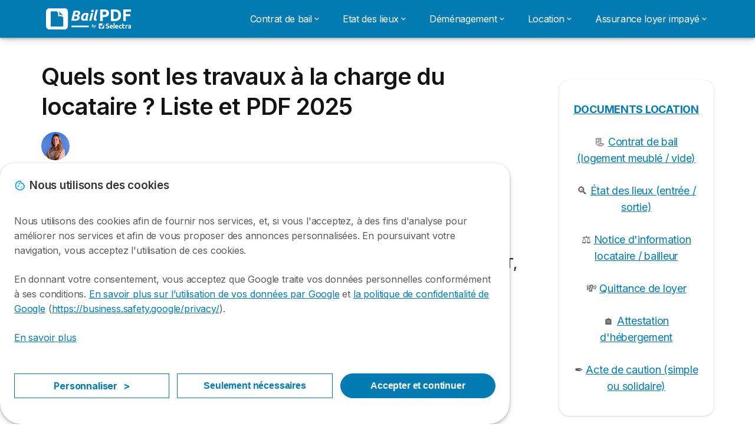

--- FILE ---
content_type: text/html; charset=UTF-8
request_url: https://bailpdf.com/guides/location/reparations-locatives/charge-locataire
body_size: 19335
content:

<!DOCTYPE html>
<html lang="fr" dir="ltr" prefix="og: https://ogp.me/ns#">
  <head>
          <link rel="preconnect" href="https://fonts.gstatic.com" crossorigin>
      <link rel="preload" href="https://fonts.googleapis.com/css2?family=Inter:wght@400;600;700&display=swap" as="style" onload="this.onload=null;this.rel='stylesheet'">
    
    <meta charset="utf-8" />
<meta name="description" content="🛠️ Travaux et réparations en tant que locataire : qui paie quoi ? Plomberie, peinture, électricité … Tout savoir sur les travaux à la charge du locataire." />
<link rel="canonical" href="https://bailpdf.com/guides/location/reparations-locatives/charge-locataire" />
<meta property="og:site_name" content="BailPDF" />
<meta property="og:type" content="article" />
<meta property="og:url" content="https://bailpdf.com/guides/location/reparations-locatives/charge-locataire" />
<meta property="og:title" content="Quels sont les travaux à la charge du locataire ? Liste et PDF 2025" />
<meta property="og:description" content="🛠️ Travaux et réparations en tant que locataire : qui paie quoi ? Plomberie, peinture, électricité … Tout savoir sur les travaux à la charge du locataire." />
<meta property="og:image" content="https://bailpdf.com/sites/bailpdf.com/files/images/travaux-locataire.png" />
<meta property="og:image:url" content="https://bailpdf.com/sites/bailpdf.com/files/images/signature.jpg" />
<meta property="og:updated_time" content="2025-01-08T10:33:36+0100" />
<meta property="og:country_name" content="FR" />
<meta property="article:published_time" content="2023-02-17T11:43:48+0100" />
<meta property="article:modified_time" content="2025-01-08T10:33:36+0100" />
<script type="application/ld+json">{
    "@context": "https://schema.org",
    "@type": "WebPage",
    "name": "Selectra",
    "reviewedBy": {
        "@type": "Person",
        "name": "Aurian de Maupeou",
        "url": "https://bailpdf.com/user/476",
        "description": "Aurian de Maupeou est le fondateur du site BailPDF.com, et de la soci\u00e9t\u00e9 Selectra, sp\u00e9cialiste de l'information sur les contrats de la maison."
    }
}</script>
<meta name="Generator" content="Drupal 10 (https://www.drupal.org)" />
<meta name="MobileOptimized" content="width" />
<meta name="HandheldFriendly" content="true" />
<meta name="viewport" content="width=device-width, initial-scale=1.0" />
<style>div#sliding-popup, div#sliding-popup .eu-cookie-withdraw-banner, .eu-cookie-withdraw-tab {background: #ffffff} div#sliding-popup.eu-cookie-withdraw-wrapper { background: transparent; } #sliding-popup h1, #sliding-popup h2, #sliding-popup h3, #sliding-popup p, #sliding-popup label, #sliding-popup div, .eu-cookie-compliance-more-button, .eu-cookie-compliance-secondary-button, .eu-cookie-withdraw-tab { color: #58595B;} .eu-cookie-withdraw-tab { border-color: #58595B;}</style>
<script>var dc = document.cookie;if (dc.indexOf("cookie-agreed") !== -1) {var styles = "#sliding-popup {display: none;}", styleSheet = document.createElement("style");
  styleSheet.type = "text/css";styleSheet.innerText = styles;document.head.appendChild(styleSheet)};</script>
<link rel="icon" href="/sites/bailpdf.com/files/favicon.ico" type="image/vnd.microsoft.icon" />

          <title>Quels sont les travaux à la charge du locataire ? Liste et PDF 2025</title>
        <link rel="stylesheet" media="all" href="/sites/bailpdf.com/files/css/css_dNQFmcGvHm6PyipfAR_u5KUvgsDLOnHhtgrSnC6Xd90.css?delta=0&amp;language=fr&amp;theme=agrippa&amp;include=[base64]" />
<link rel="stylesheet" media="all" href="//cdnjs.cloudflare.com/ajax/libs/intl-tel-input/18.2.1/css/intlTelInput.css" defer />
<link rel="stylesheet" media="all" href="/sites/bailpdf.com/files/css/css_zNYOjSEntSivMpJaklzGoWbRDDVA_pepWTnlopJOgMI.css?delta=2&amp;language=fr&amp;theme=agrippa&amp;include=[base64]" />
<link rel="stylesheet" media="all" href="/sites/bailpdf.com/files/css/css_OWsCBwwP5jsGGFCiROYTdgc-baqF4BPfZhht-jOciD0.css?delta=3&amp;language=fr&amp;theme=agrippa&amp;include=[base64]" />
<link rel="stylesheet" media="all" href="/sites/bailpdf.com/files/css/css_fu_hMo9RiPrvRPjX2nUDBPclL_Cc4H-xtitW9ZK7Rlg.css?delta=4&amp;language=fr&amp;theme=agrippa&amp;include=[base64]" />


    <script>
      // Function to hide elements before page it's loaded
      function elementReady(selector) {
        return new Promise((resolve, reject) => {
          let el = document.querySelector(selector);
          if (el) {resolve(el);}
          new MutationObserver((mutationRecords, observer) => {
            // Query for elements matching the specified selector
            Array.from(document.querySelectorAll(selector)).forEach((element) => {
              resolve(element);
              //Once we have resolved we don't need the observer anymore.
              observer.disconnect();
            });
          })
            .observe(document.documentElement, {
              childList: true,
              subtree: true
            });
        });
      }

      // Hide .call-block--closed before page it's loaded
      elementReady('.call-block--closed').then((someWidget)=>{someWidget.style.setProperty('display', 'none', 'important');});

    </script>

    <script type="application/json" data-drupal-selector="drupal-settings-json">{"path":{"baseUrl":"\/","pathPrefix":"","currentPath":"node\/541","currentPathIsAdmin":false,"isFront":false,"currentLanguage":"fr"},"pluralDelimiter":"\u0003","suppressDeprecationErrors":true,"gtag":{"tagId":"","consentMode":false,"otherIds":[],"events":[],"additionalConfigInfo":[]},"ajaxPageState":{"libraries":"[base64]","theme":"agrippa","theme_token":null},"ajaxTrustedUrl":[],"gtm":{"tagId":null,"settings":{"data_layer":"dataLayer","include_classes":false,"allowlist_classes":"","blocklist_classes":"","include_environment":false,"environment_id":"","environment_token":""},"tagIds":["GTM-NB6LG69"]},"model":{"new_layout":1,"country_list":["FR","ES","IT","PT","BE","DE","BR","MX","RA","CO","PE"]},"dino_configurable_display":{"colors":{"primary":"#ef983f","secondary":"#015aa3","info":"#2b9ebf","warning":"#a55c0c","danger":"#d71a1f","success":"#0a8023","neutral":"#939597","variations":{"primary":{"pastel":"#f7cc9f","pastel_light":"#fdf5ec","100":"#ffff81","150":"#ffff76","200":"#ffff6c","250":"#fff363","300":"#ffdd5a","350":"#ffc952","400":"#ffb74b","450":"#ffa745","500":"#ef983f","550":"#d78838","600":"#c17a32","650":"#ad6d2d","700":"#9b6228","750":"#8b5824","800":"#7d4f20"},"secondary":{"pastel":"#80add1","pastel_light":"#e6eff6","100":"#01bbff","150":"#01aaff","200":"#019bff","250":"#018dff","300":"#0181ec","350":"#0176d7","400":"#016cc4","450":"#0163b3","500":"#015aa3","550":"#005192","600":"#004883","650":"#004075","700":"#003969","750":"#00335e","800":"#002d54"},"info":{"pastel":"#95cfdf","pastel_light":"#eaf5f9","100":"#58ffff","150":"#50ffff","200":"#49ffff","250":"#43fbff","300":"#3de5ff","350":"#38d1fe","400":"#33bee7","450":"#2fadd2","500":"#2b9ebf","550":"#268eab","600":"#227f99","650":"#1e7289","700":"#1b667b","750":"#185b6e","800":"#155163"},"warning":{"pastel":"#d2ae86","pastel_light":"#f6efe7","100":"#ffc214","150":"#ffb113","200":"#ffa112","250":"#ff9311","300":"#ef8610","350":"#da7a0f","400":"#c76f0e","450":"#b5650d","500":"#a55c0c","550":"#94520a","600":"#854909","650":"#774108","700":"#6b3a07","750":"#603406","800":"#562e05"},"danger":{"pastel":"#eb8d8f","pastel_light":"#fbe8e9","100":"#ff323e","150":"#ff2e39","200":"#ff2a34","250":"#ff2730","300":"#ff242c","350":"#ff2128","400":"#ff1e25","450":"#ec1c22","500":"#d71a1f","550":"#c1171b","600":"#ad1418","650":"#9b1215","700":"#8b1012","750":"#7d0e10","800":"#700c0e"},"success":{"pastel":"#85c091","pastel_light":"#e7f2e9","100":"#12ff45","150":"#11f53f","200":"#10df3a","250":"#0fcb35","300":"#0eb931","350":"#0da92d","400":"#0c9a29","450":"#0b8c26","500":"#0a8023","550":"#09731f","600":"#08671b","650":"#075c18","700":"#065215","750":"#054912","800":"#044110"},"neutral":{"pastel":"#c9cacb","pastel_light":"#f4f4f5","100":"#ffffff","150":"#ffffff","200":"#ffffff","250":"#eaecf2","300":"#d5d7dc","350":"#c2c4c8","400":"#b1b3b6","450":"#a1a3a6","500":"#939597","550":"#848687","600":"#767879","650":"#6a6c6c","700":"#5f6161","750":"#555757","800":"#4c4e4e"}},"theme":{"primary":"#ef983f","primary-light":"#fff363","primary-dark":"#8b5824","primary-pastel":"#f7cc9f","primary-pastel-light":"#fdf5ec","secondary":"#015aa3","secondary-light":"#018dff","secondary-dark":"#00335e","secondary-pastel":"#80add1","secondary-pastel-light":"#e6eff6","ternary":"#004883","ternary-light":"#0176d7","ternary-dark":"#002d54","ternary-pastel":"#80add1","ternary-pastel-light":"#e6eff6","info":"#2b9ebf","info-light":"#43fbff","info-dark":"#185b6e","info-pastel":"#95cfdf","info-pastel-light":"#eaf5f9","warning":"#a55c0c","warning-light":"#ff9311","warning-dark":"#603406","warning-pastel":"#d2ae86","warning-pastel-light":"#f6efe7","danger":"#d71a1f","danger-light":"#ff2730","danger-dark":"#7d0e10","danger-pastel":"#eb8d8f","danger-pastel-light":"#fbe8e9","success":"#0a8023","success-light":"#0fcb35","success-dark":"#054912","success-pastel":"#85c091","success-pastel-light":"#e7f2e9","neutral":"#939597","neutral-light":"#eaecf2","neutral-dark":"#555757","neutral-pastel":"#c9cacb","neutral-pastel-light":"#f4f4f5","white":"#ffffff","black":"#000000"}}},"dinoElements":{"translations":{"easySubscriptionOnly":"Easy subscription only"}},"eu_cookie_compliance":{"cookie_policy_version":"1.0.0","popup_enabled":true,"popup_agreed_enabled":false,"popup_hide_agreed":false,"popup_clicking_confirmation":false,"popup_scrolling_confirmation":false,"popup_html_info":"\u003Cdiv\n\trole=\u0022alertdialog\u0022 aria-labelledby=\u0022dialogTitle\u0022\n  aria-describedby=\u0022dialogDesc\u0022  class=\u0022eu-cookie-compliance-banner eu-cookie-compliance-banner-info eu-cookie-compliance-banner--categories\u0022\u003E\n\n\t\t\u003Cdiv class=\u0022eu-cookie-compliance-close\u0022\u003E\n\t\t\u003Cbutton class=\u0022btn-close btn-close--md\u0022 type=\u0022button\u0022 aria-label=\u0022Close\u0022\u003E\n\t\t\t\u003Csvg class=\u0022icon icon--neutral eu-cookie-compliance-close-icon\u0022 aria-hidden=\u0022true\u0022\u003E\n\t\t\t\t\u003Cuse xlink:href=\u0022\/themes\/custom\/agrippa\/img\/sprite.svg#icon-cross-rounded\u0022\u003E\u003C\/use\u003E\n\t\t\t\u003C\/svg\u003E\n\t\t\u003C\/button\u003E\n\t\u003C\/div\u003E\n\n\t\u003Cdiv class=\u0022popup-content info eu-cookie-compliance-content\u0022\u003E\n\n    \u003Cdiv class=\u0022eu-cookie-compliance-content__banner-wrapper\u0022\u003E\n      \u003Cdiv class=\u0022cookie-top\u0022\u003E\n            \u003Cdiv id=\u0022dialogTitle\u0022 class=\u0022eu-cookie-compliance-content__title\u0022\u003E\n        \u003Csvg class=\u0022icon icon--secondary icon--left\u0022 aria-hidden=\u0022true\u0022\u003E\n          \u003Cuse xlink:href=\u0022\/themes\/custom\/agrippa\/img\/sprite.svg#icon-cookie\u0022\u003E\u003C\/use\u003E\n        \u003C\/svg\u003E\n        \u003Cspan class=\u0022eu-cookie-title\u0022\u003ENous utilisons des cookies\u003C\/span\u003E\n      \u003C\/div\u003E\n\n                  \u003C\/div\u003E\n\n                \u003Cdiv class=\u0022modal__holder\u0022\u003E\n            \u003Cdiv class=\u0022modal__dialog\u0022\u003E\n              \u003Cdiv class=\u0022cookie-categories modal modal--md\u0022 id=\u0022manage-cookies-modal\u0022\u003E\n                \u003Cdiv class=\u0022modal__header\u0022 id=\u0022content-area\u0022\u003E\n\n                                                                          \u003Cdiv id=\u0022manage-cookies-description\u0022\u003E\n                      \u003Cp id=\u0022dialogDesc\u0022 class=\u0022manage-cookies-description__text\u0022\u003E \u003Cp\u003ENous utilisons des cookies afin de fournir nos services, et, si vous l\u0027acceptez, \u00e0 des fins d\u0027analyse pour am\u00e9liorer nos services et afin de vous proposer des annonces personnalis\u00e9es. En poursuivant votre navigation, vous acceptez l\u0027utilisation de ces cookies.\u003C\/p\u003E\u003Cp\u003EEn donnant votre consentement, vous acceptez que Google traite vos donn\u00e9es personnelles conform\u00e9ment \u00e0 ses conditions. \u003Ca href=\u0022https:\/\/policies.google.com\/technologies\/partner-sites?hl=fr\u0022\u003EEn savoir plus sur l\u2019utilisation de vos donn\u00e9es par Google\u003C\/a\u003E et \u003Ca href=\u0022https:\/\/business.safety.google\/privacy\/\u0022\u003Ela politique de confidentialit\u00e9 de Google\u003C\/a\u003E (\u003Ca href=\u0022https:\/\/business.safety.google\/privacy\/\u0022\u003Ehttps:\/\/business.safety.google\/privacy\/\u003C\/a\u003E).\u003C\/p\u003E \u003C\/p\u003E\n                                              \u003Cbutton type=\u0022button\u0022 class=\u0022find-more-button\u0022\u003EEn savoir plus\u003C\/button\u003E\n                                          \u003C\/div\u003E\n                                  \u003C\/div\u003E\n                \u003Cdiv id=\u0022eu-cookie-compliance-categories\u0022 class=\u0022eu-cookie-compliance-categories modal__body hidden\u0022\u003E\n                                      \u003Cdiv class=\u0022eu-cookie-compliance-category\u0022\u003E\n                      \u003Clabel for=\u0022cookie-category-technical\u0022 class=\u0022checkbox checkbox--disabled\u0022\u003E\n                        \u003Cinput class=\u0022checkbox__input\u0022 type=\u0022checkbox\u0022 name=\u0022\u0022 name=\u0022cookie-categories\u0022 id=\u0022cookie-category-technical\u0022 tabindex=\u0022-1\u0022 value=\u0022technical\u0022  checked   disabled \u003E\n\n                        \u003Cspan class=\u0022checkbox__shape\u0022  tabindex=\u0022-1\u0022 \u003E\u003C\/span\u003E\n                        \u003Cspan class=\u0022checkbox__label\u0022\u003E\n                          \u003Cstrong\u003E\n                            Cookies techniques\n                          \u003C\/strong\u003E\n                        \u003C\/span\u003E\n                      \u003C\/label\u003E\n                                              \u003Cdiv class=\u0022eu-cookie-compliance-category-description\u0022\u003EIls fournissent les fonctions n\u00e9cessaires \u00e0 la navigation sur le site web.\u003C\/div\u003E\n                                          \u003C\/div\u003E\n                                      \u003Cdiv class=\u0022eu-cookie-compliance-category\u0022\u003E\n                      \u003Clabel for=\u0022cookie-category-analytics\u0022 class=\u0022checkbox \u0022\u003E\n                        \u003Cinput class=\u0022checkbox__input\u0022 type=\u0022checkbox\u0022 name=\u0022\u0022 name=\u0022cookie-categories\u0022 id=\u0022cookie-category-analytics\u0022 tabindex=\u0022-1\u0022 value=\u0022analytics\u0022  \u003E\n\n                        \u003Cspan class=\u0022checkbox__shape\u0022 \u003E\u003C\/span\u003E\n                        \u003Cspan class=\u0022checkbox__label\u0022\u003E\n                          \u003Cstrong\u003E\n                            Cookies d\u0026#039;audience\n                          \u003C\/strong\u003E\n                        \u003C\/span\u003E\n                      \u003C\/label\u003E\n                                              \u003Cdiv class=\u0022eu-cookie-compliance-category-description\u0022\u003EIls nous permettent d\u0026#039;\u00e9tudier la mani\u00e8re dont les utilisateurs naviguent sur le site web. Nous ne collectons que des donn\u00e9es anonymis\u00e9es.\u003C\/div\u003E\n                                          \u003C\/div\u003E\n                                      \u003Cdiv class=\u0022eu-cookie-compliance-category\u0022\u003E\n                      \u003Clabel for=\u0022cookie-category-marketing\u0022 class=\u0022checkbox \u0022\u003E\n                        \u003Cinput class=\u0022checkbox__input\u0022 type=\u0022checkbox\u0022 name=\u0022\u0022 name=\u0022cookie-categories\u0022 id=\u0022cookie-category-marketing\u0022 tabindex=\u0022-1\u0022 value=\u0022marketing\u0022  \u003E\n\n                        \u003Cspan class=\u0022checkbox__shape\u0022 \u003E\u003C\/span\u003E\n                        \u003Cspan class=\u0022checkbox__label\u0022\u003E\n                          \u003Cstrong\u003E\n                            Cookies marketing\n                          \u003C\/strong\u003E\n                        \u003C\/span\u003E\n                      \u003C\/label\u003E\n                                              \u003Cdiv class=\u0022eu-cookie-compliance-category-description\u0022\u003EIls sont utilis\u00e9s pour des usages li\u00e9s au marketing et \u00e0 la publicit\u00e9.\u003C\/div\u003E\n                                          \u003C\/div\u003E\n                  \n                                      \u003Cbutton type=\u0022button\u0022 class=\u0022eu-cookie-compliance-save-preferences-button btn btn--sm btn btn--pill btn--md btn--secondary save-preferences\u0022 data-dismiss=\u0022modal\u0022\u003E\n                      Valider\n                    \u003C\/button\u003E\n                                  \u003C\/div\u003E\n                \u003Cdiv class=\u0022modal__footer\u0022\u003E\n                      \u003Cdiv id=\u0022popup-buttons\u0022 class=\u0022eu-cookie-compliance-buttons eu-cookie-compliance-has-categories\u0022\u003E\n                      \n                                              \u003Cbutton class=\u0022cookie-personalization btn btn--pill btn--md  btn--tertiary\u0022\u003EPersonnaliser \u003Cspan\u003E\u003E\u003C\/span\u003E\u003C\/button\u003E\n                      \n                                              \u003Cbutton type=\u0022button\u0022 class=\u0022eu-cookie-compliance-save-preferences-button btn btn--sm btn btn--pill btn--md  btn--tertiary\u0022 data-dismiss=\u0022modal\u0022\u003E\n                          Seulement n\u00e9cessaires\n                        \u003C\/button\u003E\n                      \n                                                                                          \u003Cbutton type=\u0022button\u0022 class=\u0022agree-button eu-cookie-compliance-default-button btn btn--pill btn--md btn--secondary\u0022\u003E\n                        Accepter et continuer\n                      \u003C\/button\u003E\n                                              \u003Cbutton type=\u0022button\u0022 class=\u0022eu-cookie-withdraw-button visually-hidden\u0022\u003ERetirer le consentement\u003C\/button\u003E\n                                          \u003C\/div\u003E\n                \u003C\/div\u003E\n              \u003C\/div\u003E\n            \u003C\/div\u003E\n          \u003C\/div\u003E\n        \n    \u003C\/div\u003E\n\n\n\t\u003C\/div\u003E\n\u003C\/div\u003E","use_mobile_message":false,"mobile_popup_html_info":"\u003Cdiv\n\trole=\u0022alertdialog\u0022 aria-labelledby=\u0022dialogTitle\u0022\n  aria-describedby=\u0022dialogDesc\u0022  class=\u0022eu-cookie-compliance-banner eu-cookie-compliance-banner-info eu-cookie-compliance-banner--categories\u0022\u003E\n\n\t\t\u003Cdiv class=\u0022eu-cookie-compliance-close\u0022\u003E\n\t\t\u003Cbutton class=\u0022btn-close btn-close--md\u0022 type=\u0022button\u0022 aria-label=\u0022Close\u0022\u003E\n\t\t\t\u003Csvg class=\u0022icon icon--neutral eu-cookie-compliance-close-icon\u0022 aria-hidden=\u0022true\u0022\u003E\n\t\t\t\t\u003Cuse xlink:href=\u0022\/themes\/custom\/agrippa\/img\/sprite.svg#icon-cross-rounded\u0022\u003E\u003C\/use\u003E\n\t\t\t\u003C\/svg\u003E\n\t\t\u003C\/button\u003E\n\t\u003C\/div\u003E\n\n\t\u003Cdiv class=\u0022popup-content info eu-cookie-compliance-content\u0022\u003E\n\n    \u003Cdiv class=\u0022eu-cookie-compliance-content__banner-wrapper\u0022\u003E\n      \u003Cdiv class=\u0022cookie-top\u0022\u003E\n            \u003Cdiv id=\u0022dialogTitle\u0022 class=\u0022eu-cookie-compliance-content__title\u0022\u003E\n        \u003Csvg class=\u0022icon icon--secondary icon--left\u0022 aria-hidden=\u0022true\u0022\u003E\n          \u003Cuse xlink:href=\u0022\/themes\/custom\/agrippa\/img\/sprite.svg#icon-cookie\u0022\u003E\u003C\/use\u003E\n        \u003C\/svg\u003E\n        \u003Cspan class=\u0022eu-cookie-title\u0022\u003E\u003C\/span\u003E\n      \u003C\/div\u003E\n\n                  \u003C\/div\u003E\n\n                \u003Cdiv class=\u0022modal__holder\u0022\u003E\n            \u003Cdiv class=\u0022modal__dialog\u0022\u003E\n              \u003Cdiv class=\u0022cookie-categories modal modal--md\u0022 id=\u0022manage-cookies-modal\u0022\u003E\n                \u003Cdiv class=\u0022modal__header\u0022 id=\u0022content-area\u0022\u003E\n\n                                                                          \u003Cdiv id=\u0022manage-cookies-description\u0022\u003E\n                      \u003Cp id=\u0022dialogDesc\u0022 class=\u0022manage-cookies-description__text\u0022\u003E \u003Cp\u003ENous utilisons des cookies afin de fournir nos services, et, si vous l\u0027acceptez, \u00e0 des fins d\u0027analyse pour am\u00e9liorer nos services et afin de vous proposer des annonces personnalis\u00e9es. En poursuivant votre navigation, vous acceptez l\u0027utilisation de ces cookies.\u003C\/p\u003E\u003Cp\u003EEn donnant votre consentement, vous acceptez que Google traite vos donn\u00e9es personnelles conform\u00e9ment \u00e0 ses conditions. \u003Ca href=\u0022https:\/\/policies.google.com\/technologies\/partner-sites?hl=fr\u0022\u003EEn savoir plus sur l\u2019utilisation de vos donn\u00e9es par Google\u003C\/a\u003E et \u003Ca href=\u0022https:\/\/business.safety.google\/privacy\/\u0022\u003Ela politique de confidentialit\u00e9 de Google\u003C\/a\u003E (\u003Ca href=\u0022https:\/\/business.safety.google\/privacy\/\u0022\u003Ehttps:\/\/business.safety.google\/privacy\/\u003C\/a\u003E).\u003C\/p\u003E \u003C\/p\u003E\n                                              \u003Cbutton type=\u0022button\u0022 class=\u0022find-more-button\u0022\u003EEn savoir plus\u003C\/button\u003E\n                                          \u003C\/div\u003E\n                                  \u003C\/div\u003E\n                \u003Cdiv id=\u0022eu-cookie-compliance-categories\u0022 class=\u0022eu-cookie-compliance-categories modal__body hidden\u0022\u003E\n                                      \u003Cdiv class=\u0022eu-cookie-compliance-category\u0022\u003E\n                      \u003Clabel for=\u0022cookie-category-technical\u0022 class=\u0022checkbox checkbox--disabled\u0022\u003E\n                        \u003Cinput class=\u0022checkbox__input\u0022 type=\u0022checkbox\u0022 name=\u0022\u0022 name=\u0022cookie-categories\u0022 id=\u0022cookie-category-technical\u0022 tabindex=\u0022-1\u0022 value=\u0022technical\u0022  checked   disabled \u003E\n\n                        \u003Cspan class=\u0022checkbox__shape\u0022  tabindex=\u0022-1\u0022 \u003E\u003C\/span\u003E\n                        \u003Cspan class=\u0022checkbox__label\u0022\u003E\n                          \u003Cstrong\u003E\n                            Cookies techniques\n                          \u003C\/strong\u003E\n                        \u003C\/span\u003E\n                      \u003C\/label\u003E\n                                              \u003Cdiv class=\u0022eu-cookie-compliance-category-description\u0022\u003EIls fournissent les fonctions n\u00e9cessaires \u00e0 la navigation sur le site web.\u003C\/div\u003E\n                                          \u003C\/div\u003E\n                                      \u003Cdiv class=\u0022eu-cookie-compliance-category\u0022\u003E\n                      \u003Clabel for=\u0022cookie-category-analytics\u0022 class=\u0022checkbox \u0022\u003E\n                        \u003Cinput class=\u0022checkbox__input\u0022 type=\u0022checkbox\u0022 name=\u0022\u0022 name=\u0022cookie-categories\u0022 id=\u0022cookie-category-analytics\u0022 tabindex=\u0022-1\u0022 value=\u0022analytics\u0022  \u003E\n\n                        \u003Cspan class=\u0022checkbox__shape\u0022 \u003E\u003C\/span\u003E\n                        \u003Cspan class=\u0022checkbox__label\u0022\u003E\n                          \u003Cstrong\u003E\n                            Cookies d\u0026#039;audience\n                          \u003C\/strong\u003E\n                        \u003C\/span\u003E\n                      \u003C\/label\u003E\n                                              \u003Cdiv class=\u0022eu-cookie-compliance-category-description\u0022\u003EIls nous permettent d\u0026#039;\u00e9tudier la mani\u00e8re dont les utilisateurs naviguent sur le site web. Nous ne collectons que des donn\u00e9es anonymis\u00e9es.\u003C\/div\u003E\n                                          \u003C\/div\u003E\n                                      \u003Cdiv class=\u0022eu-cookie-compliance-category\u0022\u003E\n                      \u003Clabel for=\u0022cookie-category-marketing\u0022 class=\u0022checkbox \u0022\u003E\n                        \u003Cinput class=\u0022checkbox__input\u0022 type=\u0022checkbox\u0022 name=\u0022\u0022 name=\u0022cookie-categories\u0022 id=\u0022cookie-category-marketing\u0022 tabindex=\u0022-1\u0022 value=\u0022marketing\u0022  \u003E\n\n                        \u003Cspan class=\u0022checkbox__shape\u0022 \u003E\u003C\/span\u003E\n                        \u003Cspan class=\u0022checkbox__label\u0022\u003E\n                          \u003Cstrong\u003E\n                            Cookies marketing\n                          \u003C\/strong\u003E\n                        \u003C\/span\u003E\n                      \u003C\/label\u003E\n                                              \u003Cdiv class=\u0022eu-cookie-compliance-category-description\u0022\u003EIls sont utilis\u00e9s pour des usages li\u00e9s au marketing et \u00e0 la publicit\u00e9.\u003C\/div\u003E\n                                          \u003C\/div\u003E\n                  \n                                      \u003Cbutton type=\u0022button\u0022 class=\u0022eu-cookie-compliance-save-preferences-button btn btn--sm btn btn--pill btn--md btn--secondary save-preferences\u0022 data-dismiss=\u0022modal\u0022\u003E\n                      Valider\n                    \u003C\/button\u003E\n                                  \u003C\/div\u003E\n                \u003Cdiv class=\u0022modal__footer\u0022\u003E\n                      \u003Cdiv id=\u0022popup-buttons\u0022 class=\u0022eu-cookie-compliance-buttons eu-cookie-compliance-has-categories\u0022\u003E\n                      \n                                              \u003Cbutton class=\u0022cookie-personalization btn btn--pill btn--md  btn--tertiary\u0022\u003EPersonnaliser \u003Cspan\u003E\u003E\u003C\/span\u003E\u003C\/button\u003E\n                      \n                                              \u003Cbutton type=\u0022button\u0022 class=\u0022eu-cookie-compliance-save-preferences-button btn btn--sm btn btn--pill btn--md  btn--tertiary\u0022 data-dismiss=\u0022modal\u0022\u003E\n                          Seulement n\u00e9cessaires\n                        \u003C\/button\u003E\n                      \n                                                                                          \u003Cbutton type=\u0022button\u0022 class=\u0022agree-button eu-cookie-compliance-default-button btn btn--pill btn--md btn--secondary\u0022\u003E\n                        Accepter et continuer\n                      \u003C\/button\u003E\n                                              \u003Cbutton type=\u0022button\u0022 class=\u0022eu-cookie-withdraw-button visually-hidden\u0022\u003ERetirer le consentement\u003C\/button\u003E\n                                          \u003C\/div\u003E\n                \u003C\/div\u003E\n              \u003C\/div\u003E\n            \u003C\/div\u003E\n          \u003C\/div\u003E\n        \n    \u003C\/div\u003E\n\n\n\t\u003C\/div\u003E\n\u003C\/div\u003E","mobile_breakpoint":768,"popup_html_agreed":false,"popup_use_bare_css":false,"popup_height":102,"popup_width":"100%","popup_delay":1000,"popup_link":"https:\/\/bailpdf.com\/mentions-legales","popup_link_new_window":true,"popup_position":false,"fixed_top_position":true,"popup_language":"fr","store_consent":false,"better_support_for_screen_readers":false,"cookie_name":"","reload_page":false,"domain":"","domain_all_sites":false,"popup_eu_only":false,"popup_eu_only_js":false,"cookie_lifetime":390,"cookie_session":0,"set_cookie_session_zero_on_disagree":0,"disagree_do_not_show_popup":false,"method":"categories","automatic_cookies_removal":true,"allowed_cookies":"technical:selectraRgpdAutoAcceptCookies\r\nanalytics:_ga\r\nanalytics:_gid\r\nanalytics:_gcl_au","withdraw_markup":"\u003Cbutton type=\u0022button\u0022 class=\u0022eu-cookie-withdraw-tab\u0022\u003EParam\u00e8tres de confidentialit\u00e9\u003C\/button\u003E\n\u003Cdiv aria-labelledby=\u0022popup-text\u0022 class=\u0022eu-cookie-withdraw-banner\u0022\u003E\n  \u003Cdiv class=\u0022popup-content info eu-cookie-compliance-content\u0022\u003E\n    \u003Cdiv id=\u0022popup-text\u0022 class=\u0022eu-cookie-compliance-message\u0022 role=\u0022document\u0022\u003E\n      \u003Ch2\u003ENous utilisons des cookies sur ce site pour am\u00e9liorer votre exp\u00e9rience d\u0027utilisateur.\u003C\/h2\u003E\u003Cp\u003EVous avez consenti \u00e0 l\u0027ajout de cookies.\u003C\/p\u003E\n    \u003C\/div\u003E\n    \u003Cdiv id=\u0022popup-buttons\u0022 class=\u0022eu-cookie-compliance-buttons\u0022\u003E\n      \u003Cbutton type=\u0022button\u0022 class=\u0022eu-cookie-withdraw-button \u0022\u003ERetirer le consentement\u003C\/button\u003E\n    \u003C\/div\u003E\n  \u003C\/div\u003E\n\u003C\/div\u003E","withdraw_enabled":false,"reload_options":0,"reload_routes_list":"","withdraw_button_on_info_popup":false,"cookie_categories":["technical","analytics","marketing"],"cookie_categories_details":{"technical":{"uuid":"6156baa0-9880-47c0-b8ba-c1a33717b577","langcode":"fr","status":true,"dependencies":[],"_core":{"default_config_hash":"gXV5U-ZX3twBoJ63q5ixkXGs3hRx-iHa0Q2PCsINcFU"},"id":"technical","label":"Cookies techniques","description":"Ils fournissent les fonctions n\u00e9cessaires \u00e0 la navigation sur le site web.","checkbox_default_state":"required","weight":-9},"analytics":{"uuid":"59b8e938-6b16-46ac-a0a9-caf943e84442","langcode":"fr","status":true,"dependencies":[],"_core":{"default_config_hash":"Ppr4ObHh0Me1kYxDDoWuP8_LYN2ElSMZR6XHgp4ZYVo"},"id":"analytics","label":"Cookies d\u0027audience","description":"Ils nous permettent d\u0027\u00e9tudier la mani\u00e8re dont les utilisateurs naviguent sur le site web. Nous ne collectons que des donn\u00e9es anonymis\u00e9es.","checkbox_default_state":"unchecked","weight":-8},"marketing":{"uuid":"286928b1-a2d9-43ab-907b-719a84ddab62","langcode":"fr","status":true,"dependencies":[],"_core":{"default_config_hash":"tGOGAtZycObYMRXFXjJNdyI1Yo8MPsR6I037ugYMWTY"},"id":"marketing","label":"Cookies marketing","description":"Ils sont utilis\u00e9s pour des usages li\u00e9s au marketing et \u00e0 la publicit\u00e9.","checkbox_default_state":"unchecked","weight":-7}},"enable_save_preferences_button":true,"cookie_value_disagreed":"0","cookie_value_agreed_show_thank_you":"1","cookie_value_agreed":"2","containing_element":"body","settings_tab_enabled":false,"olivero_primary_button_classes":"","olivero_secondary_button_classes":"","close_button_action":"close_banner","open_by_default":true,"modules_allow_popup":true,"hide_the_banner":false,"geoip_match":true,"unverified_scripts":[]},"selectra_rgpd_v2":{"autoAcceptCookies":0},"themePath":"themes\/custom\/agrippa","activeThemePath":"themes\/custom\/agrippa","csp":{"nonce":"6hMAVQDnPl-Xw0LRLImubQ"},"user":{"uid":0,"permissionsHash":"a1ca3240e40a0df4e9cb5f2011bfdb611f0e322d85dc2345c00a00d1e831e9e3"}}</script>
<script src="/sites/bailpdf.com/files/js/js_uGkOVdnDgU0nfae5yOvf3G0awdqx_hwd_JVsKbIJkRc.js?scope=header&amp;delta=0&amp;language=fr&amp;theme=agrippa&amp;include=[base64]"></script>
<script src="/modules/contrib/google_tag/js/gtag.js?t9ml32"></script>
<script src="/modules/contrib/google_tag/js/gtm.js?t9ml32"></script>
<script src="/sites/bailpdf.com/files/js/js_V_ec0bcj1_qZ69Qg4PvnyD8mW_JwUbQBPW1nyDnik6U.js?scope=header&amp;delta=3&amp;language=fr&amp;theme=agrippa&amp;include=[base64]"></script>

        <meta name="viewport" content="width=device-width, initial-scale=1, maximum-scale=1, shrink-to-fit=no">
  </head>
  <body >

        
    <noscript><iframe src="https://www.googletagmanager.com/ns.html?id=GTM-NB6LG69"
                  height="0" width="0" style="display:none;visibility:hidden"></iframe></noscript>

      <div class="dialog-off-canvas-main-canvas" data-off-canvas-main-canvas>
    

   
    

<div id="page-wrapper">
    <div id="page" class="titles--left">
          <header class="menu" role="banner" aria-label="Entête du site">
        
      
  
  <div class="menu-bar ">
        <div class="menu-bar__holder new">
      <div id="block-sitebranding" class="new menu-logo__wrapper">
            <a href="/" rel="home" class="menu-logo" aria-label="Logo Selectra">
        <img src="/sites/bailpdf.com/files/logobailpdf.svg" alt="Selectra" class="menu-logo__img"/>
      </a>
        
  </div>




  <button class="menu-btn new" type="button" aria-label="Open menu">
    <span class="menu-btn__closed">
      <svg class="u-display--xl-none" width="24" height="24" viewBox="0 0 24 24" fill="none" xmlns="http://www.w3.org/2000/svg">
        <mask id="mask0_5251_30318" style="mask-type:alpha" maskUnits="userSpaceOnUse" x="0" y="0" width="24" height="24">
          <rect width="24" height="24" fill="#D9D9D9"/>
        </mask>
        <g mask="url(#mask0_5251_30318)">
          <path d="M4 18C3.71667 18 3.47917 17.9042 3.2875 17.7125C3.09583 17.5208 3 17.2833 3 17C3 16.7167 3.09583 16.4792 3.2875 16.2875C3.47917 16.0958 3.71667 16 4 16H20C20.2833 16 20.5208 16.0958 20.7125 16.2875C20.9042 16.4792 21 16.7167 21 17C21 17.2833 20.9042 17.5208 20.7125 17.7125C20.5208 17.9042 20.2833 18 20 18H4ZM4 13C3.71667 13 3.47917 12.9042 3.2875 12.7125C3.09583 12.5208 3 12.2833 3 12C3 11.7167 3.09583 11.4792 3.2875 11.2875C3.47917 11.0958 3.71667 11 4 11H20C20.2833 11 20.5208 11.0958 20.7125 11.2875C20.9042 11.4792 21 11.7167 21 12C21 12.2833 20.9042 12.5208 20.7125 12.7125C20.5208 12.9042 20.2833 13 20 13H4ZM4 8C3.71667 8 3.47917 7.90417 3.2875 7.7125C3.09583 7.52083 3 7.28333 3 7C3 6.71667 3.09583 6.47917 3.2875 6.2875C3.47917 6.09583 3.71667 6 4 6H20C20.2833 6 20.5208 6.09583 20.7125 6.2875C20.9042 6.47917 21 6.71667 21 7C21 7.28333 20.9042 7.52083 20.7125 7.7125C20.5208 7.90417 20.2833 8 20 8H4Z" fill="white"/>
        </g>
      </svg>
    </span>
    <span class="menu-btn__open">
      <svg class="icon icon--20 menu-btn__icon" aria-hidden="true">
        <use xlink:href="/themes/custom/agrippa/img/sprite.svg#icon-cross"></use>
      </svg>
    </span>
  </button>

  <nav class="menu-content">
    
            <div class="menu-category">
                              <a href="/contrat-de-bail" class="menu-label menu-label__sub--link">Contrat de bail<svg class="icon icon--12 menu-label__trigger" aria-hidden="true">
                <use xlink:href="/themes/custom/agrippa/img/sprite.svg#icon-chevron-right"></use>
              </svg>
            </a>
                  
                                    <div class="menu-sub-category menu-sub-category--2-cols">
                          <ul class="menu-list">
                <li class="menu-list__label">Bail d&#039;habitation</li>
                                                                      <li class="menu-list__item">
                      <a class="menu-list__link" href="/contrat-de-bail">Tous les modèles de contrat de bail</a>
                    </li>
                                      <li class="menu-list__item">
                      <a class="menu-list__link" href="/contrat-de-bail/etudiant">Bail étudiant</a>
                    </li>
                                      <li class="menu-list__item">
                      <a class="menu-list__link" href="/contrat-de-bail/bail-colocation">Bail colocation</a>
                    </li>
                                      <li class="menu-list__item">
                      <a class="menu-list__link" href="/contrat-de-bail/logement-meuble">Logement meublé</a>
                    </li>
                                      <li class="menu-list__item">
                      <a class="menu-list__link" href="/contrat-de-bail/logement-non-meuble">Logement non-meublé</a>
                    </li>
                                                </ul>
                          <ul class="menu-list">
                <li class="menu-list__label">Modèles spécifiques</li>
                                                                      <li class="menu-list__item">
                      <a class="menu-list__link" href="/contrat-de-bail/bail-mobilite">Bail mobilité</a>
                    </li>
                                      <li class="menu-list__item">
                      <a class="menu-list__link" href="/contrat-de-bail/commercial">Bail commercial</a>
                    </li>
                                      <li class="menu-list__item">
                      <a class="menu-list__link" href="/contrat-de-bail/professionnel">Bail professionnel</a>
                    </li>
                                      <li class="menu-list__item">
                      <a class="menu-list__link" href="/contrat-de-bail/garage">Bail garage / parking</a>
                    </li>
                                      <li class="menu-list__item">
                      <a class="menu-list__link" href="/contrat-de-bail/contrat-location-saisonniere">Location saisonnière</a>
                    </li>
                                                </ul>
            
                                      <div class="menu-help">
                <svg class="icon icon--24" aria-hidden="true">
                  <use xlink:href="/themes/custom/agrippa/img/sprite.svg#icon-circle-info-filled"></use>
                </svg>
                <p class="menu-help__title">Contrat de bail / État des lieux</p>
                <svg class="icon icon--24" aria-hidden="true">
                  <use xlink:href="/themes/custom/agrippa/img/sprite.svg#icon-circle-info-filled"></use>
                </svg>
                <a class="menu-help__phone u-anim--shake" href="tel:+33971078708">09 71 07 87 08</a>
                <p class="menu-help__info">(lundi-vendredi 7h-21h, samedi 8h30-18h30 et dimanche 9h-17h30)</p>
              </div>
                      </div>
              </div>
          <div class="menu-category">
                              <a href="/etat-des-lieux" class="menu-label menu-label__sub--link">Etat des lieux<svg class="icon icon--12 menu-label__trigger" aria-hidden="true">
                <use xlink:href="/themes/custom/agrippa/img/sprite.svg#icon-chevron-right"></use>
              </svg>
            </a>
                  
                                    <div class="menu-sub-category menu-sub-category--2-cols">
                          <ul class="menu-list">
                <li class="menu-list__label">Etat des lieux</li>
                                                                      <li class="menu-list__item">
                      <a class="menu-list__link" href="/etat-des-lieux">Tous les modèles d&#039;état des lieux</a>
                    </li>
                                      <li class="menu-list__item">
                      <a class="menu-list__link" href="/etat-des-lieux/entree">Etat des lieux d&#039;entrée</a>
                    </li>
                                      <li class="menu-list__item">
                      <a class="menu-list__link" href="/etat-des-lieux/sortie">Etat des lieux de sortie</a>
                    </li>
                                      <li class="menu-list__item">
                      <a class="menu-list__link" href="/etat-des-lieux/anglais">Etat des lieux en anglais (inventory of fixtures)</a>
                    </li>
                                                </ul>
                          <ul class="menu-list">
                <li class="menu-list__label">Modèles spécifiques</li>
                                                                      <li class="menu-list__item">
                      <a class="menu-list__link" href="/etat-des-lieux/appartement">Etat des lieux appartement</a>
                    </li>
                                      <li class="menu-list__item">
                      <a class="menu-list__link" href="/etat-des-lieux/studio">Etat des lieux studio</a>
                    </li>
                                      <li class="menu-list__item">
                      <a class="menu-list__link" href="/etat-des-lieux/maison">Etat des lieux maison</a>
                    </li>
                                      <li class="menu-list__item">
                      <a class="menu-list__link" href="/etat-des-lieux/local-commercial">Etat des lieux local commercial</a>
                    </li>
                                                </ul>
            
                                      <div class="menu-help">
                <svg class="icon icon--24" aria-hidden="true">
                  <use xlink:href="/themes/custom/agrippa/img/sprite.svg#icon-circle-info-filled"></use>
                </svg>
                <p class="menu-help__title">État des lieux / Contrat de bail</p>
                <svg class="icon icon--24" aria-hidden="true">
                  <use xlink:href="/themes/custom/agrippa/img/sprite.svg#icon-circle-info-filled"></use>
                </svg>
                <a class="menu-help__phone u-anim--shake" href="tel:+33971078708">09 71 07 87 08</a>
                <p class="menu-help__info">(lundi-vendredi 7h-21h, samedi 8h30-18h30 et dimanche 9h-17h30)</p>
              </div>
                      </div>
              </div>
          <div class="menu-category">
                              <a href="/guides/demenagement" class="menu-label menu-label__sub--link">Déménagement<svg class="icon icon--12 menu-label__trigger" aria-hidden="true">
                <use xlink:href="/themes/custom/agrippa/img/sprite.svg#icon-chevron-right"></use>
              </svg>
            </a>
                  
                                    <div class="menu-sub-category menu-sub-category--2-cols">
                          <ul class="menu-list">
                <li class="menu-list__label">Démarches déménagement</li>
                                                                      <li class="menu-list__item">
                      <a class="menu-list__link" href="/guides/demenagement/changement-adresse">Changement d&#039;adresse</a>
                    </li>
                                      <li class="menu-list__item">
                      <a class="menu-list__link" href="/guides/demenagement/check-list">Check list déménagement</a>
                    </li>
                                      <li class="menu-list__item">
                      <a class="menu-list__link" href="/guides/demenagement/eau">Déménagement contrat d&#039;eau</a>
                    </li>
                                      <li class="menu-list__item">
                      <a class="menu-list__link" href="/guides/demenagement/electricite">Déménagement contrat d&#039;électricité</a>
                    </li>
                                      <li class="menu-list__item">
                      <a class="menu-list__link" href="/guides/demenagement/gaz">Déménagement contrat de gaz</a>
                    </li>
                                                </ul>
                          <ul class="menu-list">
                <li class="menu-list__label">Conseils</li>
                                                                      <li class="menu-list__item">
                      <a class="menu-list__link" href="/guides/demenagement/aide">Aides au déménagement</a>
                    </li>
                                      <li class="menu-list__item">
                      <a class="menu-list__link" href="/guides/demenagement/pas-cher">Déménager moins cher</a>
                    </li>
                                      <li class="menu-list__item">
                      <a class="menu-list__link" href="/etat-des-lieux/loi-alur">Etat des lieux obligatoire ?</a>
                    </li>
                                      <li class="menu-list__item">
                      <a class="menu-list__link" href="/guides/demenagement/mobilite-professionnelle">Mutation professionnelle</a>
                    </li>
                                      <li class="menu-list__item">
                      <a class="menu-list__link" href="/guides/location/tableau-papiers-a-conserver">Papiers à conserver</a>
                    </li>
                                                </ul>
            
                                      <div class="menu-help">
                <svg class="icon icon--24" aria-hidden="true">
                  <use xlink:href="/themes/custom/agrippa/img/sprite.svg#icon-circle-info-filled"></use>
                </svg>
                <p class="menu-help__title">Démarches de déménagement et transfert des contrats</p>
                <svg class="icon icon--24" aria-hidden="true">
                  <use xlink:href="/themes/custom/agrippa/img/sprite.svg#icon-circle-info-filled"></use>
                </svg>
                <a class="menu-help__phone u-anim--shake" href="tel:+33971078708">09 71 07 87 08</a>
                <p class="menu-help__info">(lundi-vendredi 7h-21h, samedi 8h30-18h30 et dimanche 9h-17h30)</p>
              </div>
                      </div>
              </div>
          <div class="menu-category">
                              <a href="/guides" class="menu-label menu-label__sub--link">Location<svg class="icon icon--12 menu-label__trigger" aria-hidden="true">
                <use xlink:href="/themes/custom/agrippa/img/sprite.svg#icon-chevron-right"></use>
              </svg>
            </a>
                  
                                    <div class="menu-sub-category menu-sub-category--2-cols">
                          <ul class="menu-list">
                <li class="menu-list__label">Documents de location</li>
                                                                      <li class="menu-list__item">
                      <a class="menu-list__link" href="/guides/location/attestation-hebergement">Attestation d’hébergement</a>
                    </li>
                                      <li class="menu-list__item">
                      <a class="menu-list__link" href="/guides/location/caution/solidaire">Caution solidaire</a>
                    </li>
                                      <li class="menu-list__item">
                      <a class="menu-list__link" href="/guides/location/depot-de-garantie">Dépôt de garantie</a>
                    </li>
                                      <li class="menu-list__item">
                      <a class="menu-list__link" href="/guides/location/preavis/lettre">Lettre de préavis</a>
                    </li>
                                      <li class="menu-list__item">
                      <a class="menu-list__link" href="/guides/location/quittance">Quittance de loyer</a>
                    </li>
                                                </ul>
                          <ul class="menu-list">
                <li class="menu-list__label">Conseils</li>
                                                                      <li class="menu-list__item">
                      <a class="menu-list__link" href="/guides/demenagement/aide/logement">Aides au logement</a>
                    </li>
                                      <li class="menu-list__item">
                      <a class="menu-list__link" href="/guides/location/charges-locatives">Charges locatives</a>
                    </li>
                                      <li class="menu-list__item">
                      <a class="menu-list__link" href="/guides/location/encadrement-des-loyers">Encadrement des loyers</a>
                    </li>
                                      <li class="menu-list__item">
                      <a class="menu-list__link" href="/guides/location">Guide de location</a>
                    </li>
                                      <li class="menu-list__item">
                      <a class="menu-list__link" href="/guides/location/meuble-ou-vide">Louer meublé ou vide ?</a>
                    </li>
                                                </ul>
            
                                      <div class="menu-help">
                <svg class="icon icon--24" aria-hidden="true">
                  <use xlink:href="/themes/custom/agrippa/img/sprite.svg#icon-circle-info-filled"></use>
                </svg>
                <p class="menu-help__title">Démarches de location et économies sur les contrats de la maison</p>
                <svg class="icon icon--24" aria-hidden="true">
                  <use xlink:href="/themes/custom/agrippa/img/sprite.svg#icon-circle-info-filled"></use>
                </svg>
                <a class="menu-help__phone u-anim--shake" href="tel:+33971078708">09 71 07 87 08</a>
                <p class="menu-help__info">(lundi-vendredi 7h-21h, samedi 8h30-18h30 et dimanche 9h-17h30)</p>
              </div>
                      </div>
              </div>
          <div class="menu-category">
                              <a href="/assurance-loyer-impaye" class="menu-label menu-label__sub--link">Assurance loyer impayé<svg class="icon icon--12 menu-label__trigger" aria-hidden="true">
                <use xlink:href="/themes/custom/agrippa/img/sprite.svg#icon-chevron-right"></use>
              </svg>
            </a>
                  
                                    <div class="menu-sub-category menu-sub-category--2-cols">
                          <ul class="menu-list">
                <li class="menu-list__label">Conseils</li>
                                                                      <li class="menu-list__item">
                      <a class="menu-list__link" href="/assurance-loyer-impaye">Assurance loyer impayé</a>
                    </li>
                                      <li class="menu-list__item">
                      <a class="menu-list__link" href="/assurance-loyer-impaye/gli">La Garantie Loyer Impayé (GLI)</a>
                    </li>
                                      <li class="menu-list__item">
                      <a class="menu-list__link" href="/assurance-loyer-impaye/avis">Notre avis sur la GLI</a>
                    </li>
                                      <li class="menu-list__item">
                      <a class="menu-list__link" href="/assurance-loyer-impaye/prix">Prix des assurances loyers impayés</a>
                    </li>
                                                </ul>
                          <ul class="menu-list">
                <li class="menu-list__label">Comprendre</li>
                                                                      <li class="menu-list__item">
                      <a class="menu-list__link" href="/assurance-loyer-impaye/garant">Caution, garant ou assurance ?</a>
                    </li>
                                      <li class="menu-list__item">
                      <a class="menu-list__link" href="/assurance-loyer-impaye/avis">Faut-il souscrire ?</a>
                    </li>
                                      <li class="menu-list__item">
                      <a class="menu-list__link" href="/assurance-loyer-impaye/eligibilite">Éligibilité du locataire</a>
                    </li>
                                                </ul>
            
                                      <div class="menu-help">
                <svg class="icon icon--24" aria-hidden="true">
                  <use xlink:href="/themes/custom/agrippa/img/sprite.svg#icon-circle-info-filled"></use>
                </svg>
                <p class="menu-help__title">Assurance loyer impayé</p>
                <svg class="icon icon--24" aria-hidden="true">
                  <use xlink:href="/themes/custom/agrippa/img/sprite.svg#icon-circle-info-filled"></use>
                </svg>
                <a class="menu-help__phone u-anim--shake" href="https://bailpdf.com/assurance/selection/loyers-impayes">Devis en ligne</a>
                <p class="menu-help__info">Demandez votre devis en ligne !</p>
              </div>
                      </div>
              </div>
      

      
    
</nav>


    </div>
  </div>

    <header id="ac-menu">
    <div class="ac-menu">
                    <div class="ac-menu-bar ac-menu-bar--call u-display--none u-display--md-block">
          <div class="container ac-menu-bar__container">
            <!-- Logo-->
            <a class="ac-menu-bar__logo" href="/">
              <span><object class="ac-menu-bar__logo-image" alt="Selectra" aria-label="1" data="/sites/bailpdf.com/files/logobailpdf.svg" type="image/svg+xml"></object></span>
            </a>
            <!-- Message + Call number-->
            <div class="ac-menu-bar__message">
                              <p>Un conseiller spécialisé pour vos démarches de déménagement au</p>
              
                                          
                            
                              <a href="/rappel" title="Rappel gratuit" rel="noopener" target="_blank" class="btn btn--white btn--big-text btn--sm u-display--none u-display--md-inline-flex">
                  <svg class="icon icon--left" aria-hidden="true"><use xlink:href="/themes/custom/agrippa/img/sprite.svg#icon-arrow-curved-right"></use></svg>
                  Rappel gratuit
                </a>
              
                                        </div>
          </div>
        </div>
      
            <a class="ac-menu__btn-to-top" href="#ac-menu" role="button" title="To-top" data-scroll="43">
        <svg class="icon icon--16 icon--white">
          <use xlink:href="/themes/custom/agrippa/img/sprite.svg#icon-arrow-up"></use>
        </svg>
      </a>
    </div>
  </header>

      </header>
    
    
        
        
    <div class="container">
      <div class="row">
              <main class="main col-lg-9 col-xs-12 ">
                      <div>
    <div data-drupal-messages-fallback class="hidden"></div>

  </div>

            <div>
    
<div id="block-agrippa-content">
  
    
        
  

  <article  class="article" >


      
  <h1 class="article__title">
 Quels sont les travaux à la charge du locataire ? Liste et PDF 2025</h1>

          <div class="article_author__header">
            

  

                    
    
    
    
    <div class="article-author ">
      <div class="article-author__info--wrapper">
                            
          <div class="article-author__picture--wrapper">
            <picture>
              <source srcset="https://bailpdf.com/sites/bailpdf.com/files/styles/webp/public/pictures/2023-06/06-%20MOD%20SQ%20Charlotte%20Flesch_Content%20Energy%20France_0.jpg.webp?itok=i8I3KGKW" type="image/webp" media="(min-width: 577px)">
              <img class="article-author__picture webp" src="https://bailpdf.com/sites/bailpdf.com/files/styles/webp/public/pictures/2023-06/06-%20MOD%20SQ%20Charlotte%20Flesch_Content%20Energy%20France_0.jpg.webp?itok=i8I3KGKW" alt="Charlotte Flesch"/>
            </picture>
          </div>

                      <div class="article-author__social--media-item">
              <a href="https://www.linkedin.com/in/charlotte-flesch-327383199/" class="process--author-contact" target="_blank" aria-label="Charlotte Flesch LinkedIn">
                <svg class="icon icon--16 icon--secondary ">
                  <use xlink:href="/themes/custom/agrippa/img/sprite.svg#icon-linkedin"></use>
                </svg>
              </a>
            </div>
          
          
                        </div>
      <div class="article-author__info">
        <p class="article-author__info--name"> Par
                      <a href="/equipe/charlotte-flesch" target="_blank" rel="noopener author"> Charlotte Flesch </a>
          
                  </p>
                  <p class="article-author__info--description"> Rédactrice contenus déménagement et location </p>
                      </div>

    </div>


      </div>
    
          

              
      <div class="published-date__reading-time">
      <div class="published-date">
        

<svg class="icon icon--16" aria-hidden='true'>
      <use xlink:href="/themes/custom/agrippa/img/sprite.svg#icon-calendar-rounded"></use>
  </svg>

        Actualisé le 

        <time class="published-date__date">
                                08/01/2025
          
        </time>
      </div>

              <div class="reading-time">
          

<svg class="icon icon--16" aria-hidden='true'>
      <use xlink:href="/themes/custom/agrippa/img/sprite.svg#icon-schedule"></use>
  </svg>

          <span id="readingTime"> </span> min de lecture
        </div>
      
    </div>
  


  
      <div>
    

      <div id="block-pubeconomiescontrats-area">
      
          


    <div class="call-block--open" data-callcenter="france-energie" data-default-state="open">
<p class="text-box namely"><span class="title">📉 ÉCONOMISEZ SUR VOS FACTURES : ÉLECTRICITÉ, GAZ, INTERNET, ASSURANCE</span>Comparez les offres et trouvez les meilleurs prix en quelques minutes avec Selectra&nbsp;:<br>
<span style="font-size:24px;">📞 <strong><a href="tel:+33970733995">09 70 73 39 95</a></strong></span><br>


<button data-toggle="modal" data-modal-size="sm" data-target="callback-modal" data-fetch-url="/callback/modal_moving" href="#modal_moving" class="btn btn--md btn--secondary btn--outline"><svg class="icon icon--left" aria-hidden="true"><use xlink:href="/themes/custom/agrippa/img/sprite.svg#icon-arrow-curved-right" xmlns:xlink="http://www.w3.org/1999/xlink" /></svg>
 Rappel gratuit
          </button><br>
<span class="text--xs">Service Selectra gratuit noté&nbsp;<img alt="service noté 4,8/5" class="u-img--fluid" data-src="/sites/bailpdf.com/files/images/bm/stars-small-blue.png" loading="lazy"> (<a href="https://www.ekomi.fr/avis-clients-bailpdfcom.html" rel="nofollow" target="_blank">4,8/5</a>)</span></p>
</div>

<div class="call-block--closed" data-callcenter="france-energie" data-default-state="open">
<p class="text-box namely"><span class="title">📉 ÉCONOMISEZ SUR VOS FACTURES : ÉLECTRICITÉ, GAZ, INTERNET, ASSURANCE</span><em>Notre plateforme téléphonique est actuellement fermée</em><br>


<button data-toggle="modal" data-modal-size="sm" data-target="callback-modal" data-fetch-url="/callback/modal_moving" href="#modal_moving" class="btn btn--md btn--secondary btn--outline"><svg class="icon icon--left" aria-hidden="true"><use xlink:href="/themes/custom/agrippa/img/sprite.svg#icon-arrow-curved-right" xmlns:xlink="http://www.w3.org/1999/xlink" /></svg>
 Rappel gratuit
          </button>&nbsp;<a class="btn btn--md btn--success btn--outline" href="https://bailpdf.com/sites/bailpdf.com/files/pdf/checklist.pdf" target="_blank" title="Télécharger la checklist déménagement"><svg class="icon icon--left"> <use xlink:href="/themes/custom/agrippa/img/sprite.svg#icon-file-check-mark-2" xmlns:xlink="http://www.w3.org/1999/xlink" /> </svg> Télécharger la checklist déménagement</a></p>
</div>




        
  </div>

  </div>


        
      
                    
        <figure class="article__hero">
                                                                      <picture>
            <source srcset="https://bailpdf.com/sites/bailpdf.com/files/styles/article_mobile/public/images/travaux-locataire.png.jpeg.webp" type='image/webp' media="(max-width: 576px)">
            <source srcset="https://bailpdf.com/sites/bailpdf.com/files/styles/article_mobile/public/images/travaux-locataire.png.jpeg?itok=OqRP9vac" type="image/jpeg"  media="(max-width: 576px)">
            <source srcset="/sites/bailpdf.com/files/images/travaux-locataire.png" type="image/png" media="(min-width: 577px)">
            <source srcset="/sites/bailpdf.com/files/images/travaux-locataire.png" type="image/png" media="(min-width: 577px)">
            <img class="article__hero-img" src="/sites/bailpdf.com/files/images/travaux-locataire.png" alt=" Quels sont les travaux à la charge du locataire ? Liste et PDF 2023"/>
          </picture>
                  </figure>
            
    
    
      <article class="article yaml-twig-block">
    
</article>

  
  


    <p class="intro">En tant que locataire, il est souvent difficile de savoir qui prend en charge les petites réparations et les gros travaux. Les travaux, les <a href="https://bailpdf.com/guides/location/reparations-locatives">réparations locatives</a> et l’entretien à la charge du locataire sont méconnus et pourtant, ils sont clairement définis par la loi. Retrouvez dans cet article la liste détaillée des réparations locatives incombant au locataire.</p>  
  
  

  

    <div class="u-display--none u-display--lg-block">
    <div id="summary" class="summary-module__wrapper summary-desktop">

      <div id="summary__holder"></div>
      <nav class="card card--aside summary summary-module card--aside__lg--up summary__add_limit " data-toggle="hook" itemscope itemtype="https://schema.org/ListItem">

                  <p class="card__title">Sommaire :</p>
        
        <div class="list-summary">
                                  <p class="list-summary__item" data-tag="h2">
              <a class="list-summary__link summary--item" data-tag="h2" href="#ce-que-dit-la-loi-reparations-locatives">Ce que dit la loi sur les réparations locatives</a>
            </p>
                                  <p class="list-summary__item" data-tag="h2">
              <a class="list-summary__link summary--item" data-tag="h2" href="#quelles-sont-reparations-locatives-locataire">Quelles sont les réparations locatives à la charge du locataire ?</a>
            </p>
                                  <p class="list-summary__item" data-tag="h2">
              <a class="list-summary__link summary--item" data-tag="h2" href="#travaux-plomberie-charge-locataire">Travaux de plomberie à la charge du locataire</a>
            </p>
                                  <p class="list-summary__item" data-tag="h2">
              <a class="list-summary__link summary--item" data-tag="h2" href="#travaux-peinture-locataire">Travaux de peinture</a>
            </p>
                  </div>

      </nav>

            
    </div>
  </div>


    <div class="u-display--lg-none">

    <nav id="summary" class="collapse card card--aside summary summary-module card--aside__lg--up summary__add_limit  summary-mobile" data-toggle="hook" itemscope itemtype="https://schema.org/ListItem">

      <div class="collapse__header">
        Sommaire :      </div>


      <div class="collapse__content">
        <div class="list-summary">
                                  <p class="list-summary__item" data-tag="h2">
              <a class="list-summary__link summary--item" data-tag="h2" href="#ce-que-dit-la-loi-reparations-locatives">Ce que dit la loi sur les réparations locatives</a>
            </p>
                                  <p class="list-summary__item" data-tag="h2">
              <a class="list-summary__link summary--item" data-tag="h2" href="#quelles-sont-reparations-locatives-locataire">Quelles sont les réparations locatives à la charge du locataire ?</a>
            </p>
                                  <p class="list-summary__item" data-tag="h2">
              <a class="list-summary__link summary--item" data-tag="h2" href="#travaux-plomberie-charge-locataire">Travaux de plomberie à la charge du locataire</a>
            </p>
                                  <p class="list-summary__item" data-tag="h2">
              <a class="list-summary__link summary--item" data-tag="h2" href="#travaux-peinture-locataire">Travaux de peinture</a>
            </p>
                  </div>
      </div>

    </nav>
  </div>

<h2 id="ce-que-dit-la-loi-reparations-locatives">Ce que dit la loi sur les réparations locatives</h2><p>Une fois que le <a href="https://bailpdf.com/contrat-de-bail">contrat de location</a> est signé, le propriétaire doit pourvoir au locataire un <a href="https://bailpdf.com/guides/location/logement-decent">logement décent</a> et en bon état. Au cours de la durée du bail, le <strong>propriétaire prend à sa charge les travaux de remise en état et d’entretien</strong> normal du logement.</p><p>Selon la <a href="https://www.legifrance.gouv.fr/loda/article_lc/LEGIARTI000038834730/" target="_blank" rel="noopener">loi n° 89-462 du 6 juillet 1989</a>, le locataire est tenu, de son côté, de <strong>prendre en charge les dégradations et pertes pendant toute la durée du contrat</strong> de location, sauf si elles sont occasionnées par <a href="https://bailpdf.com/etat-des-lieux/grille-de-vetuste">vétusté</a>, malfaçon, vice de construction, cas fortuit ou force majeure. Cela implique un <strong>entretien courant du logement</strong> ainsi que des équipements mentionnés au contrat et les menues réparations de la part du locataire et, parfois, des <strong>réparations locatives</strong> (réparations mineures liées à un usage normal du bien).</p><p>Si cet entretien n’est pas suffisant, le propriétaire peut décider de faire une retenue sur caution pour nettoyage lors de l'<a href="https://bailpdf.com/etat-des-lieux/sortie">état des lieux de sortie</a>. La retenue d’une partie ou de l’intégralité du dépôt de garantie pour des raisons de nettoyage est encadrée par la loi.</p><p>Les menues réparations ne sont pas onéreuses, mais lorsqu’il s’agit de plus gros travaux, le locataire peut se retrouver en porte à faux. Pour éviter tout litige, l'<a href="https://bailpdf.com/etat-des-lieux/entree">état des lieux d’entrée</a> ne doit pas être négligé car il permet de faire état des tous les éléments présents dans l'appartement à l'arrivée du locataire, et établit ainsi la responsabilité des dégradations à la fin du contrat de bail.</p><p class="text--center"><a class="btn btn--primary btn--md" href="https://bailpdf.com/sites/bailpdf.com/files/pdf/etat-des-lieux-meuble.pdf" target="_blank" type="button">État des lieux meublé&nbsp;<span class="badge badge--pdf">PDF</span></a>&nbsp;<a class="btn btn--primary btn--md" href="https://bailpdf.com/sites/bailpdf.com/files/pdf/etat-des-lieux-non-meuble.pdf" target="_blank" type="button">État des lieux non meublé&nbsp;<span class="badge badge--pdf">PDF</span></a></p><h2 id="quelles-sont-reparations-locatives-locataire">Quelles sont les réparations locatives à la charge du locataire ?</h2><p>Dans le <a href="https://www.legifrance.gouv.fr/loda/id/LEGITEXT000006066148/" target="_blank" rel="noopener">décret n°87-712 du 26 août 1987</a>, la loi fixe la liste des réparations locatives qui affèrent au locataire.</p><p class="text-box namely"><span class="title">Que sont des réparations locatives ?</span><strong>Les réparations locatives sont les travaux d'entretien courant et menues réparations</strong>, y compris les remplacements d'éléments assimilables auxdites réparations, consécutifs à l'usage normal des locaux et équipements à usage privatif.</p><h3 id="interieur">Les parties intérieures</h3><ol class="list--numbered"><li><p><strong>Éviers, appareils sanitaires, équipements mentionnés au contrat de location</strong> ;</p><p>Le locataire doit s’assurer de la propreté des équipements et appareils sanitaires dont réfrigérateur, machine à laver, lave vaisselle, sèche-linge, hotte aspirante, cheminées, glaces et miroirs. Il doit aussi nettoyer les dépôts de calcaire et remplacer les tuyaux flexibles de douches.</p></li><li><p><strong>Plafond et murs</strong> ;</p><p>Le locataire veille au maintien en état de la propreté des plafonds, murs et cloisons de son logement. Plus précisément, le locataire est en charge des réparations suivantes :</p><ul class="list--check"><li>Menus raccords de peintures et tapisseries,</li><li>Remise en place ou remplacement de quelques éléments des matériaux de revêtement tels que la faïence, la mosaïque et la matière plastique,</li><li>Rebouchage des trous, rendu assimilable à une réparation par le nombre, la dimension et l'emplacement de ceux-ci&nbsp;;</li></ul></li><li><p><strong>Placards et menuiseries telles que les plinthes, baguettes et moulures</strong> ;</p><p>Concernant les placards et menuiseries, le locataire doit s’assurer de l’état de fonctionnement des dispositifs d’ouverture et de fermeture des placards. Le locataire prend en charge les réparations suivantes :</p><ul class="list--check"><li>Remplacement des tablettes et tasseaux de placard,</li><li>Réparation de leur dispositif de fermeture,</li><li>Fixation de raccords,</li><li>Remplacement de pointes de menuiseries&nbsp;;</li></ul></li><li><p><strong>Parquets, moquettes et autres revêtements de sol</strong> ;</p><p>Les sols et revêtements de sols doivent être entretenus par le locataire, qui prend aussi en charge :</p><ul class="list--check"><li>L’encaustiquage et l’entretien courant de la vitrification,</li><li>Le remplacement de quelques lames de parquets et leur remise en état,</li><li>La pose de raccords, de moquettes et autres revêtements de sol, notamment en cas de taches et de trous&nbsp;;</li></ul></li><li><p><strong>Équipements d’installation d’électricité</strong>&nbsp;;</p><p>Le locataire est chargé du remplacement des interrupteurs, prises de courant, coupe-circuits et fusibles, ainsi que des ampoules, tubes lumineux. Il se charge aussi de la réparation ou du remplacement des baguettes et gaines de protection.</p></li></ol><div class="action-box"><div class="action-box-presentation"><div class="action-box-col"><p><a href="/sites/bailpdf.com/files/images/infography/reparations-entree-xl.png" target="_blank"><img class="u-img--fluid" alt="réparations locatives entrée" data-src="/sites/bailpdf.com/files/images/infography/reparations-entree-xs.png" loading="lazy"></a></p><p><a href="/sites/bailpdf.com/files/images/infography/reparations-entree-xl.png" target="_blank"><strong>Entrée</strong></a></p></div><div class="action-box-col"><p><a href="/sites/bailpdf.com/files/images/infography/reparations-salon-xl.png" target="_blank"><img class="u-img--fluid" alt="réparations locatives salon" data-src="/sites/bailpdf.com/files/images/infography/reparations-salon-xs.png" loading="lazy"></a></p><p><a href="/sites/bailpdf.com/files/images/infography/reparations-salon-xl.png" target="_blank"><strong>Salon</strong></a></p></div><div class="action-box-col"><p><a href="/sites/bailpdf.com/files/images/infography/reparations-cuisine-xl.png" target="_blank"><img class="u-img--fluid" alt="réparations locatives cuisine" data-src="/sites/bailpdf.com/files/images/infography/reparations-cuisine-xs.png" loading="lazy"></a></p><p><a href="/sites/bailpdf.com/files/images/infography/reparations-cuisine-xl.png" target="_blank"><strong>Cuisine</strong></a></p></div><div class="action-box-col"><p><a href="/sites/bailpdf.com/files/images/infography/reparations-sdb-xl.png" target="_blank"><img class="u-img--fluid" alt="réparations locatives entrée" data-src="/sites/bailpdf.com/files/images/infography/reparations-sdb-xs.png" loading="lazy"></a></p><p><a href="/sites/bailpdf.com/files/images/infography/reparations-sdb-xl.png" target="_blank"><strong>Salle de bain</strong></a></p></div></div><p class="text--center"><a class="btn btn--secondary btn--md" href="https://bailpdf.com/sites/bailpdf.com/files/pdf/reparations-locatives.pdf" target="_blank" role="button">Je télécharge la liste complète&nbsp;<span class="badge badge--pdf">PDF</span></a></p></div><h3 id="exterieur-ouvertures">Les parties extérieures et ouvertures</h3><ol class="list--numbered"><li><p><strong>Jardin privatif</strong> ;</p><p>Les locataires d’un logement disposant d’un jardin sont chargés de son entretien courant, et notamment :</p><ul class="list--check"><li>Les allées, pelouses, massifs, bassins et piscines,</li><li>Le taillage, élagage, échenillage des arbres et des arbustes,</li><li>Le remplacement des arbustes,</li><li>La réparation et le remplacement des installations mobiles d'arrosage&nbsp;;</li></ul></li><li><p><strong>Sections ouvrantes telles que portes, fenêtres et vitrages</strong>&nbsp;;</p><p>Le bon fonctionnement des ouvertures telles que les portes et fenêtres doit être assuré par le locataire, en effectuant ces gestes d’entretien :</p><ul class="list--check"><li>Graissage des gonds, paumelles et charnières,</li><li>Menues réparations des boutons et poignées de portes ainsi que des gonds, crémones et espagnolettes,</li><li>Remplacement des boulons, clavettes et targettes,</li><li>Vitrage : réfection des mastics des vitrages, remplacement des vitres détériorées ou brisées ;</li></ul></li><li><p><strong>Auvents, terrasses et marquises</strong>&nbsp;;</p><p>Les locataires doivent entretenir les auvents, terrasses et marquises, ce qui suppose un nettoyage régulier, notamment l’enlèvement de la mousse et des végétaux.</p></li><li><p><strong>Dispositifs d’occultation de la lumière</strong> ;</p><p>Le locataire doit entretenir les dispositifs tels que les volets, stores et jalousies. Cela comprend notamment le graissage des coulisses et le remplacement de cordes, poulies ou de quelques lames.</p></li><li><p><strong>Serrures et verrous de sécurité</strong>&nbsp;;</p><p>En cas de perte ou de détérioration de clés, le locataire prend en charge leur remplacement ainsi que le graissage des serrures.</p></li><li><p><strong>Grilles de portail</strong>&nbsp;;</p><p>Les grilles de portail sont également à entretenir par le locataire, notamment leur nettoyage, graissage et le remplacement de boulons ou du verrou.</p></li></ol><div class="action-box"><div class="action-box-presentation"><div class="action-box-col"><p><a href="/sites/bailpdf.com/files/images/infography/reparations-exterieur-xl.png" target="_blank"><img class="u-img--fluid" alt="réparations locatives entrée" data-src="/sites/bailpdf.com/files/images/infography/reparations-exterieur-xs.png" loading="lazy"></a></p><p><a href="/sites/bailpdf.com/files/images/infography/reparations-exterieur-xl.png" target="_blank"><strong>Extérieur</strong></a></p></div></div><p class="text--center"><a class="btn btn--secondary btn--md" href="https://bailpdf.com/sites/bailpdf.com/files/pdf/reparations-locatives.pdf" target="_blank" role="button">Je télécharge la liste complète&nbsp;<span class="badge badge--pdf">PDF</span></a></p></div><h2 id="travaux-plomberie-charge-locataire">Travaux de plomberie à la charge du locataire</h2><p>Le locataire doit assurer le bon fonctionnement et <strong>entretenir les installations de plomberie</strong>, ainsi qu’effectuer les réparations menues nécessaires. De manière détaillée, voici les <strong>travaux de plomberie incombant au locataire</strong> :</p><ul class="list--check"><li>Canalisations d'eau : dégorgement, remplacement de joints et de colliers&nbsp;;</li><li>Canalisations de gaz : entretien courant des robinets, siphons et ouvertures d'aération&nbsp;; remplacement périodique des tuyaux souples de raccordement&nbsp;;</li><li>Vidange des fosses septiques, puisards et fosses d'aisance&nbsp;;</li><li>Chauffage, production d'eau chaude et robinetterie : remplacement des bilames, pistons, membranes, boîtes à eau, allumage piézo-électrique, clapets et joints des appareils à gaz ; rinçage et nettoyage des corps de chauffe et tuyauteries ; remplacement des joints, clapets et presse-étoupes des robinets ; remplacement des joints, flotteurs et joints cloches des chasses d'eau&nbsp;;</li><li>Éviers et appareils sanitaires : nettoyage des dépôts de calcaire, remplacement des tuyaux flexibles de douches.</li></ul><h2 id="travaux-peinture-locataire">Travaux de peinture</h2><p>En dehors des travaux de rénovation et d’entretien du logement, le locataire peut avoir envie de changer <strong>l’esthétique et/ou la décoration</strong> de certaines pièces. Le locataire est tout à fait en droit d’effectuer des travaux mineurs d’aménagement du logement sans demander l’accord du propriétaire, ni même sans la nécessité de l’en informer.</p><p>Néanmoins, ces travaux ne doivent <strong>pas perturber la bonne utilisation des lieux</strong> (repeindre les murs d’une couleur criarde par exemple). Au moindre doute, il est fortement recommandé de <strong>demander l’avis du bailleur</strong> avant de se lancer dans ce genre de travaux. Tout logement doit être rendu dans l’état dans lequel il a été trouvé. Dans le cas contraire et lors du départ du locataire, le propriétaire pourra <strong>exiger une remise en état du bien</strong>.</p>




        
              
  

                    
    

    
  </article>

            

  </div>

  </div>

          
        </main>
        <aside id="sidebar" class="aside col-lg-3 u-display--none u-display--lg-block">
            <div>
    

      <div id="block-emptyblocktoforcethesummarytool-area">
      
          


    



        
  </div>


      <div id="block-leftsidebarlocation-area">
      
          


    <div class="contextual-region most-read card card--aside card--aside-secondary aside-card__most-read">
<p class="text-align-center"><span style="font-size:18px"><u><strong><a href="https://bailpdf.com/guides/location?utm_source=content&amp;utm_medium=location&amp;utm_campaign=sidebar">DOCUMENTS LOCATION</a></strong></u></span></p>
 

<p class="text--center">📃 <a href="https://bailpdf.com/contrat-de-bail?utm_source=content&amp;utm_medium=location&amp;utm_campaign=sidebar">Contrat de bail (logement meublé / vide)</a></p>

<p class="text--center">🔍 <a href="https://bailpdf.com/etat-des-lieux?utm_source=content&amp;utm_medium=location&amp;utm_campaign=sidebar">État des lieux (entrée / sortie)</a></p>

<p class="text--center">⚖️ <a href="https://bailpdf.com/guides/location/notice-information?utm_source=content&amp;utm_medium=location&amp;utm_campaign=sidebar">Notice d'information locataire / bailleur</a></p>

<p class="text--center">💸 <a href="https://bailpdf.com/guides/location/quittance?utm_source=content&amp;utm_medium=location&amp;utm_campaign=sidebar">Quittance de loyer</a></p>

<p class="text--center">🏠 <a href="https://bailpdf.com/guides/location/attestation-hebergement?utm_source=content&amp;utm_medium=location&amp;utm_campaign=sidebar">Attestation d'hébergement</a></p>

<p class="text--center">✒️ <a href="https://bailpdf.com/guides/location/caution/simple-ou-solidaire?utm_source=content&amp;utm_medium=location&amp;utm_campaign=sidebar">Acte de caution (simple ou solidaire)</a></p>
</div>




        
  </div>


      <div id="block-leftsidebardemenagement-area">
      
          


    <div class="action-box aside call-block--open" data-callcenter="france-energie">
<figure><img alt="Toutes vos démarches de déménagement" data-entity-type data-entity-uuid src="/sites/bailpdf.com/files/images/sidebar/carton-bloc-sidebar.jpg" loading="lazy"></figure>

<div class="action-box-body">
<p class="title">Vous déménagez bientôt ?</p>

<p>Toutes vos démarches (électricité, gaz, eau, internet, assurance) en un seul appel</p>

<div class="action-box-btn"><a class="btn btn--md btn--pill btn--primary u-anim--shake " href="tel:+33970733995" title="Appelez-nous (appel non surtaxé)"><svg class="icon icon--left"> <use xlink:href="/themes/custom/agrippa/img/sprite.svg#icon-smartphone" xmlns:xlink="http://www.w3.org/1999/xlink" /> </svg>09&nbsp;70&nbsp;73&nbsp;39&nbsp;95</a><br>


<button data-toggle="modal" data-modal-size="sm" data-target="callback-modal" data-fetch-url="/callback/modal_moving" href="#modal_moving" class="btn btn--md btn--secondary btn--outline"><svg class="icon icon--left" aria-hidden="true"><use xlink:href="/themes/custom/agrippa/img/sprite.svg#icon-arrow-curved-right" xmlns:xlink="http://www.w3.org/1999/xlink" /></svg>
 Rappel gratuit
          </button><br>
<span class="text--xs">Service gratuit noté&nbsp;<img alt="service noté 4,9/5" class="u-img--fluid" data-src="/sites/bailpdf.com/files/images/bm/stars-small-blue.png" loading="lazy"> (<a href="https://www.ekomi.fr/avis-clients-bailpdfcom.html" rel="nofollow" target="_blank">4,9/5</a>)</span></div>
</div>
</div>

<div class="action-box aside call-block--closed" data-callcenter="france-energie">
<figure><img alt="Toutes vos démarches de déménagement" data-entity-type data-entity-uuid src="/sites/bailpdf.com/files/images/sidebar/carton-bloc-sidebar.jpg" loading="lazy"></figure>

<div class="action-box-body">
<p class="title">Besoin d'aide pour vos démarches de déménagement ?</p>

<p><em>Notre plateforme téléphonique est actuellement fermée.</em></p>

<div class="action-box-btn">

<button data-toggle="modal" data-modal-size="sm" data-target="callback-modal" data-fetch-url="/callback/modal_moving" href="#modal_moving" class="btn btn--md btn--secondary btn--outline"><svg class="icon icon--left" aria-hidden="true"><use xlink:href="/themes/custom/agrippa/img/sprite.svg#icon-arrow-curved-right" xmlns:xlink="http://www.w3.org/1999/xlink" /></svg>
 Rappel gratuit
          </button> <span class="text--xs">Service gratuit noté&nbsp;<img alt="service noté 4,9/5" class="u-img--fluid" data-src="/sites/bailpdf.com/files/images/bm/stars-small-blue.png" loading="lazy"> (<a href="https://www.ekomi.fr/avis-clients-bailpdfcom.html" rel="nofollow" target="_blank">4,9/5</a>)</span></div>
</div>
</div>




        
  </div>

  </div>

        </aside>
      
      </div>
    </div>

                  
  <footer class="site-footer footer--relative">
    
    <div id="ac-footer">
      <div class="ac-footer">

            
            
        <div class="container">
          <div class="row">

                          <div class="col-xs-12">
                <p class="ac-footer__baseline">
                  BailPDF : la source fiable de documents juridiques gratuits pour les propriétaires bailleurs et les locataires
                  <small class="ac-footer__baseline-info"><strong>&nbsp;</strong></small>
                </p>
              </div>
            
                                      <hr class="ac-footer__rule">
              <div class="col-xs-12">
                <section class="ac-footer-call">
                  <div class="ac-footer-call__intro">
                    <svg class="icon" aria-hidden="true">
                      <use xlink:href="/themes/custom/agrippa/img/sprite.svg#icon-speech-bubbles"></use>
                    </svg>
                    <p class="ac-footer-call__title">Vous louez un logement ? Transférez vos contrats et économisez sur vos factures avec Selectra !</p>
                    <p class="ac-footer-call__opening-hours">Lundi-vendredi 7h-21h, samedi 8h30-18h30 et dimanche 9h-17h30</p>
                  </div>

                                      <div class="ac-footer-call__cta">

                                                                                              <a id="number_link" class="btn btn--md btn--pill btn--big-text btn--secondary u-anim--shake ac-footer-call__cta-phone " data-callcenter="" href="tel:+33971078708" title="09 71 07 87 08">
                          <svg class="icon icon--left" aria-hidden="true">
                            <use xlink:href="/themes/custom/agrippa/img/sprite.svg#icon-smartphone"></use>
                          </svg>
                          09 71 07 87 08
                        </a>
                      
                                              <span class="ac-footer-call__divider " data-callcenter="">
                          OU
                        </span>
                      
                                              <a class="btn btn--md  btn--secondary btn--outline ac-footer-call__cta-callback" title="Rappel gratuit" href="/rappel"  target="_blank" rel="noopener" >
                          <svg class="icon icon--left" aria-hidden="true">
                            <use xlink:href="/themes/custom/agrippa/img/sprite.svg#icon-arrow-curved-right"></use>
                          </svg>
                          Rappel gratuit
                        </a>
                      
                    </div>
                  
                </section>
              </div>
            
              <hr class="ac-footer__rule">


            <div class="col-sm-6 col-md-3 ac-footer-cols">
        <nav class="ac-footer-links m--fix">
          <p class="ac-footer-links__title ac-footer-links__toggle">Contrat de bail</p>

                      <ul class="ac-footer-links__list">
                              <li class="ac-footer-links__item">
                  <a class="ac-footer-links__link" href="/contrat-de-bail/bail-colocation" rel="noopener">Bail colocation</a>
                </li>
                              <li class="ac-footer-links__item">
                  <a class="ac-footer-links__link" href="/contrat-de-bail/etudiant" rel="noopener">Bail étudiant</a>
                </li>
                              <li class="ac-footer-links__item">
                  <a class="ac-footer-links__link" href="/contrat-de-bail/bail-mobilite" rel="noopener">Bail mobilité</a>
                </li>
                              <li class="ac-footer-links__item">
                  <a class="ac-footer-links__link" href="/contrat-de-bail/logement-meuble" rel="noopener">Logement meublé</a>
                </li>
                              <li class="ac-footer-links__item">
                  <a class="ac-footer-links__link" href="/contrat-de-bail/logement-non-meuble" rel="noopener">Logement non-meublé</a>
                </li>
                          </ul>
                  </nav>
      </div>
          <div class="col-sm-6 col-md-3 ac-footer-cols">
        <nav class="ac-footer-links m--fix">
          <p class="ac-footer-links__title ac-footer-links__toggle">Etat des lieux</p>

                      <ul class="ac-footer-links__list">
                              <li class="ac-footer-links__item">
                  <a class="ac-footer-links__link" href="/etat-des-lieux/entree" rel="noopener">Etat des lieux d&#039;entrée</a>
                </li>
                              <li class="ac-footer-links__item">
                  <a class="ac-footer-links__link" href="/etat-des-lieux/sortie" rel="noopener">Etat des lieux de sortie</a>
                </li>
                              <li class="ac-footer-links__item">
                  <a class="ac-footer-links__link" href="/etat-des-lieux/appartement" rel="noopener">Etat des lieux pour appartement</a>
                </li>
                              <li class="ac-footer-links__item">
                  <a class="ac-footer-links__link" href="/etat-des-lieux/maison" rel="noopener">Etat des lieux pour maison</a>
                </li>
                              <li class="ac-footer-links__item">
                  <a class="ac-footer-links__link" href="/etat-des-lieux/studio" rel="noopener">Etat des lieux pour studio</a>
                </li>
                          </ul>
                  </nav>
      </div>
          <div class="col-sm-6 col-md-3 ac-footer-cols">
        <nav class="ac-footer-links m--fix">
          <p class="ac-footer-links__title ac-footer-links__toggle">Location &amp; déménagement</p>

                      <ul class="ac-footer-links__list">
                              <li class="ac-footer-links__item">
                  <a class="ac-footer-links__link" href="/guides/demenagement/aide" rel="noopener">Aides au déménagement</a>
                </li>
                              <li class="ac-footer-links__item">
                  <a class="ac-footer-links__link" href="/guides/demenagement/check-list" rel="noopener">Check list déménagement</a>
                </li>
                              <li class="ac-footer-links__item">
                  <a class="ac-footer-links__link" href="/guides/demenagement" rel="noopener">Démarches déménagement</a>
                </li>
                              <li class="ac-footer-links__item">
                  <a class="ac-footer-links__link" href="/guides/demenagement/eau" rel="noopener">Ouverture du compteur d&#039;eau</a>
                </li>
                              <li class="ac-footer-links__item">
                  <a class="ac-footer-links__link" href="/guides/demenagement/electricite/ouverture-compteur" rel="noopener">Ouverture du compteur électrique</a>
                </li>
                          </ul>
                  </nav>
      </div>
          <div class="col-sm-6 col-md-3 ac-footer-cols">
        <nav class="ac-footer-links m--fix">
          <p class="ac-footer-links__title ac-footer-links__toggle">Assurance loyer impayé</p>

                      <ul class="ac-footer-links__list">
                              <li class="ac-footer-links__item">
                  <a class="ac-footer-links__link" href="/assurance-loyer-impaye/gli" rel="noopener">Assurances loyers impayés</a>
                </li>
                              <li class="ac-footer-links__item">
                  <a class="ac-footer-links__link" href="/assurance-loyer-impaye/avis" rel="noopener">Avis sur les assurances loyers impayés</a>
                </li>
                              <li class="ac-footer-links__item">
                  <a class="ac-footer-links__link" href="/assurance-loyer-impaye" rel="noopener">Comparatif des assurances loyers impayés</a>
                </li>
                              <li class="ac-footer-links__item">
                  <a class="ac-footer-links__link" href="/assurance-loyer-impaye/prix" rel="noopener">Prix des assurances loyers impayés</a>
                </li>
                          </ul>
                  </nav>
      </div>
      

  <div id="sticky_footer" class="sticky-footer">
        
<div class="call-block--wrapper">

        
  
  
          <div class="call-block--open" data-callcenter="france-energie" data-default-state="open">
    
    <a href="tel:+33971078708" class="btn btn--md btn--success btn--pill btn--big-text sticky-footer--large">
                        <svg class="icon icon--left icon--24" aria-hidden="true">
            <use xlink:href="/themes/custom/agrippa/img/sprite.svg#icon-smartphone"></use>
          </svg>
              
      09 71 07 87 08
          </a>

          </div>
    

  
        
  
  
        
  
  
          <div class="call-block--closed" data-callcenter="france-energie" data-default-state="open">
    
    <button href="#modal_general" class="btn btn--md btn--success btn--pill btn--big-text" target="_blank" data-toggle="modal" data-modal-size="sm" data-target="callback-modal" data-fetch-url="/callback/modal_general">
                        <svg class="icon icon--left icon--24" aria-hidden="true">
            <use xlink:href="/themes/custom/agrippa/img/sprite.svg#icon-arrow-right"></use>
          </svg>
              
      Rappel gratuit
          </button>

          </div>
    

  
        
  
  </div>



  </div>



            
                                      <hr class="ac-footer__rule">

                              <div class="col-sm-6 col-md-4 col-lg-3">
  <div id="ac-users-rating">
    <div class="ac-users-rating " onclick="window.open('https://www.ekomi.fr/avis-clients-bailpdfcom.html', '_blank');" role="link">
      <p class="ac-users-rating__title"><span>BailPDF</span> est noté</p>
      <div class="ac-users-rating__stars-rating">
        <div class="ac-users-rating__stars">
          <div class="ac-users-rating__stars-score" style="width:92.4;"></div>
        </div>
        <div class="ac-users-rating__note">
          <span>4.62</span>/<span>5</span>
        </div>
        <span class="u-display--none">324</span>
        <span class="u-display--none">Ekomi</span>
      </div>
      <p class="ac-users-rating__baseline">par ses clients. Merci !</p>
    </div>
  </div>
</div>
  <script type="application/ld+json">
    {
      "@context": "https://schema.org/",
      "@type": "SoftwareApplication",
      "name": "Selectra",
      "operatingSystem": "Web-based",
      "applicationCategory": "Comparator",
      "aggregateRating": {
        "@type": "AggregateRating",
        "ratingValue": "4.62",
        "ratingCount": "324"
      },
      "offers": {
        "@type": "Offer",
        "price": "0.00",
        "priceCurrency": "EUR"
      }
    }
  </script>



              
                              <div class="col-xs-12 col-md-8 col-lg-6 col-subscribe">
  <div class="ac-footer-subscribe">
    <fieldset class="ac-footer-subscribe__fieldset">
      <legend class="ac-footer-subscribe__legend">Recevez la newsletter Bons Plans</legend>
              <p class="ac-footer-subscribe__info">Toutes les deux semaines, recevez une veille de bons plans et astuces pour réduire vos factures.</p>
            <div class="form-group">
                <a href="https://selectra.info/newsletter/inscription?source=bailpdf" class="btn btn--md btn--secondary ac-footer-subscribe__cta" title="Je m&#039;abonne !" >Je m&#039;abonne !</a>
              </div>
    </fieldset>
  </div>
</div>

              
                                                                <div class="col-sm-6 col-md-4 col-lg-3 col-social">
                    <nav class="ac-footer-social">
                      <p class="ac-footer-social__title"> Suivez-nous sur : </p>
                    </nav>
                    <ul class="ac-footer-social__list">
                                                                        <li class="ac-footer-social__item">
                            <a class="ac-footer-social__link btn btn--circle btn--white btn--outline" href="https://www.facebook.com/selectra.fr" target="_blank" rel="nofollow noopener" aria-label="Facebook" tabindex="-1">
                              <svg class="icon" aria-hidden="true"><use xlink:href="/themes/custom/agrippa/img/sprite.svg#icon-facebook"></use></svg>
                            </a>
                          </li>
                                                                                                                                              <li class="ac-footer-social__item">
                            <a class="ac-footer-social__link btn btn--circle btn--white btn--outline" href="https://www.linkedin.com/company/selectra" target="_blank" rel="nofollow noopener" aria-label="Linkedin" tabindex="-1">
                              <svg class="icon" aria-hidden="true"><use xlink:href="/themes/custom/agrippa/img/sprite.svg#icon-linkedin"></use></svg>
                            </a>
                          </li>
                                                                                                                                                              </ul>
                  </div>
                                          
                          <hr class="ac-footer__rule">
                              <div class="col-lg-7">
                  
  <ul class="ac-footer-bottom-links">
        <li class="ac-footer-bottom-links__item">
      <a class="ac-footer-bottom-links__link" href="/a-propos" rel="noopener">À propos</a>
    </li>
        <li class="ac-footer-bottom-links__item">
      <a class="ac-footer-bottom-links__link" href="/mentions-legales" rel="noopener"> Mentions légales</a>
    </li>
        <li class="ac-footer-bottom-links__item">
      <a class="ac-footer-bottom-links__link" href="/contact" rel="noopener">Contact</a>
    </li>
        <li class="ac-footer-bottom-links__item">
      <a class="ac-footer-bottom-links__link" href="/equipe" rel="noopener">Equipe</a>
    </li>
      </ul>

                </div>
              
                              <div class="col-lg-5">
                  <address class="ac-footer__address">
                    <strong>Selectra:&nbsp;</strong>66 rue Sébastien Mercier, 75015 Paris
                  </address>
                </div>
                          
          </div>
        </div>
            </div>
    </div>


              <footer class="copyright-footer">
        <div class="container">
          <div class="row">
            
                                      <div class="copyright-footer__apps">
                <a class="copyright-footer__apps-link" href="https://play.google.com/store/apps/details?id=com.selectra.app&hl=fr" target="_blank" rel="noopener" title="MySelectra est disponible dans le PlayStore">
                  <img data-src="/themes/custom/agrippa/img/playstore_download.svg" alt="MySelectra est disponible dans le PlayStore">
                </a>
                <a class="copyright-footer__apps-link" href="https://apps.apple.com/fr/app/myselectra-suivi-conso-%C3%A9nergie/id6497334811" target="_blank" rel="noopener" title="Téléchargez MySelectra dans l'AppStore">
                  <img data-src="/themes/custom/agrippa/img/appstore_download.svg" alt="Téléchargez MySelectra dans l'AppStore">
                </a>
              </div>
            
            <div class="copyright-footer__logo">
              <object class="copyright-footer__img" alt="Selectra" data="/sites/bailpdf.com/files/logobailpdf.svg" type="image/svg+xml" role="img" aria-hidden="true" aria-label="Selectra">LogoSelectra</object>
              <span class="copyright-footer__text">© 2026 - Tous droits réservés</span>
            </div>
          </div>
        </div>
      </footer>
      </footer>

        <div class="modal__holder">
      <div class="modal__dialog">
        <div class="modal copyright-footer__modal" id="modal-country-switcher" role="dialog" aria-modal="true">
          <button class="btn-close btn-close--sm" type="button" aria-label="Close" data-dismiss="modal">
            <svg class="icon" aria-hidden="true">
              <use xlink:href="/themes/custom/agrippa/img/sprite.svg#icon-cross"></use>
            </svg>
          </button>
          <p class="modal__title">
            <svg class="icon icon--secondary icon--16" aria-hidden="true">
              <use xlink:href="/themes/custom/agrippa/img/sprite.svg#icon-location"></use>
            </svg>
            Change country
          </p>
          <div class="row">

          
          </div>
        </div>
      </div>
    </div>
  

          
    
      </div>
</div>

  </div>

    
        <script src="/sites/bailpdf.com/files/js/js_wDxPvpjRYncBIon2AKZmN6VFkJREcG4v88TbRQf0FYU.js?scope=footer&amp;delta=0&amp;language=fr&amp;theme=agrippa&amp;include=[base64]"></script>
<script src="//cdn.jsdelivr.net/npm/intl-tel-input@18.2.1/build/js/intlTelInput.min.js" defer></script>
<script src="/sites/bailpdf.com/files/js/js_deQPm2vkORurXeIDM0Fb-cXY9zrZPLry_3iZPR5yFCI.js?scope=footer&amp;delta=2&amp;language=fr&amp;theme=agrippa&amp;include=[base64]"></script>
<script src="/modules/custom/selectra_rgpd_v2/assets/js/eu_cookie_compliance.js?v=1.2" defer></script>
<script src="/sites/bailpdf.com/files/js/js_NkviKANv2qxL3tx1v1-3Rg6NH87rWQiXRfe40oUjckI.js?scope=footer&amp;delta=4&amp;language=fr&amp;theme=agrippa&amp;include=[base64]"></script>

  </body>
</html>


--- FILE ---
content_type: image/svg+xml
request_url: https://bailpdf.com/sites/bailpdf.com/files/logobailpdf.svg
body_size: 1453
content:
<svg xmlns="http://www.w3.org/2000/svg" viewBox="0 0 192 48"><path fill="#fff" d="M96.7 39.4H59.2c-1.1 0-2 .8-2 1.8s.9 1.8 2 1.8h37.5v-3.6zM106.8 39.8c0-.3-.1-.7-.5-.7s-.8.1-1.2.2l-.7 3c.4 0 .8 0 1.2-.1.8-.6 1.3-1.5 1.2-2.4zm1.1 0c.1 1.8-1.3 3.3-3 3.4-.6 0-1.2-.2-1.7-.5l1.6-6.7 1.2-.2-.5 2.4c.3-.1.7-.2 1-.2 1.1.1 1.4 1 1.4 1.8M109.8 38.2l.5 3.6c.3-.5.6-1 .8-1.5l.8-2.1h1.2s-1 2.5-1.7 3.8c-.6 1-1.4 1.9-2.5 2.5-.6.2-1.2.1-1.7-.1l.4-.9c.2.1.4.2.6.2.8 0 1.4-.9 1.4-.9-.2-.8-.4-1.5-.5-2.3-.2-1.3-.3-2.4-.3-2.4l1 .1zM123.3 43.5l-2.5-3.8c.7-.8 2.4-1.5 3.1-.6 1.2 1.6 1.3 1.7 1.5 1.4.7-1.2 3.4-6 3.4-6.1H121c-.8 0-1.7.9-1.7 1.9v7.8c0 .8.8 1.9 1.7 1.9h8.5c1 0 1.7-.8 1.7-1.7v-7.7c-1.6 2.8-3.7 6.9-3.8 7-.9 1.5-3 1.5-4.1-.1zM137.7 37.6c0-1.7 4-.6 4-.6 0 .1.8-1.8.8-1.8-.8-.5-7.2-2.2-7.4 2.6-.1 3.5 5.5 2.7 5.3 4.9-.1 2-4.6.5-4.6.5l-.9 1.9c.3.2 8 2.8 8.1-2.4.1-4-5.3-2.9-5.3-5.1zM174.8 42.4v-2.8h2.8v-2.1h-2.8v-3.2l-1.2.2c-.7.1-1.2.7-1.2 1.4v6.5c0 1.1.2 3.8 3.3 3.5.5-.1 2.2-.4 2.5-.5l-.6-2c.1 0-2.8 1.2-2.8-1zM153.7 33.1c-.7.1-1.2.7-1.2 1.4v11.6h2.4V33l-1.2.1zM179.6 38.3v7.8h2.2v-6.2c1.2-.3 2.3.1 2.5.1l.4-1.9c-.1-.2-2.8-.8-5.1.2zM188.8 37.7c-.8.1-2.6.4-2.7.4l.2 1.8c.4 0 1.7-.3 2.3-.3 1.6-.1 1.5 1.5 1.5 1.5-4.2-.8-4.3 1.9-4.3 2.3.1 2.7 2.6 2.6 3.1 2.6.8 0 2.9-.3 3.2-.4v-4.7c-.1-.5.1-3.4-3.3-3.2zm1.2 6.5c-.1 0-2.4.4-2.3-.9.1-1 2.2-.8 2.3-.8v1.7zM167.1 41.9c0-.6.3-3 3.7-1.9l.5-1.7c-4-1.7-6.7.7-6.7 3.6 0 2.8 2.2 5.2 6.8 3.6l-.3-1.8c-3.7 1.2-4-1.1-4-1.8zM159.8 37.7c-3.6 0-3.8 3.6-3.8 4.3.2 5.4 5.9 3.9 7 3.6l-.3-1.8c-.9.2-4.4.8-4.4-1.1h5.1c.1-.8.2-5-3.6-5zm-1.5 3.4c0-.2.2-1.5 1.5-1.5.3 0 1.3.1 1.5 1.5h-3zM147.8 37.7c-3.6 0-3.8 3.6-3.8 4.3.2 5.4 5.9 3.9 7 3.6l-.3-1.8c-.9.2-4.4.8-4.4-1.1h5.1c.1-.8.2-5-3.6-5zm-1.5 3.4c0-.2.2-1.5 1.5-1.5.3 0 1.3.1 1.5 1.5h-3zM64.8 28.5c-1.3 0-2.6-.1-4-.2s-2.6-.3-3.7-.5L62.3 6c1.2-.2 2.5-.4 3.9-.5s2.6-.1 3.7-.1c1.3 0 2.4.1 3.4.4 1 .2 1.7.6 2.3 1.1.6.5 1 1 1.3 1.6.3.6.4 1.3.4 2 0 .5 0 1-.1 1.5s-.3 1-.6 1.5-.7 1-1.2 1.5-1.2.9-2 1.2c1 .4 1.7 1 2.1 1.8.5.7.7 1.6.7 2.5 0 1-.2 2-.6 3-.4 1-1.1 1.8-2 2.6-.9.8-2.1 1.3-3.6 1.8-1.3.4-3.1.6-5.2.6zm-.4-10.2L63 24.2c.3.1.8.1 1.3.1s1 .1 1.5.1c.7 0 1.3-.1 1.9-.1.6-.1 1.2-.3 1.7-.5.5-.3.9-.6 1.3-1.1.3-.5.5-1 .5-1.8 0-.3-.1-.6-.2-.9-.1-.3-.3-.6-.6-.8-.3-.2-.6-.4-1-.6-.4-.2-.9-.2-1.5-.2h-3.5zm.9-3.8h3.2c1.3 0 2.3-.3 2.9-.8.6-.6 1-1.2 1-2 0-.4-.1-.8-.3-1.1-.2-.3-.4-.5-.7-.7a3 3 0 00-1-.4c-.4-.1-.8-.1-1.2-.1-.5 0-.9 0-1.5.1-.5 0-.9.1-1.2.1l-1.2 4.9zM94.4 20.8c-.3 1.2-.4 2.5-.3 3.7.1 1.3.4 2.4.7 3.3l-4.3.6a3 3 0 00-.4-.8c-.1-.2-.2-.5-.3-.8-.6.5-1.3.9-2 1.2-.7.3-1.6.5-2.5.5a5.75 5.75 0 01-4.7-2.1c-.5-.6-.8-1.4-1.1-2.2-.2-.9-.3-1.8-.3-2.8 0-1.5.3-2.9.8-4.2.5-1.3 1.3-2.5 2.2-3.5.9-1 2.1-1.8 3.3-2.3 1.3-.6 2.7-.8 4.2-.8h1c.5 0 1 .1 1.7.1.6.1 1.3.2 2 .4s1.4.4 2 .7l-2 9zm-3.3-6c-.3 0-.5-.1-.8-.1h-.8c-.7 0-1.4.2-2.1.6-.6.4-1.2.9-1.7 1.4-.5.6-.9 1.3-1.1 2.1-.3.8-.4 1.6-.4 2.4 0 1 .2 1.9.5 2.5.3.6 1 .9 1.9.9.5 0 1-.1 1.4-.3.4-.2.8-.5 1.3-1 0-.5.1-1.1.2-1.7.1-.6.2-1.1.3-1.6l1.3-5.2zM102.4 28.2h-4.8l4.1-17.1h4.9l-4.2 17.1zM104.7 9c-.7 0-1.3-.2-1.8-.6-.5-.4-.8-1-.8-1.8 0-.5.1-.9.3-1.3.2-.4.4-.8.7-1 .3-.3.7-.5 1.1-.7.4-.2.8-.3 1.3-.3.7 0 1.3.2 1.8.6.5.4.8 1 .8 1.8 0 .5-.1.9-.3 1.3-.2.4-.4.7-.7 1-.3.3-.7.5-1.1.7-.4.2-.8.3-1.3.3zM113.9 28.5c-1.5 0-2.8-.2-3.6-.6-.9-.4-1.5-.9-1.9-1.6-.4-.7-.6-1.5-.6-2.4 0-.9.1-1.9.4-2.9l4.1-17.3 5-.8-4.5 18.8c-.1.4-.1.7-.1 1.1 0 .3.1.6.2.9.1.3.4.4.7.6.3.2.8.2 1.3.3l-1 3.9zM130.3 2.5c3.9 0 6.9.7 9 2.1s3.1 3.6 3.1 6.7-1.1 5.4-3.2 6.8c-2.1 1.4-5.1 2.1-9.1 2.1h-1.9V29h-5.9V3.2c1.3-.3 2.6-.4 4.1-.5 1.5-.2 2.8-.2 3.9-.2zm.3 5h-1.3c-.4 0-.8.1-1.1.1v7.5h1.9c2 0 3.6-.3 4.6-.8 1-.6 1.5-1.6 1.5-3.1a3.42 3.42 0 00-1.5-3c-.5-.3-1.1-.5-1.8-.6-.6 0-1.4-.1-2.3-.1zM169.6 15.8c0 2.3-.4 4.2-1.1 5.9-.7 1.7-1.7 3.1-3 4.2s-2.9 1.9-4.7 2.5c-1.9.6-3.9.8-6.3.8-1.1 0-2.3 0-3.7-.1-1.4-.1-2.8-.3-4.1-.5V3.1c1.4-.3 2.8-.4 4.2-.5 1.5-.1 2.7-.1 3.8-.1 2.2 0 4.3.3 6.1.8 1.8.5 3.4 1.3 4.7 2.4 1.3 1.1 2.3 2.5 3 4.1.8 1.6 1.1 3.7 1.1 6zm-17 8.3c.3 0 .6 0 1 .1h1.3c2.9 0 5.1-.7 6.5-2.2 1.4-1.5 2.1-3.5 2.1-6.2s-.7-4.8-2-6.2-3.5-2.1-6.5-2.1h-1.2c-.4 0-.8 0-1.2.1v16.5zM174.5 28.9V2.8H192v4.9h-11.6v5.5h10.3v4.9h-10.3v10.8h-5.9zM41.4.2H7.1C3.7.2-.1 3.8 0 8v32.3C0 43.7 3.3 48 7.2 48h35.2c3.9 0 7.1-3.4 7.1-7.2l.1-32.1C49.5-1 41.3.4 41.4.2zM39 40c0 .7-.5 1.2-1.2 1.2H11.7c-.7 0-1.2-.5-1.2-1.2V8.2c0-.7.5-1.2 1.2-1.2h10.8c6.9 0 4.8 11.4 4.8 11.4 4.3-1.1 11.8-.6 11.8 4.3V40zm-8.7-24.8c.3-2.1-.3-6.5-1.9-8.1 3.1 1.7 8.5 7 10.6 9.8-1.8-1.3-5.7-2.4-8.7-1.7z"/></svg>

--- FILE ---
content_type: text/javascript
request_url: https://bailpdf.com/sites/bailpdf.com/files/js/js_wDxPvpjRYncBIon2AKZmN6VFkJREcG4v88TbRQf0FYU.js?scope=footer&delta=0&language=fr&theme=agrippa&include=eJxdjVEOAjEIRC-02sQLEbYlFaWFtNTo7a0xuxv9Ad4wMJgbm2EoyHXBDcj22cYq3K-UTgmddrlhYt0IiiaUwNXBSYCrDV-yahYCxxzyLP98xhs-f8WydBKK3hAiikSqTi0M-wRDd_TRD0cWXWfmcaGJVtF4PywtW4LHJdCYW70zzVZMGGukpY9SsL3AVSV8n70BhP5onw
body_size: 78851
content:
/* @license MIT https://raw.githubusercontent.com/jquery/jquery/3.7.1/LICENSE.txt */
/*! jQuery v3.7.1 | (c) OpenJS Foundation and other contributors | jquery.org/license */
!function(e,t){"use strict";"object"==typeof module&&"object"==typeof module.exports?module.exports=e.document?t(e,!0):function(e){if(!e.document)throw new Error("jQuery requires a window with a document");return t(e)}:t(e)}("undefined"!=typeof window?window:this,function(ie,e){"use strict";var oe=[],r=Object.getPrototypeOf,ae=oe.slice,g=oe.flat?function(e){return oe.flat.call(e)}:function(e){return oe.concat.apply([],e)},s=oe.push,se=oe.indexOf,n={},i=n.toString,ue=n.hasOwnProperty,o=ue.toString,a=o.call(Object),le={},v=function(e){return"function"==typeof e&&"number"!=typeof e.nodeType&&"function"!=typeof e.item},y=function(e){return null!=e&&e===e.window},C=ie.document,u={type:!0,src:!0,nonce:!0,noModule:!0};function m(e,t,n){var r,i,o=(n=n||C).createElement("script");if(o.text=e,t)for(r in u)(i=t[r]||t.getAttribute&&t.getAttribute(r))&&o.setAttribute(r,i);n.head.appendChild(o).parentNode.removeChild(o)}function x(e){return null==e?e+"":"object"==typeof e||"function"==typeof e?n[i.call(e)]||"object":typeof e}var t="3.7.1",l=/HTML$/i,ce=function(e,t){return new ce.fn.init(e,t)};function c(e){var t=!!e&&"length"in e&&e.length,n=x(e);return!v(e)&&!y(e)&&("array"===n||0===t||"number"==typeof t&&0<t&&t-1 in e)}function fe(e,t){return e.nodeName&&e.nodeName.toLowerCase()===t.toLowerCase()}ce.fn=ce.prototype={jquery:t,constructor:ce,length:0,toArray:function(){return ae.call(this)},get:function(e){return null==e?ae.call(this):e<0?this[e+this.length]:this[e]},pushStack:function(e){var t=ce.merge(this.constructor(),e);return t.prevObject=this,t},each:function(e){return ce.each(this,e)},map:function(n){return this.pushStack(ce.map(this,function(e,t){return n.call(e,t,e)}))},slice:function(){return this.pushStack(ae.apply(this,arguments))},first:function(){return this.eq(0)},last:function(){return this.eq(-1)},even:function(){return this.pushStack(ce.grep(this,function(e,t){return(t+1)%2}))},odd:function(){return this.pushStack(ce.grep(this,function(e,t){return t%2}))},eq:function(e){var t=this.length,n=+e+(e<0?t:0);return this.pushStack(0<=n&&n<t?[this[n]]:[])},end:function(){return this.prevObject||this.constructor()},push:s,sort:oe.sort,splice:oe.splice},ce.extend=ce.fn.extend=function(){var e,t,n,r,i,o,a=arguments[0]||{},s=1,u=arguments.length,l=!1;for("boolean"==typeof a&&(l=a,a=arguments[s]||{},s++),"object"==typeof a||v(a)||(a={}),s===u&&(a=this,s--);s<u;s++)if(null!=(e=arguments[s]))for(t in e)r=e[t],"__proto__"!==t&&a!==r&&(l&&r&&(ce.isPlainObject(r)||(i=Array.isArray(r)))?(n=a[t],o=i&&!Array.isArray(n)?[]:i||ce.isPlainObject(n)?n:{},i=!1,a[t]=ce.extend(l,o,r)):void 0!==r&&(a[t]=r));return a},ce.extend({expando:"jQuery"+(t+Math.random()).replace(/\D/g,""),isReady:!0,error:function(e){throw new Error(e)},noop:function(){},isPlainObject:function(e){var t,n;return!(!e||"[object Object]"!==i.call(e))&&(!(t=r(e))||"function"==typeof(n=ue.call(t,"constructor")&&t.constructor)&&o.call(n)===a)},isEmptyObject:function(e){var t;for(t in e)return!1;return!0},globalEval:function(e,t,n){m(e,{nonce:t&&t.nonce},n)},each:function(e,t){var n,r=0;if(c(e)){for(n=e.length;r<n;r++)if(!1===t.call(e[r],r,e[r]))break}else for(r in e)if(!1===t.call(e[r],r,e[r]))break;return e},text:function(e){var t,n="",r=0,i=e.nodeType;if(!i)while(t=e[r++])n+=ce.text(t);return 1===i||11===i?e.textContent:9===i?e.documentElement.textContent:3===i||4===i?e.nodeValue:n},makeArray:function(e,t){var n=t||[];return null!=e&&(c(Object(e))?ce.merge(n,"string"==typeof e?[e]:e):s.call(n,e)),n},inArray:function(e,t,n){return null==t?-1:se.call(t,e,n)},isXMLDoc:function(e){var t=e&&e.namespaceURI,n=e&&(e.ownerDocument||e).documentElement;return!l.test(t||n&&n.nodeName||"HTML")},merge:function(e,t){for(var n=+t.length,r=0,i=e.length;r<n;r++)e[i++]=t[r];return e.length=i,e},grep:function(e,t,n){for(var r=[],i=0,o=e.length,a=!n;i<o;i++)!t(e[i],i)!==a&&r.push(e[i]);return r},map:function(e,t,n){var r,i,o=0,a=[];if(c(e))for(r=e.length;o<r;o++)null!=(i=t(e[o],o,n))&&a.push(i);else for(o in e)null!=(i=t(e[o],o,n))&&a.push(i);return g(a)},guid:1,support:le}),"function"==typeof Symbol&&(ce.fn[Symbol.iterator]=oe[Symbol.iterator]),ce.each("Boolean Number String Function Array Date RegExp Object Error Symbol".split(" "),function(e,t){n["[object "+t+"]"]=t.toLowerCase()});var pe=oe.pop,de=oe.sort,he=oe.splice,ge="[\\x20\\t\\r\\n\\f]",ve=new RegExp("^"+ge+"+|((?:^|[^\\\\])(?:\\\\.)*)"+ge+"+$","g");ce.contains=function(e,t){var n=t&&t.parentNode;return e===n||!(!n||1!==n.nodeType||!(e.contains?e.contains(n):e.compareDocumentPosition&&16&e.compareDocumentPosition(n)))};var f=/([\0-\x1f\x7f]|^-?\d)|^-$|[^\x80-\uFFFF\w-]/g;function p(e,t){return t?"\0"===e?"\ufffd":e.slice(0,-1)+"\\"+e.charCodeAt(e.length-1).toString(16)+" ":"\\"+e}ce.escapeSelector=function(e){return(e+"").replace(f,p)};var ye=C,me=s;!function(){var e,b,w,o,a,T,r,C,d,i,k=me,S=ce.expando,E=0,n=0,s=W(),c=W(),u=W(),h=W(),l=function(e,t){return e===t&&(a=!0),0},f="checked|selected|async|autofocus|autoplay|controls|defer|disabled|hidden|ismap|loop|multiple|open|readonly|required|scoped",t="(?:\\\\[\\da-fA-F]{1,6}"+ge+"?|\\\\[^\\r\\n\\f]|[\\w-]|[^\0-\\x7f])+",p="\\["+ge+"*("+t+")(?:"+ge+"*([*^$|!~]?=)"+ge+"*(?:'((?:\\\\.|[^\\\\'])*)'|\"((?:\\\\.|[^\\\\\"])*)\"|("+t+"))|)"+ge+"*\\]",g=":("+t+")(?:\\((('((?:\\\\.|[^\\\\'])*)'|\"((?:\\\\.|[^\\\\\"])*)\")|((?:\\\\.|[^\\\\()[\\]]|"+p+")*)|.*)\\)|)",v=new RegExp(ge+"+","g"),y=new RegExp("^"+ge+"*,"+ge+"*"),m=new RegExp("^"+ge+"*([>+~]|"+ge+")"+ge+"*"),x=new RegExp(ge+"|>"),j=new RegExp(g),A=new RegExp("^"+t+"$"),D={ID:new RegExp("^#("+t+")"),CLASS:new RegExp("^\\.("+t+")"),TAG:new RegExp("^("+t+"|[*])"),ATTR:new RegExp("^"+p),PSEUDO:new RegExp("^"+g),CHILD:new RegExp("^:(only|first|last|nth|nth-last)-(child|of-type)(?:\\("+ge+"*(even|odd|(([+-]|)(\\d*)n|)"+ge+"*(?:([+-]|)"+ge+"*(\\d+)|))"+ge+"*\\)|)","i"),bool:new RegExp("^(?:"+f+")$","i"),needsContext:new RegExp("^"+ge+"*[>+~]|:(even|odd|eq|gt|lt|nth|first|last)(?:\\("+ge+"*((?:-\\d)?\\d*)"+ge+"*\\)|)(?=[^-]|$)","i")},N=/^(?:input|select|textarea|button)$/i,q=/^h\d$/i,L=/^(?:#([\w-]+)|(\w+)|\.([\w-]+))$/,H=/[+~]/,O=new RegExp("\\\\[\\da-fA-F]{1,6}"+ge+"?|\\\\([^\\r\\n\\f])","g"),P=function(e,t){var n="0x"+e.slice(1)-65536;return t||(n<0?String.fromCharCode(n+65536):String.fromCharCode(n>>10|55296,1023&n|56320))},M=function(){V()},R=J(function(e){return!0===e.disabled&&fe(e,"fieldset")},{dir:"parentNode",next:"legend"});try{k.apply(oe=ae.call(ye.childNodes),ye.childNodes),oe[ye.childNodes.length].nodeType}catch(e){k={apply:function(e,t){me.apply(e,ae.call(t))},call:function(e){me.apply(e,ae.call(arguments,1))}}}function I(t,e,n,r){var i,o,a,s,u,l,c,f=e&&e.ownerDocument,p=e?e.nodeType:9;if(n=n||[],"string"!=typeof t||!t||1!==p&&9!==p&&11!==p)return n;if(!r&&(V(e),e=e||T,C)){if(11!==p&&(u=L.exec(t)))if(i=u[1]){if(9===p){if(!(a=e.getElementById(i)))return n;if(a.id===i)return k.call(n,a),n}else if(f&&(a=f.getElementById(i))&&I.contains(e,a)&&a.id===i)return k.call(n,a),n}else{if(u[2])return k.apply(n,e.getElementsByTagName(t)),n;if((i=u[3])&&e.getElementsByClassName)return k.apply(n,e.getElementsByClassName(i)),n}if(!(h[t+" "]||d&&d.test(t))){if(c=t,f=e,1===p&&(x.test(t)||m.test(t))){(f=H.test(t)&&U(e.parentNode)||e)==e&&le.scope||((s=e.getAttribute("id"))?s=ce.escapeSelector(s):e.setAttribute("id",s=S)),o=(l=Y(t)).length;while(o--)l[o]=(s?"#"+s:":scope")+" "+Q(l[o]);c=l.join(",")}try{return k.apply(n,f.querySelectorAll(c)),n}catch(e){h(t,!0)}finally{s===S&&e.removeAttribute("id")}}}return re(t.replace(ve,"$1"),e,n,r)}function W(){var r=[];return function e(t,n){return r.push(t+" ")>b.cacheLength&&delete e[r.shift()],e[t+" "]=n}}function F(e){return e[S]=!0,e}function $(e){var t=T.createElement("fieldset");try{return!!e(t)}catch(e){return!1}finally{t.parentNode&&t.parentNode.removeChild(t),t=null}}function B(t){return function(e){return fe(e,"input")&&e.type===t}}function _(t){return function(e){return(fe(e,"input")||fe(e,"button"))&&e.type===t}}function z(t){return function(e){return"form"in e?e.parentNode&&!1===e.disabled?"label"in e?"label"in e.parentNode?e.parentNode.disabled===t:e.disabled===t:e.isDisabled===t||e.isDisabled!==!t&&R(e)===t:e.disabled===t:"label"in e&&e.disabled===t}}function X(a){return F(function(o){return o=+o,F(function(e,t){var n,r=a([],e.length,o),i=r.length;while(i--)e[n=r[i]]&&(e[n]=!(t[n]=e[n]))})})}function U(e){return e&&"undefined"!=typeof e.getElementsByTagName&&e}function V(e){var t,n=e?e.ownerDocument||e:ye;return n!=T&&9===n.nodeType&&n.documentElement&&(r=(T=n).documentElement,C=!ce.isXMLDoc(T),i=r.matches||r.webkitMatchesSelector||r.msMatchesSelector,r.msMatchesSelector&&ye!=T&&(t=T.defaultView)&&t.top!==t&&t.addEventListener("unload",M),le.getById=$(function(e){return r.appendChild(e).id=ce.expando,!T.getElementsByName||!T.getElementsByName(ce.expando).length}),le.disconnectedMatch=$(function(e){return i.call(e,"*")}),le.scope=$(function(){return T.querySelectorAll(":scope")}),le.cssHas=$(function(){try{return T.querySelector(":has(*,:jqfake)"),!1}catch(e){return!0}}),le.getById?(b.filter.ID=function(e){var t=e.replace(O,P);return function(e){return e.getAttribute("id")===t}},b.find.ID=function(e,t){if("undefined"!=typeof t.getElementById&&C){var n=t.getElementById(e);return n?[n]:[]}}):(b.filter.ID=function(e){var n=e.replace(O,P);return function(e){var t="undefined"!=typeof e.getAttributeNode&&e.getAttributeNode("id");return t&&t.value===n}},b.find.ID=function(e,t){if("undefined"!=typeof t.getElementById&&C){var n,r,i,o=t.getElementById(e);if(o){if((n=o.getAttributeNode("id"))&&n.value===e)return[o];i=t.getElementsByName(e),r=0;while(o=i[r++])if((n=o.getAttributeNode("id"))&&n.value===e)return[o]}return[]}}),b.find.TAG=function(e,t){return"undefined"!=typeof t.getElementsByTagName?t.getElementsByTagName(e):t.querySelectorAll(e)},b.find.CLASS=function(e,t){if("undefined"!=typeof t.getElementsByClassName&&C)return t.getElementsByClassName(e)},d=[],$(function(e){var t;r.appendChild(e).innerHTML="<a id='"+S+"' href='' disabled='disabled'></a><select id='"+S+"-\r\\' disabled='disabled'><option selected=''></option></select>",e.querySelectorAll("[selected]").length||d.push("\\["+ge+"*(?:value|"+f+")"),e.querySelectorAll("[id~="+S+"-]").length||d.push("~="),e.querySelectorAll("a#"+S+"+*").length||d.push(".#.+[+~]"),e.querySelectorAll(":checked").length||d.push(":checked"),(t=T.createElement("input")).setAttribute("type","hidden"),e.appendChild(t).setAttribute("name","D"),r.appendChild(e).disabled=!0,2!==e.querySelectorAll(":disabled").length&&d.push(":enabled",":disabled"),(t=T.createElement("input")).setAttribute("name",""),e.appendChild(t),e.querySelectorAll("[name='']").length||d.push("\\["+ge+"*name"+ge+"*="+ge+"*(?:''|\"\")")}),le.cssHas||d.push(":has"),d=d.length&&new RegExp(d.join("|")),l=function(e,t){if(e===t)return a=!0,0;var n=!e.compareDocumentPosition-!t.compareDocumentPosition;return n||(1&(n=(e.ownerDocument||e)==(t.ownerDocument||t)?e.compareDocumentPosition(t):1)||!le.sortDetached&&t.compareDocumentPosition(e)===n?e===T||e.ownerDocument==ye&&I.contains(ye,e)?-1:t===T||t.ownerDocument==ye&&I.contains(ye,t)?1:o?se.call(o,e)-se.call(o,t):0:4&n?-1:1)}),T}for(e in I.matches=function(e,t){return I(e,null,null,t)},I.matchesSelector=function(e,t){if(V(e),C&&!h[t+" "]&&(!d||!d.test(t)))try{var n=i.call(e,t);if(n||le.disconnectedMatch||e.document&&11!==e.document.nodeType)return n}catch(e){h(t,!0)}return 0<I(t,T,null,[e]).length},I.contains=function(e,t){return(e.ownerDocument||e)!=T&&V(e),ce.contains(e,t)},I.attr=function(e,t){(e.ownerDocument||e)!=T&&V(e);var n=b.attrHandle[t.toLowerCase()],r=n&&ue.call(b.attrHandle,t.toLowerCase())?n(e,t,!C):void 0;return void 0!==r?r:e.getAttribute(t)},I.error=function(e){throw new Error("Syntax error, unrecognized expression: "+e)},ce.uniqueSort=function(e){var t,n=[],r=0,i=0;if(a=!le.sortStable,o=!le.sortStable&&ae.call(e,0),de.call(e,l),a){while(t=e[i++])t===e[i]&&(r=n.push(i));while(r--)he.call(e,n[r],1)}return o=null,e},ce.fn.uniqueSort=function(){return this.pushStack(ce.uniqueSort(ae.apply(this)))},(b=ce.expr={cacheLength:50,createPseudo:F,match:D,attrHandle:{},find:{},relative:{">":{dir:"parentNode",first:!0}," ":{dir:"parentNode"},"+":{dir:"previousSibling",first:!0},"~":{dir:"previousSibling"}},preFilter:{ATTR:function(e){return e[1]=e[1].replace(O,P),e[3]=(e[3]||e[4]||e[5]||"").replace(O,P),"~="===e[2]&&(e[3]=" "+e[3]+" "),e.slice(0,4)},CHILD:function(e){return e[1]=e[1].toLowerCase(),"nth"===e[1].slice(0,3)?(e[3]||I.error(e[0]),e[4]=+(e[4]?e[5]+(e[6]||1):2*("even"===e[3]||"odd"===e[3])),e[5]=+(e[7]+e[8]||"odd"===e[3])):e[3]&&I.error(e[0]),e},PSEUDO:function(e){var t,n=!e[6]&&e[2];return D.CHILD.test(e[0])?null:(e[3]?e[2]=e[4]||e[5]||"":n&&j.test(n)&&(t=Y(n,!0))&&(t=n.indexOf(")",n.length-t)-n.length)&&(e[0]=e[0].slice(0,t),e[2]=n.slice(0,t)),e.slice(0,3))}},filter:{TAG:function(e){var t=e.replace(O,P).toLowerCase();return"*"===e?function(){return!0}:function(e){return fe(e,t)}},CLASS:function(e){var t=s[e+" "];return t||(t=new RegExp("(^|"+ge+")"+e+"("+ge+"|$)"))&&s(e,function(e){return t.test("string"==typeof e.className&&e.className||"undefined"!=typeof e.getAttribute&&e.getAttribute("class")||"")})},ATTR:function(n,r,i){return function(e){var t=I.attr(e,n);return null==t?"!="===r:!r||(t+="","="===r?t===i:"!="===r?t!==i:"^="===r?i&&0===t.indexOf(i):"*="===r?i&&-1<t.indexOf(i):"$="===r?i&&t.slice(-i.length)===i:"~="===r?-1<(" "+t.replace(v," ")+" ").indexOf(i):"|="===r&&(t===i||t.slice(0,i.length+1)===i+"-"))}},CHILD:function(d,e,t,h,g){var v="nth"!==d.slice(0,3),y="last"!==d.slice(-4),m="of-type"===e;return 1===h&&0===g?function(e){return!!e.parentNode}:function(e,t,n){var r,i,o,a,s,u=v!==y?"nextSibling":"previousSibling",l=e.parentNode,c=m&&e.nodeName.toLowerCase(),f=!n&&!m,p=!1;if(l){if(v){while(u){o=e;while(o=o[u])if(m?fe(o,c):1===o.nodeType)return!1;s=u="only"===d&&!s&&"nextSibling"}return!0}if(s=[y?l.firstChild:l.lastChild],y&&f){p=(a=(r=(i=l[S]||(l[S]={}))[d]||[])[0]===E&&r[1])&&r[2],o=a&&l.childNodes[a];while(o=++a&&o&&o[u]||(p=a=0)||s.pop())if(1===o.nodeType&&++p&&o===e){i[d]=[E,a,p];break}}else if(f&&(p=a=(r=(i=e[S]||(e[S]={}))[d]||[])[0]===E&&r[1]),!1===p)while(o=++a&&o&&o[u]||(p=a=0)||s.pop())if((m?fe(o,c):1===o.nodeType)&&++p&&(f&&((i=o[S]||(o[S]={}))[d]=[E,p]),o===e))break;return(p-=g)===h||p%h==0&&0<=p/h}}},PSEUDO:function(e,o){var t,a=b.pseudos[e]||b.setFilters[e.toLowerCase()]||I.error("unsupported pseudo: "+e);return a[S]?a(o):1<a.length?(t=[e,e,"",o],b.setFilters.hasOwnProperty(e.toLowerCase())?F(function(e,t){var n,r=a(e,o),i=r.length;while(i--)e[n=se.call(e,r[i])]=!(t[n]=r[i])}):function(e){return a(e,0,t)}):a}},pseudos:{not:F(function(e){var r=[],i=[],s=ne(e.replace(ve,"$1"));return s[S]?F(function(e,t,n,r){var i,o=s(e,null,r,[]),a=e.length;while(a--)(i=o[a])&&(e[a]=!(t[a]=i))}):function(e,t,n){return r[0]=e,s(r,null,n,i),r[0]=null,!i.pop()}}),has:F(function(t){return function(e){return 0<I(t,e).length}}),contains:F(function(t){return t=t.replace(O,P),function(e){return-1<(e.textContent||ce.text(e)).indexOf(t)}}),lang:F(function(n){return A.test(n||"")||I.error("unsupported lang: "+n),n=n.replace(O,P).toLowerCase(),function(e){var t;do{if(t=C?e.lang:e.getAttribute("xml:lang")||e.getAttribute("lang"))return(t=t.toLowerCase())===n||0===t.indexOf(n+"-")}while((e=e.parentNode)&&1===e.nodeType);return!1}}),target:function(e){var t=ie.location&&ie.location.hash;return t&&t.slice(1)===e.id},root:function(e){return e===r},focus:function(e){return e===function(){try{return T.activeElement}catch(e){}}()&&T.hasFocus()&&!!(e.type||e.href||~e.tabIndex)},enabled:z(!1),disabled:z(!0),checked:function(e){return fe(e,"input")&&!!e.checked||fe(e,"option")&&!!e.selected},selected:function(e){return e.parentNode&&e.parentNode.selectedIndex,!0===e.selected},empty:function(e){for(e=e.firstChild;e;e=e.nextSibling)if(e.nodeType<6)return!1;return!0},parent:function(e){return!b.pseudos.empty(e)},header:function(e){return q.test(e.nodeName)},input:function(e){return N.test(e.nodeName)},button:function(e){return fe(e,"input")&&"button"===e.type||fe(e,"button")},text:function(e){var t;return fe(e,"input")&&"text"===e.type&&(null==(t=e.getAttribute("type"))||"text"===t.toLowerCase())},first:X(function(){return[0]}),last:X(function(e,t){return[t-1]}),eq:X(function(e,t,n){return[n<0?n+t:n]}),even:X(function(e,t){for(var n=0;n<t;n+=2)e.push(n);return e}),odd:X(function(e,t){for(var n=1;n<t;n+=2)e.push(n);return e}),lt:X(function(e,t,n){var r;for(r=n<0?n+t:t<n?t:n;0<=--r;)e.push(r);return e}),gt:X(function(e,t,n){for(var r=n<0?n+t:n;++r<t;)e.push(r);return e})}}).pseudos.nth=b.pseudos.eq,{radio:!0,checkbox:!0,file:!0,password:!0,image:!0})b.pseudos[e]=B(e);for(e in{submit:!0,reset:!0})b.pseudos[e]=_(e);function G(){}function Y(e,t){var n,r,i,o,a,s,u,l=c[e+" "];if(l)return t?0:l.slice(0);a=e,s=[],u=b.preFilter;while(a){for(o in n&&!(r=y.exec(a))||(r&&(a=a.slice(r[0].length)||a),s.push(i=[])),n=!1,(r=m.exec(a))&&(n=r.shift(),i.push({value:n,type:r[0].replace(ve," ")}),a=a.slice(n.length)),b.filter)!(r=D[o].exec(a))||u[o]&&!(r=u[o](r))||(n=r.shift(),i.push({value:n,type:o,matches:r}),a=a.slice(n.length));if(!n)break}return t?a.length:a?I.error(e):c(e,s).slice(0)}function Q(e){for(var t=0,n=e.length,r="";t<n;t++)r+=e[t].value;return r}function J(a,e,t){var s=e.dir,u=e.next,l=u||s,c=t&&"parentNode"===l,f=n++;return e.first?function(e,t,n){while(e=e[s])if(1===e.nodeType||c)return a(e,t,n);return!1}:function(e,t,n){var r,i,o=[E,f];if(n){while(e=e[s])if((1===e.nodeType||c)&&a(e,t,n))return!0}else while(e=e[s])if(1===e.nodeType||c)if(i=e[S]||(e[S]={}),u&&fe(e,u))e=e[s]||e;else{if((r=i[l])&&r[0]===E&&r[1]===f)return o[2]=r[2];if((i[l]=o)[2]=a(e,t,n))return!0}return!1}}function K(i){return 1<i.length?function(e,t,n){var r=i.length;while(r--)if(!i[r](e,t,n))return!1;return!0}:i[0]}function Z(e,t,n,r,i){for(var o,a=[],s=0,u=e.length,l=null!=t;s<u;s++)(o=e[s])&&(n&&!n(o,r,i)||(a.push(o),l&&t.push(s)));return a}function ee(d,h,g,v,y,e){return v&&!v[S]&&(v=ee(v)),y&&!y[S]&&(y=ee(y,e)),F(function(e,t,n,r){var i,o,a,s,u=[],l=[],c=t.length,f=e||function(e,t,n){for(var r=0,i=t.length;r<i;r++)I(e,t[r],n);return n}(h||"*",n.nodeType?[n]:n,[]),p=!d||!e&&h?f:Z(f,u,d,n,r);if(g?g(p,s=y||(e?d:c||v)?[]:t,n,r):s=p,v){i=Z(s,l),v(i,[],n,r),o=i.length;while(o--)(a=i[o])&&(s[l[o]]=!(p[l[o]]=a))}if(e){if(y||d){if(y){i=[],o=s.length;while(o--)(a=s[o])&&i.push(p[o]=a);y(null,s=[],i,r)}o=s.length;while(o--)(a=s[o])&&-1<(i=y?se.call(e,a):u[o])&&(e[i]=!(t[i]=a))}}else s=Z(s===t?s.splice(c,s.length):s),y?y(null,t,s,r):k.apply(t,s)})}function te(e){for(var i,t,n,r=e.length,o=b.relative[e[0].type],a=o||b.relative[" "],s=o?1:0,u=J(function(e){return e===i},a,!0),l=J(function(e){return-1<se.call(i,e)},a,!0),c=[function(e,t,n){var r=!o&&(n||t!=w)||((i=t).nodeType?u(e,t,n):l(e,t,n));return i=null,r}];s<r;s++)if(t=b.relative[e[s].type])c=[J(K(c),t)];else{if((t=b.filter[e[s].type].apply(null,e[s].matches))[S]){for(n=++s;n<r;n++)if(b.relative[e[n].type])break;return ee(1<s&&K(c),1<s&&Q(e.slice(0,s-1).concat({value:" "===e[s-2].type?"*":""})).replace(ve,"$1"),t,s<n&&te(e.slice(s,n)),n<r&&te(e=e.slice(n)),n<r&&Q(e))}c.push(t)}return K(c)}function ne(e,t){var n,v,y,m,x,r,i=[],o=[],a=u[e+" "];if(!a){t||(t=Y(e)),n=t.length;while(n--)(a=te(t[n]))[S]?i.push(a):o.push(a);(a=u(e,(v=o,m=0<(y=i).length,x=0<v.length,r=function(e,t,n,r,i){var o,a,s,u=0,l="0",c=e&&[],f=[],p=w,d=e||x&&b.find.TAG("*",i),h=E+=null==p?1:Math.random()||.1,g=d.length;for(i&&(w=t==T||t||i);l!==g&&null!=(o=d[l]);l++){if(x&&o){a=0,t||o.ownerDocument==T||(V(o),n=!C);while(s=v[a++])if(s(o,t||T,n)){k.call(r,o);break}i&&(E=h)}m&&((o=!s&&o)&&u--,e&&c.push(o))}if(u+=l,m&&l!==u){a=0;while(s=y[a++])s(c,f,t,n);if(e){if(0<u)while(l--)c[l]||f[l]||(f[l]=pe.call(r));f=Z(f)}k.apply(r,f),i&&!e&&0<f.length&&1<u+y.length&&ce.uniqueSort(r)}return i&&(E=h,w=p),c},m?F(r):r))).selector=e}return a}function re(e,t,n,r){var i,o,a,s,u,l="function"==typeof e&&e,c=!r&&Y(e=l.selector||e);if(n=n||[],1===c.length){if(2<(o=c[0]=c[0].slice(0)).length&&"ID"===(a=o[0]).type&&9===t.nodeType&&C&&b.relative[o[1].type]){if(!(t=(b.find.ID(a.matches[0].replace(O,P),t)||[])[0]))return n;l&&(t=t.parentNode),e=e.slice(o.shift().value.length)}i=D.needsContext.test(e)?0:o.length;while(i--){if(a=o[i],b.relative[s=a.type])break;if((u=b.find[s])&&(r=u(a.matches[0].replace(O,P),H.test(o[0].type)&&U(t.parentNode)||t))){if(o.splice(i,1),!(e=r.length&&Q(o)))return k.apply(n,r),n;break}}}return(l||ne(e,c))(r,t,!C,n,!t||H.test(e)&&U(t.parentNode)||t),n}G.prototype=b.filters=b.pseudos,b.setFilters=new G,le.sortStable=S.split("").sort(l).join("")===S,V(),le.sortDetached=$(function(e){return 1&e.compareDocumentPosition(T.createElement("fieldset"))}),ce.find=I,ce.expr[":"]=ce.expr.pseudos,ce.unique=ce.uniqueSort,I.compile=ne,I.select=re,I.setDocument=V,I.tokenize=Y,I.escape=ce.escapeSelector,I.getText=ce.text,I.isXML=ce.isXMLDoc,I.selectors=ce.expr,I.support=ce.support,I.uniqueSort=ce.uniqueSort}();var d=function(e,t,n){var r=[],i=void 0!==n;while((e=e[t])&&9!==e.nodeType)if(1===e.nodeType){if(i&&ce(e).is(n))break;r.push(e)}return r},h=function(e,t){for(var n=[];e;e=e.nextSibling)1===e.nodeType&&e!==t&&n.push(e);return n},b=ce.expr.match.needsContext,w=/^<([a-z][^\/\0>:\x20\t\r\n\f]*)[\x20\t\r\n\f]*\/?>(?:<\/\1>|)$/i;function T(e,n,r){return v(n)?ce.grep(e,function(e,t){return!!n.call(e,t,e)!==r}):n.nodeType?ce.grep(e,function(e){return e===n!==r}):"string"!=typeof n?ce.grep(e,function(e){return-1<se.call(n,e)!==r}):ce.filter(n,e,r)}ce.filter=function(e,t,n){var r=t[0];return n&&(e=":not("+e+")"),1===t.length&&1===r.nodeType?ce.find.matchesSelector(r,e)?[r]:[]:ce.find.matches(e,ce.grep(t,function(e){return 1===e.nodeType}))},ce.fn.extend({find:function(e){var t,n,r=this.length,i=this;if("string"!=typeof e)return this.pushStack(ce(e).filter(function(){for(t=0;t<r;t++)if(ce.contains(i[t],this))return!0}));for(n=this.pushStack([]),t=0;t<r;t++)ce.find(e,i[t],n);return 1<r?ce.uniqueSort(n):n},filter:function(e){return this.pushStack(T(this,e||[],!1))},not:function(e){return this.pushStack(T(this,e||[],!0))},is:function(e){return!!T(this,"string"==typeof e&&b.test(e)?ce(e):e||[],!1).length}});var k,S=/^(?:\s*(<[\w\W]+>)[^>]*|#([\w-]+))$/;(ce.fn.init=function(e,t,n){var r,i;if(!e)return this;if(n=n||k,"string"==typeof e){if(!(r="<"===e[0]&&">"===e[e.length-1]&&3<=e.length?[null,e,null]:S.exec(e))||!r[1]&&t)return!t||t.jquery?(t||n).find(e):this.constructor(t).find(e);if(r[1]){if(t=t instanceof ce?t[0]:t,ce.merge(this,ce.parseHTML(r[1],t&&t.nodeType?t.ownerDocument||t:C,!0)),w.test(r[1])&&ce.isPlainObject(t))for(r in t)v(this[r])?this[r](t[r]):this.attr(r,t[r]);return this}return(i=C.getElementById(r[2]))&&(this[0]=i,this.length=1),this}return e.nodeType?(this[0]=e,this.length=1,this):v(e)?void 0!==n.ready?n.ready(e):e(ce):ce.makeArray(e,this)}).prototype=ce.fn,k=ce(C);var E=/^(?:parents|prev(?:Until|All))/,j={children:!0,contents:!0,next:!0,prev:!0};function A(e,t){while((e=e[t])&&1!==e.nodeType);return e}ce.fn.extend({has:function(e){var t=ce(e,this),n=t.length;return this.filter(function(){for(var e=0;e<n;e++)if(ce.contains(this,t[e]))return!0})},closest:function(e,t){var n,r=0,i=this.length,o=[],a="string"!=typeof e&&ce(e);if(!b.test(e))for(;r<i;r++)for(n=this[r];n&&n!==t;n=n.parentNode)if(n.nodeType<11&&(a?-1<a.index(n):1===n.nodeType&&ce.find.matchesSelector(n,e))){o.push(n);break}return this.pushStack(1<o.length?ce.uniqueSort(o):o)},index:function(e){return e?"string"==typeof e?se.call(ce(e),this[0]):se.call(this,e.jquery?e[0]:e):this[0]&&this[0].parentNode?this.first().prevAll().length:-1},add:function(e,t){return this.pushStack(ce.uniqueSort(ce.merge(this.get(),ce(e,t))))},addBack:function(e){return this.add(null==e?this.prevObject:this.prevObject.filter(e))}}),ce.each({parent:function(e){var t=e.parentNode;return t&&11!==t.nodeType?t:null},parents:function(e){return d(e,"parentNode")},parentsUntil:function(e,t,n){return d(e,"parentNode",n)},next:function(e){return A(e,"nextSibling")},prev:function(e){return A(e,"previousSibling")},nextAll:function(e){return d(e,"nextSibling")},prevAll:function(e){return d(e,"previousSibling")},nextUntil:function(e,t,n){return d(e,"nextSibling",n)},prevUntil:function(e,t,n){return d(e,"previousSibling",n)},siblings:function(e){return h((e.parentNode||{}).firstChild,e)},children:function(e){return h(e.firstChild)},contents:function(e){return null!=e.contentDocument&&r(e.contentDocument)?e.contentDocument:(fe(e,"template")&&(e=e.content||e),ce.merge([],e.childNodes))}},function(r,i){ce.fn[r]=function(e,t){var n=ce.map(this,i,e);return"Until"!==r.slice(-5)&&(t=e),t&&"string"==typeof t&&(n=ce.filter(t,n)),1<this.length&&(j[r]||ce.uniqueSort(n),E.test(r)&&n.reverse()),this.pushStack(n)}});var D=/[^\x20\t\r\n\f]+/g;function N(e){return e}function q(e){throw e}function L(e,t,n,r){var i;try{e&&v(i=e.promise)?i.call(e).done(t).fail(n):e&&v(i=e.then)?i.call(e,t,n):t.apply(void 0,[e].slice(r))}catch(e){n.apply(void 0,[e])}}ce.Callbacks=function(r){var e,n;r="string"==typeof r?(e=r,n={},ce.each(e.match(D)||[],function(e,t){n[t]=!0}),n):ce.extend({},r);var i,t,o,a,s=[],u=[],l=-1,c=function(){for(a=a||r.once,o=i=!0;u.length;l=-1){t=u.shift();while(++l<s.length)!1===s[l].apply(t[0],t[1])&&r.stopOnFalse&&(l=s.length,t=!1)}r.memory||(t=!1),i=!1,a&&(s=t?[]:"")},f={add:function(){return s&&(t&&!i&&(l=s.length-1,u.push(t)),function n(e){ce.each(e,function(e,t){v(t)?r.unique&&f.has(t)||s.push(t):t&&t.length&&"string"!==x(t)&&n(t)})}(arguments),t&&!i&&c()),this},remove:function(){return ce.each(arguments,function(e,t){var n;while(-1<(n=ce.inArray(t,s,n)))s.splice(n,1),n<=l&&l--}),this},has:function(e){return e?-1<ce.inArray(e,s):0<s.length},empty:function(){return s&&(s=[]),this},disable:function(){return a=u=[],s=t="",this},disabled:function(){return!s},lock:function(){return a=u=[],t||i||(s=t=""),this},locked:function(){return!!a},fireWith:function(e,t){return a||(t=[e,(t=t||[]).slice?t.slice():t],u.push(t),i||c()),this},fire:function(){return f.fireWith(this,arguments),this},fired:function(){return!!o}};return f},ce.extend({Deferred:function(e){var o=[["notify","progress",ce.Callbacks("memory"),ce.Callbacks("memory"),2],["resolve","done",ce.Callbacks("once memory"),ce.Callbacks("once memory"),0,"resolved"],["reject","fail",ce.Callbacks("once memory"),ce.Callbacks("once memory"),1,"rejected"]],i="pending",a={state:function(){return i},always:function(){return s.done(arguments).fail(arguments),this},"catch":function(e){return a.then(null,e)},pipe:function(){var i=arguments;return ce.Deferred(function(r){ce.each(o,function(e,t){var n=v(i[t[4]])&&i[t[4]];s[t[1]](function(){var e=n&&n.apply(this,arguments);e&&v(e.promise)?e.promise().progress(r.notify).done(r.resolve).fail(r.reject):r[t[0]+"With"](this,n?[e]:arguments)})}),i=null}).promise()},then:function(t,n,r){var u=0;function l(i,o,a,s){return function(){var n=this,r=arguments,e=function(){var e,t;if(!(i<u)){if((e=a.apply(n,r))===o.promise())throw new TypeError("Thenable self-resolution");t=e&&("object"==typeof e||"function"==typeof e)&&e.then,v(t)?s?t.call(e,l(u,o,N,s),l(u,o,q,s)):(u++,t.call(e,l(u,o,N,s),l(u,o,q,s),l(u,o,N,o.notifyWith))):(a!==N&&(n=void 0,r=[e]),(s||o.resolveWith)(n,r))}},t=s?e:function(){try{e()}catch(e){ce.Deferred.exceptionHook&&ce.Deferred.exceptionHook(e,t.error),u<=i+1&&(a!==q&&(n=void 0,r=[e]),o.rejectWith(n,r))}};i?t():(ce.Deferred.getErrorHook?t.error=ce.Deferred.getErrorHook():ce.Deferred.getStackHook&&(t.error=ce.Deferred.getStackHook()),ie.setTimeout(t))}}return ce.Deferred(function(e){o[0][3].add(l(0,e,v(r)?r:N,e.notifyWith)),o[1][3].add(l(0,e,v(t)?t:N)),o[2][3].add(l(0,e,v(n)?n:q))}).promise()},promise:function(e){return null!=e?ce.extend(e,a):a}},s={};return ce.each(o,function(e,t){var n=t[2],r=t[5];a[t[1]]=n.add,r&&n.add(function(){i=r},o[3-e][2].disable,o[3-e][3].disable,o[0][2].lock,o[0][3].lock),n.add(t[3].fire),s[t[0]]=function(){return s[t[0]+"With"](this===s?void 0:this,arguments),this},s[t[0]+"With"]=n.fireWith}),a.promise(s),e&&e.call(s,s),s},when:function(e){var n=arguments.length,t=n,r=Array(t),i=ae.call(arguments),o=ce.Deferred(),a=function(t){return function(e){r[t]=this,i[t]=1<arguments.length?ae.call(arguments):e,--n||o.resolveWith(r,i)}};if(n<=1&&(L(e,o.done(a(t)).resolve,o.reject,!n),"pending"===o.state()||v(i[t]&&i[t].then)))return o.then();while(t--)L(i[t],a(t),o.reject);return o.promise()}});var H=/^(Eval|Internal|Range|Reference|Syntax|Type|URI)Error$/;ce.Deferred.exceptionHook=function(e,t){ie.console&&ie.console.warn&&e&&H.test(e.name)&&ie.console.warn("jQuery.Deferred exception: "+e.message,e.stack,t)},ce.readyException=function(e){ie.setTimeout(function(){throw e})};var O=ce.Deferred();function P(){C.removeEventListener("DOMContentLoaded",P),ie.removeEventListener("load",P),ce.ready()}ce.fn.ready=function(e){return O.then(e)["catch"](function(e){ce.readyException(e)}),this},ce.extend({isReady:!1,readyWait:1,ready:function(e){(!0===e?--ce.readyWait:ce.isReady)||(ce.isReady=!0)!==e&&0<--ce.readyWait||O.resolveWith(C,[ce])}}),ce.ready.then=O.then,"complete"===C.readyState||"loading"!==C.readyState&&!C.documentElement.doScroll?ie.setTimeout(ce.ready):(C.addEventListener("DOMContentLoaded",P),ie.addEventListener("load",P));var M=function(e,t,n,r,i,o,a){var s=0,u=e.length,l=null==n;if("object"===x(n))for(s in i=!0,n)M(e,t,s,n[s],!0,o,a);else if(void 0!==r&&(i=!0,v(r)||(a=!0),l&&(a?(t.call(e,r),t=null):(l=t,t=function(e,t,n){return l.call(ce(e),n)})),t))for(;s<u;s++)t(e[s],n,a?r:r.call(e[s],s,t(e[s],n)));return i?e:l?t.call(e):u?t(e[0],n):o},R=/^-ms-/,I=/-([a-z])/g;function W(e,t){return t.toUpperCase()}function F(e){return e.replace(R,"ms-").replace(I,W)}var $=function(e){return 1===e.nodeType||9===e.nodeType||!+e.nodeType};function B(){this.expando=ce.expando+B.uid++}B.uid=1,B.prototype={cache:function(e){var t=e[this.expando];return t||(t={},$(e)&&(e.nodeType?e[this.expando]=t:Object.defineProperty(e,this.expando,{value:t,configurable:!0}))),t},set:function(e,t,n){var r,i=this.cache(e);if("string"==typeof t)i[F(t)]=n;else for(r in t)i[F(r)]=t[r];return i},get:function(e,t){return void 0===t?this.cache(e):e[this.expando]&&e[this.expando][F(t)]},access:function(e,t,n){return void 0===t||t&&"string"==typeof t&&void 0===n?this.get(e,t):(this.set(e,t,n),void 0!==n?n:t)},remove:function(e,t){var n,r=e[this.expando];if(void 0!==r){if(void 0!==t){n=(t=Array.isArray(t)?t.map(F):(t=F(t))in r?[t]:t.match(D)||[]).length;while(n--)delete r[t[n]]}(void 0===t||ce.isEmptyObject(r))&&(e.nodeType?e[this.expando]=void 0:delete e[this.expando])}},hasData:function(e){var t=e[this.expando];return void 0!==t&&!ce.isEmptyObject(t)}};var _=new B,z=new B,X=/^(?:\{[\w\W]*\}|\[[\w\W]*\])$/,U=/[A-Z]/g;function V(e,t,n){var r,i;if(void 0===n&&1===e.nodeType)if(r="data-"+t.replace(U,"-$&").toLowerCase(),"string"==typeof(n=e.getAttribute(r))){try{n="true"===(i=n)||"false"!==i&&("null"===i?null:i===+i+""?+i:X.test(i)?JSON.parse(i):i)}catch(e){}z.set(e,t,n)}else n=void 0;return n}ce.extend({hasData:function(e){return z.hasData(e)||_.hasData(e)},data:function(e,t,n){return z.access(e,t,n)},removeData:function(e,t){z.remove(e,t)},_data:function(e,t,n){return _.access(e,t,n)},_removeData:function(e,t){_.remove(e,t)}}),ce.fn.extend({data:function(n,e){var t,r,i,o=this[0],a=o&&o.attributes;if(void 0===n){if(this.length&&(i=z.get(o),1===o.nodeType&&!_.get(o,"hasDataAttrs"))){t=a.length;while(t--)a[t]&&0===(r=a[t].name).indexOf("data-")&&(r=F(r.slice(5)),V(o,r,i[r]));_.set(o,"hasDataAttrs",!0)}return i}return"object"==typeof n?this.each(function(){z.set(this,n)}):M(this,function(e){var t;if(o&&void 0===e)return void 0!==(t=z.get(o,n))?t:void 0!==(t=V(o,n))?t:void 0;this.each(function(){z.set(this,n,e)})},null,e,1<arguments.length,null,!0)},removeData:function(e){return this.each(function(){z.remove(this,e)})}}),ce.extend({queue:function(e,t,n){var r;if(e)return t=(t||"fx")+"queue",r=_.get(e,t),n&&(!r||Array.isArray(n)?r=_.access(e,t,ce.makeArray(n)):r.push(n)),r||[]},dequeue:function(e,t){t=t||"fx";var n=ce.queue(e,t),r=n.length,i=n.shift(),o=ce._queueHooks(e,t);"inprogress"===i&&(i=n.shift(),r--),i&&("fx"===t&&n.unshift("inprogress"),delete o.stop,i.call(e,function(){ce.dequeue(e,t)},o)),!r&&o&&o.empty.fire()},_queueHooks:function(e,t){var n=t+"queueHooks";return _.get(e,n)||_.access(e,n,{empty:ce.Callbacks("once memory").add(function(){_.remove(e,[t+"queue",n])})})}}),ce.fn.extend({queue:function(t,n){var e=2;return"string"!=typeof t&&(n=t,t="fx",e--),arguments.length<e?ce.queue(this[0],t):void 0===n?this:this.each(function(){var e=ce.queue(this,t,n);ce._queueHooks(this,t),"fx"===t&&"inprogress"!==e[0]&&ce.dequeue(this,t)})},dequeue:function(e){return this.each(function(){ce.dequeue(this,e)})},clearQueue:function(e){return this.queue(e||"fx",[])},promise:function(e,t){var n,r=1,i=ce.Deferred(),o=this,a=this.length,s=function(){--r||i.resolveWith(o,[o])};"string"!=typeof e&&(t=e,e=void 0),e=e||"fx";while(a--)(n=_.get(o[a],e+"queueHooks"))&&n.empty&&(r++,n.empty.add(s));return s(),i.promise(t)}});var G=/[+-]?(?:\d*\.|)\d+(?:[eE][+-]?\d+|)/.source,Y=new RegExp("^(?:([+-])=|)("+G+")([a-z%]*)$","i"),Q=["Top","Right","Bottom","Left"],J=C.documentElement,K=function(e){return ce.contains(e.ownerDocument,e)},Z={composed:!0};J.getRootNode&&(K=function(e){return ce.contains(e.ownerDocument,e)||e.getRootNode(Z)===e.ownerDocument});var ee=function(e,t){return"none"===(e=t||e).style.display||""===e.style.display&&K(e)&&"none"===ce.css(e,"display")};function te(e,t,n,r){var i,o,a=20,s=r?function(){return r.cur()}:function(){return ce.css(e,t,"")},u=s(),l=n&&n[3]||(ce.cssNumber[t]?"":"px"),c=e.nodeType&&(ce.cssNumber[t]||"px"!==l&&+u)&&Y.exec(ce.css(e,t));if(c&&c[3]!==l){u/=2,l=l||c[3],c=+u||1;while(a--)ce.style(e,t,c+l),(1-o)*(1-(o=s()/u||.5))<=0&&(a=0),c/=o;c*=2,ce.style(e,t,c+l),n=n||[]}return n&&(c=+c||+u||0,i=n[1]?c+(n[1]+1)*n[2]:+n[2],r&&(r.unit=l,r.start=c,r.end=i)),i}var ne={};function re(e,t){for(var n,r,i,o,a,s,u,l=[],c=0,f=e.length;c<f;c++)(r=e[c]).style&&(n=r.style.display,t?("none"===n&&(l[c]=_.get(r,"display")||null,l[c]||(r.style.display="")),""===r.style.display&&ee(r)&&(l[c]=(u=a=o=void 0,a=(i=r).ownerDocument,s=i.nodeName,(u=ne[s])||(o=a.body.appendChild(a.createElement(s)),u=ce.css(o,"display"),o.parentNode.removeChild(o),"none"===u&&(u="block"),ne[s]=u)))):"none"!==n&&(l[c]="none",_.set(r,"display",n)));for(c=0;c<f;c++)null!=l[c]&&(e[c].style.display=l[c]);return e}ce.fn.extend({show:function(){return re(this,!0)},hide:function(){return re(this)},toggle:function(e){return"boolean"==typeof e?e?this.show():this.hide():this.each(function(){ee(this)?ce(this).show():ce(this).hide()})}});var xe,be,we=/^(?:checkbox|radio)$/i,Te=/<([a-z][^\/\0>\x20\t\r\n\f]*)/i,Ce=/^$|^module$|\/(?:java|ecma)script/i;xe=C.createDocumentFragment().appendChild(C.createElement("div")),(be=C.createElement("input")).setAttribute("type","radio"),be.setAttribute("checked","checked"),be.setAttribute("name","t"),xe.appendChild(be),le.checkClone=xe.cloneNode(!0).cloneNode(!0).lastChild.checked,xe.innerHTML="<textarea>x</textarea>",le.noCloneChecked=!!xe.cloneNode(!0).lastChild.defaultValue,xe.innerHTML="<option></option>",le.option=!!xe.lastChild;var ke={thead:[1,"<table>","</table>"],col:[2,"<table><colgroup>","</colgroup></table>"],tr:[2,"<table><tbody>","</tbody></table>"],td:[3,"<table><tbody><tr>","</tr></tbody></table>"],_default:[0,"",""]};function Se(e,t){var n;return n="undefined"!=typeof e.getElementsByTagName?e.getElementsByTagName(t||"*"):"undefined"!=typeof e.querySelectorAll?e.querySelectorAll(t||"*"):[],void 0===t||t&&fe(e,t)?ce.merge([e],n):n}function Ee(e,t){for(var n=0,r=e.length;n<r;n++)_.set(e[n],"globalEval",!t||_.get(t[n],"globalEval"))}ke.tbody=ke.tfoot=ke.colgroup=ke.caption=ke.thead,ke.th=ke.td,le.option||(ke.optgroup=ke.option=[1,"<select multiple='multiple'>","</select>"]);var je=/<|&#?\w+;/;function Ae(e,t,n,r,i){for(var o,a,s,u,l,c,f=t.createDocumentFragment(),p=[],d=0,h=e.length;d<h;d++)if((o=e[d])||0===o)if("object"===x(o))ce.merge(p,o.nodeType?[o]:o);else if(je.test(o)){a=a||f.appendChild(t.createElement("div")),s=(Te.exec(o)||["",""])[1].toLowerCase(),u=ke[s]||ke._default,a.innerHTML=u[1]+ce.htmlPrefilter(o)+u[2],c=u[0];while(c--)a=a.lastChild;ce.merge(p,a.childNodes),(a=f.firstChild).textContent=""}else p.push(t.createTextNode(o));f.textContent="",d=0;while(o=p[d++])if(r&&-1<ce.inArray(o,r))i&&i.push(o);else if(l=K(o),a=Se(f.appendChild(o),"script"),l&&Ee(a),n){c=0;while(o=a[c++])Ce.test(o.type||"")&&n.push(o)}return f}var De=/^([^.]*)(?:\.(.+)|)/;function Ne(){return!0}function qe(){return!1}function Le(e,t,n,r,i,o){var a,s;if("object"==typeof t){for(s in"string"!=typeof n&&(r=r||n,n=void 0),t)Le(e,s,n,r,t[s],o);return e}if(null==r&&null==i?(i=n,r=n=void 0):null==i&&("string"==typeof n?(i=r,r=void 0):(i=r,r=n,n=void 0)),!1===i)i=qe;else if(!i)return e;return 1===o&&(a=i,(i=function(e){return ce().off(e),a.apply(this,arguments)}).guid=a.guid||(a.guid=ce.guid++)),e.each(function(){ce.event.add(this,t,i,r,n)})}function He(e,r,t){t?(_.set(e,r,!1),ce.event.add(e,r,{namespace:!1,handler:function(e){var t,n=_.get(this,r);if(1&e.isTrigger&&this[r]){if(n)(ce.event.special[r]||{}).delegateType&&e.stopPropagation();else if(n=ae.call(arguments),_.set(this,r,n),this[r](),t=_.get(this,r),_.set(this,r,!1),n!==t)return e.stopImmediatePropagation(),e.preventDefault(),t}else n&&(_.set(this,r,ce.event.trigger(n[0],n.slice(1),this)),e.stopPropagation(),e.isImmediatePropagationStopped=Ne)}})):void 0===_.get(e,r)&&ce.event.add(e,r,Ne)}ce.event={global:{},add:function(t,e,n,r,i){var o,a,s,u,l,c,f,p,d,h,g,v=_.get(t);if($(t)){n.handler&&(n=(o=n).handler,i=o.selector),i&&ce.find.matchesSelector(J,i),n.guid||(n.guid=ce.guid++),(u=v.events)||(u=v.events=Object.create(null)),(a=v.handle)||(a=v.handle=function(e){return"undefined"!=typeof ce&&ce.event.triggered!==e.type?ce.event.dispatch.apply(t,arguments):void 0}),l=(e=(e||"").match(D)||[""]).length;while(l--)d=g=(s=De.exec(e[l])||[])[1],h=(s[2]||"").split(".").sort(),d&&(f=ce.event.special[d]||{},d=(i?f.delegateType:f.bindType)||d,f=ce.event.special[d]||{},c=ce.extend({type:d,origType:g,data:r,handler:n,guid:n.guid,selector:i,needsContext:i&&ce.expr.match.needsContext.test(i),namespace:h.join(".")},o),(p=u[d])||((p=u[d]=[]).delegateCount=0,f.setup&&!1!==f.setup.call(t,r,h,a)||t.addEventListener&&t.addEventListener(d,a)),f.add&&(f.add.call(t,c),c.handler.guid||(c.handler.guid=n.guid)),i?p.splice(p.delegateCount++,0,c):p.push(c),ce.event.global[d]=!0)}},remove:function(e,t,n,r,i){var o,a,s,u,l,c,f,p,d,h,g,v=_.hasData(e)&&_.get(e);if(v&&(u=v.events)){l=(t=(t||"").match(D)||[""]).length;while(l--)if(d=g=(s=De.exec(t[l])||[])[1],h=(s[2]||"").split(".").sort(),d){f=ce.event.special[d]||{},p=u[d=(r?f.delegateType:f.bindType)||d]||[],s=s[2]&&new RegExp("(^|\\.)"+h.join("\\.(?:.*\\.|)")+"(\\.|$)"),a=o=p.length;while(o--)c=p[o],!i&&g!==c.origType||n&&n.guid!==c.guid||s&&!s.test(c.namespace)||r&&r!==c.selector&&("**"!==r||!c.selector)||(p.splice(o,1),c.selector&&p.delegateCount--,f.remove&&f.remove.call(e,c));a&&!p.length&&(f.teardown&&!1!==f.teardown.call(e,h,v.handle)||ce.removeEvent(e,d,v.handle),delete u[d])}else for(d in u)ce.event.remove(e,d+t[l],n,r,!0);ce.isEmptyObject(u)&&_.remove(e,"handle events")}},dispatch:function(e){var t,n,r,i,o,a,s=new Array(arguments.length),u=ce.event.fix(e),l=(_.get(this,"events")||Object.create(null))[u.type]||[],c=ce.event.special[u.type]||{};for(s[0]=u,t=1;t<arguments.length;t++)s[t]=arguments[t];if(u.delegateTarget=this,!c.preDispatch||!1!==c.preDispatch.call(this,u)){a=ce.event.handlers.call(this,u,l),t=0;while((i=a[t++])&&!u.isPropagationStopped()){u.currentTarget=i.elem,n=0;while((o=i.handlers[n++])&&!u.isImmediatePropagationStopped())u.rnamespace&&!1!==o.namespace&&!u.rnamespace.test(o.namespace)||(u.handleObj=o,u.data=o.data,void 0!==(r=((ce.event.special[o.origType]||{}).handle||o.handler).apply(i.elem,s))&&!1===(u.result=r)&&(u.preventDefault(),u.stopPropagation()))}return c.postDispatch&&c.postDispatch.call(this,u),u.result}},handlers:function(e,t){var n,r,i,o,a,s=[],u=t.delegateCount,l=e.target;if(u&&l.nodeType&&!("click"===e.type&&1<=e.button))for(;l!==this;l=l.parentNode||this)if(1===l.nodeType&&("click"!==e.type||!0!==l.disabled)){for(o=[],a={},n=0;n<u;n++)void 0===a[i=(r=t[n]).selector+" "]&&(a[i]=r.needsContext?-1<ce(i,this).index(l):ce.find(i,this,null,[l]).length),a[i]&&o.push(r);o.length&&s.push({elem:l,handlers:o})}return l=this,u<t.length&&s.push({elem:l,handlers:t.slice(u)}),s},addProp:function(t,e){Object.defineProperty(ce.Event.prototype,t,{enumerable:!0,configurable:!0,get:v(e)?function(){if(this.originalEvent)return e(this.originalEvent)}:function(){if(this.originalEvent)return this.originalEvent[t]},set:function(e){Object.defineProperty(this,t,{enumerable:!0,configurable:!0,writable:!0,value:e})}})},fix:function(e){return e[ce.expando]?e:new ce.Event(e)},special:{load:{noBubble:!0},click:{setup:function(e){var t=this||e;return we.test(t.type)&&t.click&&fe(t,"input")&&He(t,"click",!0),!1},trigger:function(e){var t=this||e;return we.test(t.type)&&t.click&&fe(t,"input")&&He(t,"click"),!0},_default:function(e){var t=e.target;return we.test(t.type)&&t.click&&fe(t,"input")&&_.get(t,"click")||fe(t,"a")}},beforeunload:{postDispatch:function(e){void 0!==e.result&&e.originalEvent&&(e.originalEvent.returnValue=e.result)}}}},ce.removeEvent=function(e,t,n){e.removeEventListener&&e.removeEventListener(t,n)},ce.Event=function(e,t){if(!(this instanceof ce.Event))return new ce.Event(e,t);e&&e.type?(this.originalEvent=e,this.type=e.type,this.isDefaultPrevented=e.defaultPrevented||void 0===e.defaultPrevented&&!1===e.returnValue?Ne:qe,this.target=e.target&&3===e.target.nodeType?e.target.parentNode:e.target,this.currentTarget=e.currentTarget,this.relatedTarget=e.relatedTarget):this.type=e,t&&ce.extend(this,t),this.timeStamp=e&&e.timeStamp||Date.now(),this[ce.expando]=!0},ce.Event.prototype={constructor:ce.Event,isDefaultPrevented:qe,isPropagationStopped:qe,isImmediatePropagationStopped:qe,isSimulated:!1,preventDefault:function(){var e=this.originalEvent;this.isDefaultPrevented=Ne,e&&!this.isSimulated&&e.preventDefault()},stopPropagation:function(){var e=this.originalEvent;this.isPropagationStopped=Ne,e&&!this.isSimulated&&e.stopPropagation()},stopImmediatePropagation:function(){var e=this.originalEvent;this.isImmediatePropagationStopped=Ne,e&&!this.isSimulated&&e.stopImmediatePropagation(),this.stopPropagation()}},ce.each({altKey:!0,bubbles:!0,cancelable:!0,changedTouches:!0,ctrlKey:!0,detail:!0,eventPhase:!0,metaKey:!0,pageX:!0,pageY:!0,shiftKey:!0,view:!0,"char":!0,code:!0,charCode:!0,key:!0,keyCode:!0,button:!0,buttons:!0,clientX:!0,clientY:!0,offsetX:!0,offsetY:!0,pointerId:!0,pointerType:!0,screenX:!0,screenY:!0,targetTouches:!0,toElement:!0,touches:!0,which:!0},ce.event.addProp),ce.each({focus:"focusin",blur:"focusout"},function(r,i){function o(e){if(C.documentMode){var t=_.get(this,"handle"),n=ce.event.fix(e);n.type="focusin"===e.type?"focus":"blur",n.isSimulated=!0,t(e),n.target===n.currentTarget&&t(n)}else ce.event.simulate(i,e.target,ce.event.fix(e))}ce.event.special[r]={setup:function(){var e;if(He(this,r,!0),!C.documentMode)return!1;(e=_.get(this,i))||this.addEventListener(i,o),_.set(this,i,(e||0)+1)},trigger:function(){return He(this,r),!0},teardown:function(){var e;if(!C.documentMode)return!1;(e=_.get(this,i)-1)?_.set(this,i,e):(this.removeEventListener(i,o),_.remove(this,i))},_default:function(e){return _.get(e.target,r)},delegateType:i},ce.event.special[i]={setup:function(){var e=this.ownerDocument||this.document||this,t=C.documentMode?this:e,n=_.get(t,i);n||(C.documentMode?this.addEventListener(i,o):e.addEventListener(r,o,!0)),_.set(t,i,(n||0)+1)},teardown:function(){var e=this.ownerDocument||this.document||this,t=C.documentMode?this:e,n=_.get(t,i)-1;n?_.set(t,i,n):(C.documentMode?this.removeEventListener(i,o):e.removeEventListener(r,o,!0),_.remove(t,i))}}}),ce.each({mouseenter:"mouseover",mouseleave:"mouseout",pointerenter:"pointerover",pointerleave:"pointerout"},function(e,i){ce.event.special[e]={delegateType:i,bindType:i,handle:function(e){var t,n=e.relatedTarget,r=e.handleObj;return n&&(n===this||ce.contains(this,n))||(e.type=r.origType,t=r.handler.apply(this,arguments),e.type=i),t}}}),ce.fn.extend({on:function(e,t,n,r){return Le(this,e,t,n,r)},one:function(e,t,n,r){return Le(this,e,t,n,r,1)},off:function(e,t,n){var r,i;if(e&&e.preventDefault&&e.handleObj)return r=e.handleObj,ce(e.delegateTarget).off(r.namespace?r.origType+"."+r.namespace:r.origType,r.selector,r.handler),this;if("object"==typeof e){for(i in e)this.off(i,t,e[i]);return this}return!1!==t&&"function"!=typeof t||(n=t,t=void 0),!1===n&&(n=qe),this.each(function(){ce.event.remove(this,e,n,t)})}});var Oe=/<script|<style|<link/i,Pe=/checked\s*(?:[^=]|=\s*.checked.)/i,Me=/^\s*<!\[CDATA\[|\]\]>\s*$/g;function Re(e,t){return fe(e,"table")&&fe(11!==t.nodeType?t:t.firstChild,"tr")&&ce(e).children("tbody")[0]||e}function Ie(e){return e.type=(null!==e.getAttribute("type"))+"/"+e.type,e}function We(e){return"true/"===(e.type||"").slice(0,5)?e.type=e.type.slice(5):e.removeAttribute("type"),e}function Fe(e,t){var n,r,i,o,a,s;if(1===t.nodeType){if(_.hasData(e)&&(s=_.get(e).events))for(i in _.remove(t,"handle events"),s)for(n=0,r=s[i].length;n<r;n++)ce.event.add(t,i,s[i][n]);z.hasData(e)&&(o=z.access(e),a=ce.extend({},o),z.set(t,a))}}function $e(n,r,i,o){r=g(r);var e,t,a,s,u,l,c=0,f=n.length,p=f-1,d=r[0],h=v(d);if(h||1<f&&"string"==typeof d&&!le.checkClone&&Pe.test(d))return n.each(function(e){var t=n.eq(e);h&&(r[0]=d.call(this,e,t.html())),$e(t,r,i,o)});if(f&&(t=(e=Ae(r,n[0].ownerDocument,!1,n,o)).firstChild,1===e.childNodes.length&&(e=t),t||o)){for(s=(a=ce.map(Se(e,"script"),Ie)).length;c<f;c++)u=e,c!==p&&(u=ce.clone(u,!0,!0),s&&ce.merge(a,Se(u,"script"))),i.call(n[c],u,c);if(s)for(l=a[a.length-1].ownerDocument,ce.map(a,We),c=0;c<s;c++)u=a[c],Ce.test(u.type||"")&&!_.access(u,"globalEval")&&ce.contains(l,u)&&(u.src&&"module"!==(u.type||"").toLowerCase()?ce._evalUrl&&!u.noModule&&ce._evalUrl(u.src,{nonce:u.nonce||u.getAttribute("nonce")},l):m(u.textContent.replace(Me,""),u,l))}return n}function Be(e,t,n){for(var r,i=t?ce.filter(t,e):e,o=0;null!=(r=i[o]);o++)n||1!==r.nodeType||ce.cleanData(Se(r)),r.parentNode&&(n&&K(r)&&Ee(Se(r,"script")),r.parentNode.removeChild(r));return e}ce.extend({htmlPrefilter:function(e){return e},clone:function(e,t,n){var r,i,o,a,s,u,l,c=e.cloneNode(!0),f=K(e);if(!(le.noCloneChecked||1!==e.nodeType&&11!==e.nodeType||ce.isXMLDoc(e)))for(a=Se(c),r=0,i=(o=Se(e)).length;r<i;r++)s=o[r],u=a[r],void 0,"input"===(l=u.nodeName.toLowerCase())&&we.test(s.type)?u.checked=s.checked:"input"!==l&&"textarea"!==l||(u.defaultValue=s.defaultValue);if(t)if(n)for(o=o||Se(e),a=a||Se(c),r=0,i=o.length;r<i;r++)Fe(o[r],a[r]);else Fe(e,c);return 0<(a=Se(c,"script")).length&&Ee(a,!f&&Se(e,"script")),c},cleanData:function(e){for(var t,n,r,i=ce.event.special,o=0;void 0!==(n=e[o]);o++)if($(n)){if(t=n[_.expando]){if(t.events)for(r in t.events)i[r]?ce.event.remove(n,r):ce.removeEvent(n,r,t.handle);n[_.expando]=void 0}n[z.expando]&&(n[z.expando]=void 0)}}}),ce.fn.extend({detach:function(e){return Be(this,e,!0)},remove:function(e){return Be(this,e)},text:function(e){return M(this,function(e){return void 0===e?ce.text(this):this.empty().each(function(){1!==this.nodeType&&11!==this.nodeType&&9!==this.nodeType||(this.textContent=e)})},null,e,arguments.length)},append:function(){return $e(this,arguments,function(e){1!==this.nodeType&&11!==this.nodeType&&9!==this.nodeType||Re(this,e).appendChild(e)})},prepend:function(){return $e(this,arguments,function(e){if(1===this.nodeType||11===this.nodeType||9===this.nodeType){var t=Re(this,e);t.insertBefore(e,t.firstChild)}})},before:function(){return $e(this,arguments,function(e){this.parentNode&&this.parentNode.insertBefore(e,this)})},after:function(){return $e(this,arguments,function(e){this.parentNode&&this.parentNode.insertBefore(e,this.nextSibling)})},empty:function(){for(var e,t=0;null!=(e=this[t]);t++)1===e.nodeType&&(ce.cleanData(Se(e,!1)),e.textContent="");return this},clone:function(e,t){return e=null!=e&&e,t=null==t?e:t,this.map(function(){return ce.clone(this,e,t)})},html:function(e){return M(this,function(e){var t=this[0]||{},n=0,r=this.length;if(void 0===e&&1===t.nodeType)return t.innerHTML;if("string"==typeof e&&!Oe.test(e)&&!ke[(Te.exec(e)||["",""])[1].toLowerCase()]){e=ce.htmlPrefilter(e);try{for(;n<r;n++)1===(t=this[n]||{}).nodeType&&(ce.cleanData(Se(t,!1)),t.innerHTML=e);t=0}catch(e){}}t&&this.empty().append(e)},null,e,arguments.length)},replaceWith:function(){var n=[];return $e(this,arguments,function(e){var t=this.parentNode;ce.inArray(this,n)<0&&(ce.cleanData(Se(this)),t&&t.replaceChild(e,this))},n)}}),ce.each({appendTo:"append",prependTo:"prepend",insertBefore:"before",insertAfter:"after",replaceAll:"replaceWith"},function(e,a){ce.fn[e]=function(e){for(var t,n=[],r=ce(e),i=r.length-1,o=0;o<=i;o++)t=o===i?this:this.clone(!0),ce(r[o])[a](t),s.apply(n,t.get());return this.pushStack(n)}});var _e=new RegExp("^("+G+")(?!px)[a-z%]+$","i"),ze=/^--/,Xe=function(e){var t=e.ownerDocument.defaultView;return t&&t.opener||(t=ie),t.getComputedStyle(e)},Ue=function(e,t,n){var r,i,o={};for(i in t)o[i]=e.style[i],e.style[i]=t[i];for(i in r=n.call(e),t)e.style[i]=o[i];return r},Ve=new RegExp(Q.join("|"),"i");function Ge(e,t,n){var r,i,o,a,s=ze.test(t),u=e.style;return(n=n||Xe(e))&&(a=n.getPropertyValue(t)||n[t],s&&a&&(a=a.replace(ve,"$1")||void 0),""!==a||K(e)||(a=ce.style(e,t)),!le.pixelBoxStyles()&&_e.test(a)&&Ve.test(t)&&(r=u.width,i=u.minWidth,o=u.maxWidth,u.minWidth=u.maxWidth=u.width=a,a=n.width,u.width=r,u.minWidth=i,u.maxWidth=o)),void 0!==a?a+"":a}function Ye(e,t){return{get:function(){if(!e())return(this.get=t).apply(this,arguments);delete this.get}}}!function(){function e(){if(l){u.style.cssText="position:absolute;left:-11111px;width:60px;margin-top:1px;padding:0;border:0",l.style.cssText="position:relative;display:block;box-sizing:border-box;overflow:scroll;margin:auto;border:1px;padding:1px;width:60%;top:1%",J.appendChild(u).appendChild(l);var e=ie.getComputedStyle(l);n="1%"!==e.top,s=12===t(e.marginLeft),l.style.right="60%",o=36===t(e.right),r=36===t(e.width),l.style.position="absolute",i=12===t(l.offsetWidth/3),J.removeChild(u),l=null}}function t(e){return Math.round(parseFloat(e))}var n,r,i,o,a,s,u=C.createElement("div"),l=C.createElement("div");l.style&&(l.style.backgroundClip="content-box",l.cloneNode(!0).style.backgroundClip="",le.clearCloneStyle="content-box"===l.style.backgroundClip,ce.extend(le,{boxSizingReliable:function(){return e(),r},pixelBoxStyles:function(){return e(),o},pixelPosition:function(){return e(),n},reliableMarginLeft:function(){return e(),s},scrollboxSize:function(){return e(),i},reliableTrDimensions:function(){var e,t,n,r;return null==a&&(e=C.createElement("table"),t=C.createElement("tr"),n=C.createElement("div"),e.style.cssText="position:absolute;left:-11111px;border-collapse:separate",t.style.cssText="box-sizing:content-box;border:1px solid",t.style.height="1px",n.style.height="9px",n.style.display="block",J.appendChild(e).appendChild(t).appendChild(n),r=ie.getComputedStyle(t),a=parseInt(r.height,10)+parseInt(r.borderTopWidth,10)+parseInt(r.borderBottomWidth,10)===t.offsetHeight,J.removeChild(e)),a}}))}();var Qe=["Webkit","Moz","ms"],Je=C.createElement("div").style,Ke={};function Ze(e){var t=ce.cssProps[e]||Ke[e];return t||(e in Je?e:Ke[e]=function(e){var t=e[0].toUpperCase()+e.slice(1),n=Qe.length;while(n--)if((e=Qe[n]+t)in Je)return e}(e)||e)}var et=/^(none|table(?!-c[ea]).+)/,tt={position:"absolute",visibility:"hidden",display:"block"},nt={letterSpacing:"0",fontWeight:"400"};function rt(e,t,n){var r=Y.exec(t);return r?Math.max(0,r[2]-(n||0))+(r[3]||"px"):t}function it(e,t,n,r,i,o){var a="width"===t?1:0,s=0,u=0,l=0;if(n===(r?"border":"content"))return 0;for(;a<4;a+=2)"margin"===n&&(l+=ce.css(e,n+Q[a],!0,i)),r?("content"===n&&(u-=ce.css(e,"padding"+Q[a],!0,i)),"margin"!==n&&(u-=ce.css(e,"border"+Q[a]+"Width",!0,i))):(u+=ce.css(e,"padding"+Q[a],!0,i),"padding"!==n?u+=ce.css(e,"border"+Q[a]+"Width",!0,i):s+=ce.css(e,"border"+Q[a]+"Width",!0,i));return!r&&0<=o&&(u+=Math.max(0,Math.ceil(e["offset"+t[0].toUpperCase()+t.slice(1)]-o-u-s-.5))||0),u+l}function ot(e,t,n){var r=Xe(e),i=(!le.boxSizingReliable()||n)&&"border-box"===ce.css(e,"boxSizing",!1,r),o=i,a=Ge(e,t,r),s="offset"+t[0].toUpperCase()+t.slice(1);if(_e.test(a)){if(!n)return a;a="auto"}return(!le.boxSizingReliable()&&i||!le.reliableTrDimensions()&&fe(e,"tr")||"auto"===a||!parseFloat(a)&&"inline"===ce.css(e,"display",!1,r))&&e.getClientRects().length&&(i="border-box"===ce.css(e,"boxSizing",!1,r),(o=s in e)&&(a=e[s])),(a=parseFloat(a)||0)+it(e,t,n||(i?"border":"content"),o,r,a)+"px"}function at(e,t,n,r,i){return new at.prototype.init(e,t,n,r,i)}ce.extend({cssHooks:{opacity:{get:function(e,t){if(t){var n=Ge(e,"opacity");return""===n?"1":n}}}},cssNumber:{animationIterationCount:!0,aspectRatio:!0,borderImageSlice:!0,columnCount:!0,flexGrow:!0,flexShrink:!0,fontWeight:!0,gridArea:!0,gridColumn:!0,gridColumnEnd:!0,gridColumnStart:!0,gridRow:!0,gridRowEnd:!0,gridRowStart:!0,lineHeight:!0,opacity:!0,order:!0,orphans:!0,scale:!0,widows:!0,zIndex:!0,zoom:!0,fillOpacity:!0,floodOpacity:!0,stopOpacity:!0,strokeMiterlimit:!0,strokeOpacity:!0},cssProps:{},style:function(e,t,n,r){if(e&&3!==e.nodeType&&8!==e.nodeType&&e.style){var i,o,a,s=F(t),u=ze.test(t),l=e.style;if(u||(t=Ze(s)),a=ce.cssHooks[t]||ce.cssHooks[s],void 0===n)return a&&"get"in a&&void 0!==(i=a.get(e,!1,r))?i:l[t];"string"===(o=typeof n)&&(i=Y.exec(n))&&i[1]&&(n=te(e,t,i),o="number"),null!=n&&n==n&&("number"!==o||u||(n+=i&&i[3]||(ce.cssNumber[s]?"":"px")),le.clearCloneStyle||""!==n||0!==t.indexOf("background")||(l[t]="inherit"),a&&"set"in a&&void 0===(n=a.set(e,n,r))||(u?l.setProperty(t,n):l[t]=n))}},css:function(e,t,n,r){var i,o,a,s=F(t);return ze.test(t)||(t=Ze(s)),(a=ce.cssHooks[t]||ce.cssHooks[s])&&"get"in a&&(i=a.get(e,!0,n)),void 0===i&&(i=Ge(e,t,r)),"normal"===i&&t in nt&&(i=nt[t]),""===n||n?(o=parseFloat(i),!0===n||isFinite(o)?o||0:i):i}}),ce.each(["height","width"],function(e,u){ce.cssHooks[u]={get:function(e,t,n){if(t)return!et.test(ce.css(e,"display"))||e.getClientRects().length&&e.getBoundingClientRect().width?ot(e,u,n):Ue(e,tt,function(){return ot(e,u,n)})},set:function(e,t,n){var r,i=Xe(e),o=!le.scrollboxSize()&&"absolute"===i.position,a=(o||n)&&"border-box"===ce.css(e,"boxSizing",!1,i),s=n?it(e,u,n,a,i):0;return a&&o&&(s-=Math.ceil(e["offset"+u[0].toUpperCase()+u.slice(1)]-parseFloat(i[u])-it(e,u,"border",!1,i)-.5)),s&&(r=Y.exec(t))&&"px"!==(r[3]||"px")&&(e.style[u]=t,t=ce.css(e,u)),rt(0,t,s)}}}),ce.cssHooks.marginLeft=Ye(le.reliableMarginLeft,function(e,t){if(t)return(parseFloat(Ge(e,"marginLeft"))||e.getBoundingClientRect().left-Ue(e,{marginLeft:0},function(){return e.getBoundingClientRect().left}))+"px"}),ce.each({margin:"",padding:"",border:"Width"},function(i,o){ce.cssHooks[i+o]={expand:function(e){for(var t=0,n={},r="string"==typeof e?e.split(" "):[e];t<4;t++)n[i+Q[t]+o]=r[t]||r[t-2]||r[0];return n}},"margin"!==i&&(ce.cssHooks[i+o].set=rt)}),ce.fn.extend({css:function(e,t){return M(this,function(e,t,n){var r,i,o={},a=0;if(Array.isArray(t)){for(r=Xe(e),i=t.length;a<i;a++)o[t[a]]=ce.css(e,t[a],!1,r);return o}return void 0!==n?ce.style(e,t,n):ce.css(e,t)},e,t,1<arguments.length)}}),((ce.Tween=at).prototype={constructor:at,init:function(e,t,n,r,i,o){this.elem=e,this.prop=n,this.easing=i||ce.easing._default,this.options=t,this.start=this.now=this.cur(),this.end=r,this.unit=o||(ce.cssNumber[n]?"":"px")},cur:function(){var e=at.propHooks[this.prop];return e&&e.get?e.get(this):at.propHooks._default.get(this)},run:function(e){var t,n=at.propHooks[this.prop];return this.options.duration?this.pos=t=ce.easing[this.easing](e,this.options.duration*e,0,1,this.options.duration):this.pos=t=e,this.now=(this.end-this.start)*t+this.start,this.options.step&&this.options.step.call(this.elem,this.now,this),n&&n.set?n.set(this):at.propHooks._default.set(this),this}}).init.prototype=at.prototype,(at.propHooks={_default:{get:function(e){var t;return 1!==e.elem.nodeType||null!=e.elem[e.prop]&&null==e.elem.style[e.prop]?e.elem[e.prop]:(t=ce.css(e.elem,e.prop,""))&&"auto"!==t?t:0},set:function(e){ce.fx.step[e.prop]?ce.fx.step[e.prop](e):1!==e.elem.nodeType||!ce.cssHooks[e.prop]&&null==e.elem.style[Ze(e.prop)]?e.elem[e.prop]=e.now:ce.style(e.elem,e.prop,e.now+e.unit)}}}).scrollTop=at.propHooks.scrollLeft={set:function(e){e.elem.nodeType&&e.elem.parentNode&&(e.elem[e.prop]=e.now)}},ce.easing={linear:function(e){return e},swing:function(e){return.5-Math.cos(e*Math.PI)/2},_default:"swing"},ce.fx=at.prototype.init,ce.fx.step={};var st,ut,lt,ct,ft=/^(?:toggle|show|hide)$/,pt=/queueHooks$/;function dt(){ut&&(!1===C.hidden&&ie.requestAnimationFrame?ie.requestAnimationFrame(dt):ie.setTimeout(dt,ce.fx.interval),ce.fx.tick())}function ht(){return ie.setTimeout(function(){st=void 0}),st=Date.now()}function gt(e,t){var n,r=0,i={height:e};for(t=t?1:0;r<4;r+=2-t)i["margin"+(n=Q[r])]=i["padding"+n]=e;return t&&(i.opacity=i.width=e),i}function vt(e,t,n){for(var r,i=(yt.tweeners[t]||[]).concat(yt.tweeners["*"]),o=0,a=i.length;o<a;o++)if(r=i[o].call(n,t,e))return r}function yt(o,e,t){var n,a,r=0,i=yt.prefilters.length,s=ce.Deferred().always(function(){delete u.elem}),u=function(){if(a)return!1;for(var e=st||ht(),t=Math.max(0,l.startTime+l.duration-e),n=1-(t/l.duration||0),r=0,i=l.tweens.length;r<i;r++)l.tweens[r].run(n);return s.notifyWith(o,[l,n,t]),n<1&&i?t:(i||s.notifyWith(o,[l,1,0]),s.resolveWith(o,[l]),!1)},l=s.promise({elem:o,props:ce.extend({},e),opts:ce.extend(!0,{specialEasing:{},easing:ce.easing._default},t),originalProperties:e,originalOptions:t,startTime:st||ht(),duration:t.duration,tweens:[],createTween:function(e,t){var n=ce.Tween(o,l.opts,e,t,l.opts.specialEasing[e]||l.opts.easing);return l.tweens.push(n),n},stop:function(e){var t=0,n=e?l.tweens.length:0;if(a)return this;for(a=!0;t<n;t++)l.tweens[t].run(1);return e?(s.notifyWith(o,[l,1,0]),s.resolveWith(o,[l,e])):s.rejectWith(o,[l,e]),this}}),c=l.props;for(!function(e,t){var n,r,i,o,a;for(n in e)if(i=t[r=F(n)],o=e[n],Array.isArray(o)&&(i=o[1],o=e[n]=o[0]),n!==r&&(e[r]=o,delete e[n]),(a=ce.cssHooks[r])&&"expand"in a)for(n in o=a.expand(o),delete e[r],o)n in e||(e[n]=o[n],t[n]=i);else t[r]=i}(c,l.opts.specialEasing);r<i;r++)if(n=yt.prefilters[r].call(l,o,c,l.opts))return v(n.stop)&&(ce._queueHooks(l.elem,l.opts.queue).stop=n.stop.bind(n)),n;return ce.map(c,vt,l),v(l.opts.start)&&l.opts.start.call(o,l),l.progress(l.opts.progress).done(l.opts.done,l.opts.complete).fail(l.opts.fail).always(l.opts.always),ce.fx.timer(ce.extend(u,{elem:o,anim:l,queue:l.opts.queue})),l}ce.Animation=ce.extend(yt,{tweeners:{"*":[function(e,t){var n=this.createTween(e,t);return te(n.elem,e,Y.exec(t),n),n}]},tweener:function(e,t){v(e)?(t=e,e=["*"]):e=e.match(D);for(var n,r=0,i=e.length;r<i;r++)n=e[r],yt.tweeners[n]=yt.tweeners[n]||[],yt.tweeners[n].unshift(t)},prefilters:[function(e,t,n){var r,i,o,a,s,u,l,c,f="width"in t||"height"in t,p=this,d={},h=e.style,g=e.nodeType&&ee(e),v=_.get(e,"fxshow");for(r in n.queue||(null==(a=ce._queueHooks(e,"fx")).unqueued&&(a.unqueued=0,s=a.empty.fire,a.empty.fire=function(){a.unqueued||s()}),a.unqueued++,p.always(function(){p.always(function(){a.unqueued--,ce.queue(e,"fx").length||a.empty.fire()})})),t)if(i=t[r],ft.test(i)){if(delete t[r],o=o||"toggle"===i,i===(g?"hide":"show")){if("show"!==i||!v||void 0===v[r])continue;g=!0}d[r]=v&&v[r]||ce.style(e,r)}if((u=!ce.isEmptyObject(t))||!ce.isEmptyObject(d))for(r in f&&1===e.nodeType&&(n.overflow=[h.overflow,h.overflowX,h.overflowY],null==(l=v&&v.display)&&(l=_.get(e,"display")),"none"===(c=ce.css(e,"display"))&&(l?c=l:(re([e],!0),l=e.style.display||l,c=ce.css(e,"display"),re([e]))),("inline"===c||"inline-block"===c&&null!=l)&&"none"===ce.css(e,"float")&&(u||(p.done(function(){h.display=l}),null==l&&(c=h.display,l="none"===c?"":c)),h.display="inline-block")),n.overflow&&(h.overflow="hidden",p.always(function(){h.overflow=n.overflow[0],h.overflowX=n.overflow[1],h.overflowY=n.overflow[2]})),u=!1,d)u||(v?"hidden"in v&&(g=v.hidden):v=_.access(e,"fxshow",{display:l}),o&&(v.hidden=!g),g&&re([e],!0),p.done(function(){for(r in g||re([e]),_.remove(e,"fxshow"),d)ce.style(e,r,d[r])})),u=vt(g?v[r]:0,r,p),r in v||(v[r]=u.start,g&&(u.end=u.start,u.start=0))}],prefilter:function(e,t){t?yt.prefilters.unshift(e):yt.prefilters.push(e)}}),ce.speed=function(e,t,n){var r=e&&"object"==typeof e?ce.extend({},e):{complete:n||!n&&t||v(e)&&e,duration:e,easing:n&&t||t&&!v(t)&&t};return ce.fx.off?r.duration=0:"number"!=typeof r.duration&&(r.duration in ce.fx.speeds?r.duration=ce.fx.speeds[r.duration]:r.duration=ce.fx.speeds._default),null!=r.queue&&!0!==r.queue||(r.queue="fx"),r.old=r.complete,r.complete=function(){v(r.old)&&r.old.call(this),r.queue&&ce.dequeue(this,r.queue)},r},ce.fn.extend({fadeTo:function(e,t,n,r){return this.filter(ee).css("opacity",0).show().end().animate({opacity:t},e,n,r)},animate:function(t,e,n,r){var i=ce.isEmptyObject(t),o=ce.speed(e,n,r),a=function(){var e=yt(this,ce.extend({},t),o);(i||_.get(this,"finish"))&&e.stop(!0)};return a.finish=a,i||!1===o.queue?this.each(a):this.queue(o.queue,a)},stop:function(i,e,o){var a=function(e){var t=e.stop;delete e.stop,t(o)};return"string"!=typeof i&&(o=e,e=i,i=void 0),e&&this.queue(i||"fx",[]),this.each(function(){var e=!0,t=null!=i&&i+"queueHooks",n=ce.timers,r=_.get(this);if(t)r[t]&&r[t].stop&&a(r[t]);else for(t in r)r[t]&&r[t].stop&&pt.test(t)&&a(r[t]);for(t=n.length;t--;)n[t].elem!==this||null!=i&&n[t].queue!==i||(n[t].anim.stop(o),e=!1,n.splice(t,1));!e&&o||ce.dequeue(this,i)})},finish:function(a){return!1!==a&&(a=a||"fx"),this.each(function(){var e,t=_.get(this),n=t[a+"queue"],r=t[a+"queueHooks"],i=ce.timers,o=n?n.length:0;for(t.finish=!0,ce.queue(this,a,[]),r&&r.stop&&r.stop.call(this,!0),e=i.length;e--;)i[e].elem===this&&i[e].queue===a&&(i[e].anim.stop(!0),i.splice(e,1));for(e=0;e<o;e++)n[e]&&n[e].finish&&n[e].finish.call(this);delete t.finish})}}),ce.each(["toggle","show","hide"],function(e,r){var i=ce.fn[r];ce.fn[r]=function(e,t,n){return null==e||"boolean"==typeof e?i.apply(this,arguments):this.animate(gt(r,!0),e,t,n)}}),ce.each({slideDown:gt("show"),slideUp:gt("hide"),slideToggle:gt("toggle"),fadeIn:{opacity:"show"},fadeOut:{opacity:"hide"},fadeToggle:{opacity:"toggle"}},function(e,r){ce.fn[e]=function(e,t,n){return this.animate(r,e,t,n)}}),ce.timers=[],ce.fx.tick=function(){var e,t=0,n=ce.timers;for(st=Date.now();t<n.length;t++)(e=n[t])()||n[t]!==e||n.splice(t--,1);n.length||ce.fx.stop(),st=void 0},ce.fx.timer=function(e){ce.timers.push(e),ce.fx.start()},ce.fx.interval=13,ce.fx.start=function(){ut||(ut=!0,dt())},ce.fx.stop=function(){ut=null},ce.fx.speeds={slow:600,fast:200,_default:400},ce.fn.delay=function(r,e){return r=ce.fx&&ce.fx.speeds[r]||r,e=e||"fx",this.queue(e,function(e,t){var n=ie.setTimeout(e,r);t.stop=function(){ie.clearTimeout(n)}})},lt=C.createElement("input"),ct=C.createElement("select").appendChild(C.createElement("option")),lt.type="checkbox",le.checkOn=""!==lt.value,le.optSelected=ct.selected,(lt=C.createElement("input")).value="t",lt.type="radio",le.radioValue="t"===lt.value;var mt,xt=ce.expr.attrHandle;ce.fn.extend({attr:function(e,t){return M(this,ce.attr,e,t,1<arguments.length)},removeAttr:function(e){return this.each(function(){ce.removeAttr(this,e)})}}),ce.extend({attr:function(e,t,n){var r,i,o=e.nodeType;if(3!==o&&8!==o&&2!==o)return"undefined"==typeof e.getAttribute?ce.prop(e,t,n):(1===o&&ce.isXMLDoc(e)||(i=ce.attrHooks[t.toLowerCase()]||(ce.expr.match.bool.test(t)?mt:void 0)),void 0!==n?null===n?void ce.removeAttr(e,t):i&&"set"in i&&void 0!==(r=i.set(e,n,t))?r:(e.setAttribute(t,n+""),n):i&&"get"in i&&null!==(r=i.get(e,t))?r:null==(r=ce.find.attr(e,t))?void 0:r)},attrHooks:{type:{set:function(e,t){if(!le.radioValue&&"radio"===t&&fe(e,"input")){var n=e.value;return e.setAttribute("type",t),n&&(e.value=n),t}}}},removeAttr:function(e,t){var n,r=0,i=t&&t.match(D);if(i&&1===e.nodeType)while(n=i[r++])e.removeAttribute(n)}}),mt={set:function(e,t,n){return!1===t?ce.removeAttr(e,n):e.setAttribute(n,n),n}},ce.each(ce.expr.match.bool.source.match(/\w+/g),function(e,t){var a=xt[t]||ce.find.attr;xt[t]=function(e,t,n){var r,i,o=t.toLowerCase();return n||(i=xt[o],xt[o]=r,r=null!=a(e,t,n)?o:null,xt[o]=i),r}});var bt=/^(?:input|select|textarea|button)$/i,wt=/^(?:a|area)$/i;function Tt(e){return(e.match(D)||[]).join(" ")}function Ct(e){return e.getAttribute&&e.getAttribute("class")||""}function kt(e){return Array.isArray(e)?e:"string"==typeof e&&e.match(D)||[]}ce.fn.extend({prop:function(e,t){return M(this,ce.prop,e,t,1<arguments.length)},removeProp:function(e){return this.each(function(){delete this[ce.propFix[e]||e]})}}),ce.extend({prop:function(e,t,n){var r,i,o=e.nodeType;if(3!==o&&8!==o&&2!==o)return 1===o&&ce.isXMLDoc(e)||(t=ce.propFix[t]||t,i=ce.propHooks[t]),void 0!==n?i&&"set"in i&&void 0!==(r=i.set(e,n,t))?r:e[t]=n:i&&"get"in i&&null!==(r=i.get(e,t))?r:e[t]},propHooks:{tabIndex:{get:function(e){var t=ce.find.attr(e,"tabindex");return t?parseInt(t,10):bt.test(e.nodeName)||wt.test(e.nodeName)&&e.href?0:-1}}},propFix:{"for":"htmlFor","class":"className"}}),le.optSelected||(ce.propHooks.selected={get:function(e){var t=e.parentNode;return t&&t.parentNode&&t.parentNode.selectedIndex,null},set:function(e){var t=e.parentNode;t&&(t.selectedIndex,t.parentNode&&t.parentNode.selectedIndex)}}),ce.each(["tabIndex","readOnly","maxLength","cellSpacing","cellPadding","rowSpan","colSpan","useMap","frameBorder","contentEditable"],function(){ce.propFix[this.toLowerCase()]=this}),ce.fn.extend({addClass:function(t){var e,n,r,i,o,a;return v(t)?this.each(function(e){ce(this).addClass(t.call(this,e,Ct(this)))}):(e=kt(t)).length?this.each(function(){if(r=Ct(this),n=1===this.nodeType&&" "+Tt(r)+" "){for(o=0;o<e.length;o++)i=e[o],n.indexOf(" "+i+" ")<0&&(n+=i+" ");a=Tt(n),r!==a&&this.setAttribute("class",a)}}):this},removeClass:function(t){var e,n,r,i,o,a;return v(t)?this.each(function(e){ce(this).removeClass(t.call(this,e,Ct(this)))}):arguments.length?(e=kt(t)).length?this.each(function(){if(r=Ct(this),n=1===this.nodeType&&" "+Tt(r)+" "){for(o=0;o<e.length;o++){i=e[o];while(-1<n.indexOf(" "+i+" "))n=n.replace(" "+i+" "," ")}a=Tt(n),r!==a&&this.setAttribute("class",a)}}):this:this.attr("class","")},toggleClass:function(t,n){var e,r,i,o,a=typeof t,s="string"===a||Array.isArray(t);return v(t)?this.each(function(e){ce(this).toggleClass(t.call(this,e,Ct(this),n),n)}):"boolean"==typeof n&&s?n?this.addClass(t):this.removeClass(t):(e=kt(t),this.each(function(){if(s)for(o=ce(this),i=0;i<e.length;i++)r=e[i],o.hasClass(r)?o.removeClass(r):o.addClass(r);else void 0!==t&&"boolean"!==a||((r=Ct(this))&&_.set(this,"__className__",r),this.setAttribute&&this.setAttribute("class",r||!1===t?"":_.get(this,"__className__")||""))}))},hasClass:function(e){var t,n,r=0;t=" "+e+" ";while(n=this[r++])if(1===n.nodeType&&-1<(" "+Tt(Ct(n))+" ").indexOf(t))return!0;return!1}});var St=/\r/g;ce.fn.extend({val:function(n){var r,e,i,t=this[0];return arguments.length?(i=v(n),this.each(function(e){var t;1===this.nodeType&&(null==(t=i?n.call(this,e,ce(this).val()):n)?t="":"number"==typeof t?t+="":Array.isArray(t)&&(t=ce.map(t,function(e){return null==e?"":e+""})),(r=ce.valHooks[this.type]||ce.valHooks[this.nodeName.toLowerCase()])&&"set"in r&&void 0!==r.set(this,t,"value")||(this.value=t))})):t?(r=ce.valHooks[t.type]||ce.valHooks[t.nodeName.toLowerCase()])&&"get"in r&&void 0!==(e=r.get(t,"value"))?e:"string"==typeof(e=t.value)?e.replace(St,""):null==e?"":e:void 0}}),ce.extend({valHooks:{option:{get:function(e){var t=ce.find.attr(e,"value");return null!=t?t:Tt(ce.text(e))}},select:{get:function(e){var t,n,r,i=e.options,o=e.selectedIndex,a="select-one"===e.type,s=a?null:[],u=a?o+1:i.length;for(r=o<0?u:a?o:0;r<u;r++)if(((n=i[r]).selected||r===o)&&!n.disabled&&(!n.parentNode.disabled||!fe(n.parentNode,"optgroup"))){if(t=ce(n).val(),a)return t;s.push(t)}return s},set:function(e,t){var n,r,i=e.options,o=ce.makeArray(t),a=i.length;while(a--)((r=i[a]).selected=-1<ce.inArray(ce.valHooks.option.get(r),o))&&(n=!0);return n||(e.selectedIndex=-1),o}}}}),ce.each(["radio","checkbox"],function(){ce.valHooks[this]={set:function(e,t){if(Array.isArray(t))return e.checked=-1<ce.inArray(ce(e).val(),t)}},le.checkOn||(ce.valHooks[this].get=function(e){return null===e.getAttribute("value")?"on":e.value})});var Et=ie.location,jt={guid:Date.now()},At=/\?/;ce.parseXML=function(e){var t,n;if(!e||"string"!=typeof e)return null;try{t=(new ie.DOMParser).parseFromString(e,"text/xml")}catch(e){}return n=t&&t.getElementsByTagName("parsererror")[0],t&&!n||ce.error("Invalid XML: "+(n?ce.map(n.childNodes,function(e){return e.textContent}).join("\n"):e)),t};var Dt=/^(?:focusinfocus|focusoutblur)$/,Nt=function(e){e.stopPropagation()};ce.extend(ce.event,{trigger:function(e,t,n,r){var i,o,a,s,u,l,c,f,p=[n||C],d=ue.call(e,"type")?e.type:e,h=ue.call(e,"namespace")?e.namespace.split("."):[];if(o=f=a=n=n||C,3!==n.nodeType&&8!==n.nodeType&&!Dt.test(d+ce.event.triggered)&&(-1<d.indexOf(".")&&(d=(h=d.split(".")).shift(),h.sort()),u=d.indexOf(":")<0&&"on"+d,(e=e[ce.expando]?e:new ce.Event(d,"object"==typeof e&&e)).isTrigger=r?2:3,e.namespace=h.join("."),e.rnamespace=e.namespace?new RegExp("(^|\\.)"+h.join("\\.(?:.*\\.|)")+"(\\.|$)"):null,e.result=void 0,e.target||(e.target=n),t=null==t?[e]:ce.makeArray(t,[e]),c=ce.event.special[d]||{},r||!c.trigger||!1!==c.trigger.apply(n,t))){if(!r&&!c.noBubble&&!y(n)){for(s=c.delegateType||d,Dt.test(s+d)||(o=o.parentNode);o;o=o.parentNode)p.push(o),a=o;a===(n.ownerDocument||C)&&p.push(a.defaultView||a.parentWindow||ie)}i=0;while((o=p[i++])&&!e.isPropagationStopped())f=o,e.type=1<i?s:c.bindType||d,(l=(_.get(o,"events")||Object.create(null))[e.type]&&_.get(o,"handle"))&&l.apply(o,t),(l=u&&o[u])&&l.apply&&$(o)&&(e.result=l.apply(o,t),!1===e.result&&e.preventDefault());return e.type=d,r||e.isDefaultPrevented()||c._default&&!1!==c._default.apply(p.pop(),t)||!$(n)||u&&v(n[d])&&!y(n)&&((a=n[u])&&(n[u]=null),ce.event.triggered=d,e.isPropagationStopped()&&f.addEventListener(d,Nt),n[d](),e.isPropagationStopped()&&f.removeEventListener(d,Nt),ce.event.triggered=void 0,a&&(n[u]=a)),e.result}},simulate:function(e,t,n){var r=ce.extend(new ce.Event,n,{type:e,isSimulated:!0});ce.event.trigger(r,null,t)}}),ce.fn.extend({trigger:function(e,t){return this.each(function(){ce.event.trigger(e,t,this)})},triggerHandler:function(e,t){var n=this[0];if(n)return ce.event.trigger(e,t,n,!0)}});var qt=/\[\]$/,Lt=/\r?\n/g,Ht=/^(?:submit|button|image|reset|file)$/i,Ot=/^(?:input|select|textarea|keygen)/i;function Pt(n,e,r,i){var t;if(Array.isArray(e))ce.each(e,function(e,t){r||qt.test(n)?i(n,t):Pt(n+"["+("object"==typeof t&&null!=t?e:"")+"]",t,r,i)});else if(r||"object"!==x(e))i(n,e);else for(t in e)Pt(n+"["+t+"]",e[t],r,i)}ce.param=function(e,t){var n,r=[],i=function(e,t){var n=v(t)?t():t;r[r.length]=encodeURIComponent(e)+"="+encodeURIComponent(null==n?"":n)};if(null==e)return"";if(Array.isArray(e)||e.jquery&&!ce.isPlainObject(e))ce.each(e,function(){i(this.name,this.value)});else for(n in e)Pt(n,e[n],t,i);return r.join("&")},ce.fn.extend({serialize:function(){return ce.param(this.serializeArray())},serializeArray:function(){return this.map(function(){var e=ce.prop(this,"elements");return e?ce.makeArray(e):this}).filter(function(){var e=this.type;return this.name&&!ce(this).is(":disabled")&&Ot.test(this.nodeName)&&!Ht.test(e)&&(this.checked||!we.test(e))}).map(function(e,t){var n=ce(this).val();return null==n?null:Array.isArray(n)?ce.map(n,function(e){return{name:t.name,value:e.replace(Lt,"\r\n")}}):{name:t.name,value:n.replace(Lt,"\r\n")}}).get()}});var Mt=/%20/g,Rt=/#.*$/,It=/([?&])_=[^&]*/,Wt=/^(.*?):[ \t]*([^\r\n]*)$/gm,Ft=/^(?:GET|HEAD)$/,$t=/^\/\//,Bt={},_t={},zt="*/".concat("*"),Xt=C.createElement("a");function Ut(o){return function(e,t){"string"!=typeof e&&(t=e,e="*");var n,r=0,i=e.toLowerCase().match(D)||[];if(v(t))while(n=i[r++])"+"===n[0]?(n=n.slice(1)||"*",(o[n]=o[n]||[]).unshift(t)):(o[n]=o[n]||[]).push(t)}}function Vt(t,i,o,a){var s={},u=t===_t;function l(e){var r;return s[e]=!0,ce.each(t[e]||[],function(e,t){var n=t(i,o,a);return"string"!=typeof n||u||s[n]?u?!(r=n):void 0:(i.dataTypes.unshift(n),l(n),!1)}),r}return l(i.dataTypes[0])||!s["*"]&&l("*")}function Gt(e,t){var n,r,i=ce.ajaxSettings.flatOptions||{};for(n in t)void 0!==t[n]&&((i[n]?e:r||(r={}))[n]=t[n]);return r&&ce.extend(!0,e,r),e}Xt.href=Et.href,ce.extend({active:0,lastModified:{},etag:{},ajaxSettings:{url:Et.href,type:"GET",isLocal:/^(?:about|app|app-storage|.+-extension|file|res|widget):$/.test(Et.protocol),global:!0,processData:!0,async:!0,contentType:"application/x-www-form-urlencoded; charset=UTF-8",accepts:{"*":zt,text:"text/plain",html:"text/html",xml:"application/xml, text/xml",json:"application/json, text/javascript"},contents:{xml:/\bxml\b/,html:/\bhtml/,json:/\bjson\b/},responseFields:{xml:"responseXML",text:"responseText",json:"responseJSON"},converters:{"* text":String,"text html":!0,"text json":JSON.parse,"text xml":ce.parseXML},flatOptions:{url:!0,context:!0}},ajaxSetup:function(e,t){return t?Gt(Gt(e,ce.ajaxSettings),t):Gt(ce.ajaxSettings,e)},ajaxPrefilter:Ut(Bt),ajaxTransport:Ut(_t),ajax:function(e,t){"object"==typeof e&&(t=e,e=void 0),t=t||{};var c,f,p,n,d,r,h,g,i,o,v=ce.ajaxSetup({},t),y=v.context||v,m=v.context&&(y.nodeType||y.jquery)?ce(y):ce.event,x=ce.Deferred(),b=ce.Callbacks("once memory"),w=v.statusCode||{},a={},s={},u="canceled",T={readyState:0,getResponseHeader:function(e){var t;if(h){if(!n){n={};while(t=Wt.exec(p))n[t[1].toLowerCase()+" "]=(n[t[1].toLowerCase()+" "]||[]).concat(t[2])}t=n[e.toLowerCase()+" "]}return null==t?null:t.join(", ")},getAllResponseHeaders:function(){return h?p:null},setRequestHeader:function(e,t){return null==h&&(e=s[e.toLowerCase()]=s[e.toLowerCase()]||e,a[e]=t),this},overrideMimeType:function(e){return null==h&&(v.mimeType=e),this},statusCode:function(e){var t;if(e)if(h)T.always(e[T.status]);else for(t in e)w[t]=[w[t],e[t]];return this},abort:function(e){var t=e||u;return c&&c.abort(t),l(0,t),this}};if(x.promise(T),v.url=((e||v.url||Et.href)+"").replace($t,Et.protocol+"//"),v.type=t.method||t.type||v.method||v.type,v.dataTypes=(v.dataType||"*").toLowerCase().match(D)||[""],null==v.crossDomain){r=C.createElement("a");try{r.href=v.url,r.href=r.href,v.crossDomain=Xt.protocol+"//"+Xt.host!=r.protocol+"//"+r.host}catch(e){v.crossDomain=!0}}if(v.data&&v.processData&&"string"!=typeof v.data&&(v.data=ce.param(v.data,v.traditional)),Vt(Bt,v,t,T),h)return T;for(i in(g=ce.event&&v.global)&&0==ce.active++&&ce.event.trigger("ajaxStart"),v.type=v.type.toUpperCase(),v.hasContent=!Ft.test(v.type),f=v.url.replace(Rt,""),v.hasContent?v.data&&v.processData&&0===(v.contentType||"").indexOf("application/x-www-form-urlencoded")&&(v.data=v.data.replace(Mt,"+")):(o=v.url.slice(f.length),v.data&&(v.processData||"string"==typeof v.data)&&(f+=(At.test(f)?"&":"?")+v.data,delete v.data),!1===v.cache&&(f=f.replace(It,"$1"),o=(At.test(f)?"&":"?")+"_="+jt.guid+++o),v.url=f+o),v.ifModified&&(ce.lastModified[f]&&T.setRequestHeader("If-Modified-Since",ce.lastModified[f]),ce.etag[f]&&T.setRequestHeader("If-None-Match",ce.etag[f])),(v.data&&v.hasContent&&!1!==v.contentType||t.contentType)&&T.setRequestHeader("Content-Type",v.contentType),T.setRequestHeader("Accept",v.dataTypes[0]&&v.accepts[v.dataTypes[0]]?v.accepts[v.dataTypes[0]]+("*"!==v.dataTypes[0]?", "+zt+"; q=0.01":""):v.accepts["*"]),v.headers)T.setRequestHeader(i,v.headers[i]);if(v.beforeSend&&(!1===v.beforeSend.call(y,T,v)||h))return T.abort();if(u="abort",b.add(v.complete),T.done(v.success),T.fail(v.error),c=Vt(_t,v,t,T)){if(T.readyState=1,g&&m.trigger("ajaxSend",[T,v]),h)return T;v.async&&0<v.timeout&&(d=ie.setTimeout(function(){T.abort("timeout")},v.timeout));try{h=!1,c.send(a,l)}catch(e){if(h)throw e;l(-1,e)}}else l(-1,"No Transport");function l(e,t,n,r){var i,o,a,s,u,l=t;h||(h=!0,d&&ie.clearTimeout(d),c=void 0,p=r||"",T.readyState=0<e?4:0,i=200<=e&&e<300||304===e,n&&(s=function(e,t,n){var r,i,o,a,s=e.contents,u=e.dataTypes;while("*"===u[0])u.shift(),void 0===r&&(r=e.mimeType||t.getResponseHeader("Content-Type"));if(r)for(i in s)if(s[i]&&s[i].test(r)){u.unshift(i);break}if(u[0]in n)o=u[0];else{for(i in n){if(!u[0]||e.converters[i+" "+u[0]]){o=i;break}a||(a=i)}o=o||a}if(o)return o!==u[0]&&u.unshift(o),n[o]}(v,T,n)),!i&&-1<ce.inArray("script",v.dataTypes)&&ce.inArray("json",v.dataTypes)<0&&(v.converters["text script"]=function(){}),s=function(e,t,n,r){var i,o,a,s,u,l={},c=e.dataTypes.slice();if(c[1])for(a in e.converters)l[a.toLowerCase()]=e.converters[a];o=c.shift();while(o)if(e.responseFields[o]&&(n[e.responseFields[o]]=t),!u&&r&&e.dataFilter&&(t=e.dataFilter(t,e.dataType)),u=o,o=c.shift())if("*"===o)o=u;else if("*"!==u&&u!==o){if(!(a=l[u+" "+o]||l["* "+o]))for(i in l)if((s=i.split(" "))[1]===o&&(a=l[u+" "+s[0]]||l["* "+s[0]])){!0===a?a=l[i]:!0!==l[i]&&(o=s[0],c.unshift(s[1]));break}if(!0!==a)if(a&&e["throws"])t=a(t);else try{t=a(t)}catch(e){return{state:"parsererror",error:a?e:"No conversion from "+u+" to "+o}}}return{state:"success",data:t}}(v,s,T,i),i?(v.ifModified&&((u=T.getResponseHeader("Last-Modified"))&&(ce.lastModified[f]=u),(u=T.getResponseHeader("etag"))&&(ce.etag[f]=u)),204===e||"HEAD"===v.type?l="nocontent":304===e?l="notmodified":(l=s.state,o=s.data,i=!(a=s.error))):(a=l,!e&&l||(l="error",e<0&&(e=0))),T.status=e,T.statusText=(t||l)+"",i?x.resolveWith(y,[o,l,T]):x.rejectWith(y,[T,l,a]),T.statusCode(w),w=void 0,g&&m.trigger(i?"ajaxSuccess":"ajaxError",[T,v,i?o:a]),b.fireWith(y,[T,l]),g&&(m.trigger("ajaxComplete",[T,v]),--ce.active||ce.event.trigger("ajaxStop")))}return T},getJSON:function(e,t,n){return ce.get(e,t,n,"json")},getScript:function(e,t){return ce.get(e,void 0,t,"script")}}),ce.each(["get","post"],function(e,i){ce[i]=function(e,t,n,r){return v(t)&&(r=r||n,n=t,t=void 0),ce.ajax(ce.extend({url:e,type:i,dataType:r,data:t,success:n},ce.isPlainObject(e)&&e))}}),ce.ajaxPrefilter(function(e){var t;for(t in e.headers)"content-type"===t.toLowerCase()&&(e.contentType=e.headers[t]||"")}),ce._evalUrl=function(e,t,n){return ce.ajax({url:e,type:"GET",dataType:"script",cache:!0,async:!1,global:!1,converters:{"text script":function(){}},dataFilter:function(e){ce.globalEval(e,t,n)}})},ce.fn.extend({wrapAll:function(e){var t;return this[0]&&(v(e)&&(e=e.call(this[0])),t=ce(e,this[0].ownerDocument).eq(0).clone(!0),this[0].parentNode&&t.insertBefore(this[0]),t.map(function(){var e=this;while(e.firstElementChild)e=e.firstElementChild;return e}).append(this)),this},wrapInner:function(n){return v(n)?this.each(function(e){ce(this).wrapInner(n.call(this,e))}):this.each(function(){var e=ce(this),t=e.contents();t.length?t.wrapAll(n):e.append(n)})},wrap:function(t){var n=v(t);return this.each(function(e){ce(this).wrapAll(n?t.call(this,e):t)})},unwrap:function(e){return this.parent(e).not("body").each(function(){ce(this).replaceWith(this.childNodes)}),this}}),ce.expr.pseudos.hidden=function(e){return!ce.expr.pseudos.visible(e)},ce.expr.pseudos.visible=function(e){return!!(e.offsetWidth||e.offsetHeight||e.getClientRects().length)},ce.ajaxSettings.xhr=function(){try{return new ie.XMLHttpRequest}catch(e){}};var Yt={0:200,1223:204},Qt=ce.ajaxSettings.xhr();le.cors=!!Qt&&"withCredentials"in Qt,le.ajax=Qt=!!Qt,ce.ajaxTransport(function(i){var o,a;if(le.cors||Qt&&!i.crossDomain)return{send:function(e,t){var n,r=i.xhr();if(r.open(i.type,i.url,i.async,i.username,i.password),i.xhrFields)for(n in i.xhrFields)r[n]=i.xhrFields[n];for(n in i.mimeType&&r.overrideMimeType&&r.overrideMimeType(i.mimeType),i.crossDomain||e["X-Requested-With"]||(e["X-Requested-With"]="XMLHttpRequest"),e)r.setRequestHeader(n,e[n]);o=function(e){return function(){o&&(o=a=r.onload=r.onerror=r.onabort=r.ontimeout=r.onreadystatechange=null,"abort"===e?r.abort():"error"===e?"number"!=typeof r.status?t(0,"error"):t(r.status,r.statusText):t(Yt[r.status]||r.status,r.statusText,"text"!==(r.responseType||"text")||"string"!=typeof r.responseText?{binary:r.response}:{text:r.responseText},r.getAllResponseHeaders()))}},r.onload=o(),a=r.onerror=r.ontimeout=o("error"),void 0!==r.onabort?r.onabort=a:r.onreadystatechange=function(){4===r.readyState&&ie.setTimeout(function(){o&&a()})},o=o("abort");try{r.send(i.hasContent&&i.data||null)}catch(e){if(o)throw e}},abort:function(){o&&o()}}}),ce.ajaxPrefilter(function(e){e.crossDomain&&(e.contents.script=!1)}),ce.ajaxSetup({accepts:{script:"text/javascript, application/javascript, application/ecmascript, application/x-ecmascript"},contents:{script:/\b(?:java|ecma)script\b/},converters:{"text script":function(e){return ce.globalEval(e),e}}}),ce.ajaxPrefilter("script",function(e){void 0===e.cache&&(e.cache=!1),e.crossDomain&&(e.type="GET")}),ce.ajaxTransport("script",function(n){var r,i;if(n.crossDomain||n.scriptAttrs)return{send:function(e,t){r=ce("<script>").attr(n.scriptAttrs||{}).prop({charset:n.scriptCharset,src:n.url}).on("load error",i=function(e){r.remove(),i=null,e&&t("error"===e.type?404:200,e.type)}),C.head.appendChild(r[0])},abort:function(){i&&i()}}});var Jt,Kt=[],Zt=/(=)\?(?=&|$)|\?\?/;ce.ajaxSetup({jsonp:"callback",jsonpCallback:function(){var e=Kt.pop()||ce.expando+"_"+jt.guid++;return this[e]=!0,e}}),ce.ajaxPrefilter("json jsonp",function(e,t,n){var r,i,o,a=!1!==e.jsonp&&(Zt.test(e.url)?"url":"string"==typeof e.data&&0===(e.contentType||"").indexOf("application/x-www-form-urlencoded")&&Zt.test(e.data)&&"data");if(a||"jsonp"===e.dataTypes[0])return r=e.jsonpCallback=v(e.jsonpCallback)?e.jsonpCallback():e.jsonpCallback,a?e[a]=e[a].replace(Zt,"$1"+r):!1!==e.jsonp&&(e.url+=(At.test(e.url)?"&":"?")+e.jsonp+"="+r),e.converters["script json"]=function(){return o||ce.error(r+" was not called"),o[0]},e.dataTypes[0]="json",i=ie[r],ie[r]=function(){o=arguments},n.always(function(){void 0===i?ce(ie).removeProp(r):ie[r]=i,e[r]&&(e.jsonpCallback=t.jsonpCallback,Kt.push(r)),o&&v(i)&&i(o[0]),o=i=void 0}),"script"}),le.createHTMLDocument=((Jt=C.implementation.createHTMLDocument("").body).innerHTML="<form></form><form></form>",2===Jt.childNodes.length),ce.parseHTML=function(e,t,n){return"string"!=typeof e?[]:("boolean"==typeof t&&(n=t,t=!1),t||(le.createHTMLDocument?((r=(t=C.implementation.createHTMLDocument("")).createElement("base")).href=C.location.href,t.head.appendChild(r)):t=C),o=!n&&[],(i=w.exec(e))?[t.createElement(i[1])]:(i=Ae([e],t,o),o&&o.length&&ce(o).remove(),ce.merge([],i.childNodes)));var r,i,o},ce.fn.load=function(e,t,n){var r,i,o,a=this,s=e.indexOf(" ");return-1<s&&(r=Tt(e.slice(s)),e=e.slice(0,s)),v(t)?(n=t,t=void 0):t&&"object"==typeof t&&(i="POST"),0<a.length&&ce.ajax({url:e,type:i||"GET",dataType:"html",data:t}).done(function(e){o=arguments,a.html(r?ce("<div>").append(ce.parseHTML(e)).find(r):e)}).always(n&&function(e,t){a.each(function(){n.apply(this,o||[e.responseText,t,e])})}),this},ce.expr.pseudos.animated=function(t){return ce.grep(ce.timers,function(e){return t===e.elem}).length},ce.offset={setOffset:function(e,t,n){var r,i,o,a,s,u,l=ce.css(e,"position"),c=ce(e),f={};"static"===l&&(e.style.position="relative"),s=c.offset(),o=ce.css(e,"top"),u=ce.css(e,"left"),("absolute"===l||"fixed"===l)&&-1<(o+u).indexOf("auto")?(a=(r=c.position()).top,i=r.left):(a=parseFloat(o)||0,i=parseFloat(u)||0),v(t)&&(t=t.call(e,n,ce.extend({},s))),null!=t.top&&(f.top=t.top-s.top+a),null!=t.left&&(f.left=t.left-s.left+i),"using"in t?t.using.call(e,f):c.css(f)}},ce.fn.extend({offset:function(t){if(arguments.length)return void 0===t?this:this.each(function(e){ce.offset.setOffset(this,t,e)});var e,n,r=this[0];return r?r.getClientRects().length?(e=r.getBoundingClientRect(),n=r.ownerDocument.defaultView,{top:e.top+n.pageYOffset,left:e.left+n.pageXOffset}):{top:0,left:0}:void 0},position:function(){if(this[0]){var e,t,n,r=this[0],i={top:0,left:0};if("fixed"===ce.css(r,"position"))t=r.getBoundingClientRect();else{t=this.offset(),n=r.ownerDocument,e=r.offsetParent||n.documentElement;while(e&&(e===n.body||e===n.documentElement)&&"static"===ce.css(e,"position"))e=e.parentNode;e&&e!==r&&1===e.nodeType&&((i=ce(e).offset()).top+=ce.css(e,"borderTopWidth",!0),i.left+=ce.css(e,"borderLeftWidth",!0))}return{top:t.top-i.top-ce.css(r,"marginTop",!0),left:t.left-i.left-ce.css(r,"marginLeft",!0)}}},offsetParent:function(){return this.map(function(){var e=this.offsetParent;while(e&&"static"===ce.css(e,"position"))e=e.offsetParent;return e||J})}}),ce.each({scrollLeft:"pageXOffset",scrollTop:"pageYOffset"},function(t,i){var o="pageYOffset"===i;ce.fn[t]=function(e){return M(this,function(e,t,n){var r;if(y(e)?r=e:9===e.nodeType&&(r=e.defaultView),void 0===n)return r?r[i]:e[t];r?r.scrollTo(o?r.pageXOffset:n,o?n:r.pageYOffset):e[t]=n},t,e,arguments.length)}}),ce.each(["top","left"],function(e,n){ce.cssHooks[n]=Ye(le.pixelPosition,function(e,t){if(t)return t=Ge(e,n),_e.test(t)?ce(e).position()[n]+"px":t})}),ce.each({Height:"height",Width:"width"},function(a,s){ce.each({padding:"inner"+a,content:s,"":"outer"+a},function(r,o){ce.fn[o]=function(e,t){var n=arguments.length&&(r||"boolean"!=typeof e),i=r||(!0===e||!0===t?"margin":"border");return M(this,function(e,t,n){var r;return y(e)?0===o.indexOf("outer")?e["inner"+a]:e.document.documentElement["client"+a]:9===e.nodeType?(r=e.documentElement,Math.max(e.body["scroll"+a],r["scroll"+a],e.body["offset"+a],r["offset"+a],r["client"+a])):void 0===n?ce.css(e,t,i):ce.style(e,t,n,i)},s,n?e:void 0,n)}})}),ce.each(["ajaxStart","ajaxStop","ajaxComplete","ajaxError","ajaxSuccess","ajaxSend"],function(e,t){ce.fn[t]=function(e){return this.on(t,e)}}),ce.fn.extend({bind:function(e,t,n){return this.on(e,null,t,n)},unbind:function(e,t){return this.off(e,null,t)},delegate:function(e,t,n,r){return this.on(t,e,n,r)},undelegate:function(e,t,n){return 1===arguments.length?this.off(e,"**"):this.off(t,e||"**",n)},hover:function(e,t){return this.on("mouseenter",e).on("mouseleave",t||e)}}),ce.each("blur focus focusin focusout resize scroll click dblclick mousedown mouseup mousemove mouseover mouseout mouseenter mouseleave change select submit keydown keypress keyup contextmenu".split(" "),function(e,n){ce.fn[n]=function(e,t){return 0<arguments.length?this.on(n,null,e,t):this.trigger(n)}});var en=/^[\s\uFEFF\xA0]+|([^\s\uFEFF\xA0])[\s\uFEFF\xA0]+$/g;ce.proxy=function(e,t){var n,r,i;if("string"==typeof t&&(n=e[t],t=e,e=n),v(e))return r=ae.call(arguments,2),(i=function(){return e.apply(t||this,r.concat(ae.call(arguments)))}).guid=e.guid=e.guid||ce.guid++,i},ce.holdReady=function(e){e?ce.readyWait++:ce.ready(!0)},ce.isArray=Array.isArray,ce.parseJSON=JSON.parse,ce.nodeName=fe,ce.isFunction=v,ce.isWindow=y,ce.camelCase=F,ce.type=x,ce.now=Date.now,ce.isNumeric=function(e){var t=ce.type(e);return("number"===t||"string"===t)&&!isNaN(e-parseFloat(e))},ce.trim=function(e){return null==e?"":(e+"").replace(en,"$1")},"function"==typeof define&&define.amd&&define("jquery",[],function(){return ce});var tn=ie.jQuery,nn=ie.$;return ce.noConflict=function(e){return ie.$===ce&&(ie.$=nn),e&&ie.jQuery===ce&&(ie.jQuery=tn),ce},"undefined"==typeof e&&(ie.jQuery=ie.$=ce),ce});
;
/* @license GPL-2.0-or-later https://git.drupalcode.org/project/once/-/raw/v1.0.1/LICENSE.md */
/*! @drupal/once - v1.0.1 - 2021-06-12 */
var once=function(){"use strict";var n=/[\11\12\14\15\40]+/,e="data-once",t=document;function r(n,t,r){return n[t+"Attribute"](e,r)}function o(e){if("string"!=typeof e)throw new TypeError("once ID must be a string");if(""===e||n.test(e))throw new RangeError("once ID must not be empty or contain spaces");return'[data-once~="'+e+'"]'}function u(n){if(!(n instanceof Element))throw new TypeError("The element must be an instance of Element");return!0}function i(n,e){void 0===e&&(e=t);var r=n;if(null===n)r=[];else{if(!n)throw new TypeError("Selector must not be empty");"string"!=typeof n||e!==t&&!u(e)?n instanceof Element&&(r=[n]):r=e.querySelectorAll(n)}return Array.prototype.slice.call(r)}function c(n,e,t){return e.filter((function(e){var r=u(e)&&e.matches(n);return r&&t&&t(e),r}))}function f(e,t){var o=t.add,u=t.remove,i=[];r(e,"has")&&r(e,"get").trim().split(n).forEach((function(n){i.indexOf(n)<0&&n!==u&&i.push(n)})),o&&i.push(o);var c=i.join(" ");r(e,""===c?"remove":"set",c)}function a(n,e,t){return c(":not("+o(n)+")",i(e,t),(function(e){return f(e,{add:n})}))}return a.remove=function(n,e,t){return c(o(n),i(e,t),(function(e){return f(e,{remove:n})}))},a.filter=function(n,e,t){return c(o(n),i(e,t))},a.find=function(n,e){return i(n?o(n):"[data-once]",e)},a}();

;
/* @license MIT https://raw.githubusercontent.com/focus-trap/tabbable/v6.3.0/LICENSE */
/*!
* tabbable 6.3.0
* @license MIT, https://github.com/focus-trap/tabbable/blob/master/LICENSE
*/
!function(t,e){"object"==typeof exports&&"undefined"!=typeof module?e(exports):"function"==typeof define&&define.amd?define(["exports"],e):(t="undefined"!=typeof globalThis?globalThis:t||self,function(){var n=t.tabbable,o=t.tabbable={};e(o),o.noConflict=function(){return t.tabbable=n,o}}())}(this,(function(t){"use strict";var e=["input:not([inert])","select:not([inert])","textarea:not([inert])","a[href]:not([inert])","button:not([inert])","[tabindex]:not(slot):not([inert])","audio[controls]:not([inert])","video[controls]:not([inert])",'[contenteditable]:not([contenteditable="false"]):not([inert])',"details>summary:first-of-type:not([inert])","details:not([inert])"],n=e.join(","),o="undefined"==typeof Element,r=o?function(){}:Element.prototype.matches||Element.prototype.msMatchesSelector||Element.prototype.webkitMatchesSelector,i=!o&&Element.prototype.getRootNode?function(t){var e;return null==t||null===(e=t.getRootNode)||void 0===e?void 0:e.call(t)}:function(t){return null==t?void 0:t.ownerDocument},a=function(t,e){var n;void 0===e&&(e=!0);var o=null==t||null===(n=t.getAttribute)||void 0===n?void 0:n.call(t,"inert");return""===o||"true"===o||e&&t&&a(t.parentNode)},l=function(t,e,o){if(a(t))return[];var i=Array.prototype.slice.apply(t.querySelectorAll(n));return e&&r.call(t,n)&&i.unshift(t),i=i.filter(o)},u=function(t,e,o){for(var i=[],l=Array.from(t);l.length;){var c=l.shift();if(!a(c,!1))if("SLOT"===c.tagName){var d=c.assignedElements(),f=d.length?d:c.children,s=u(f,!0,o);o.flatten?i.push.apply(i,s):i.push({scopeParent:c,candidates:s})}else{r.call(c,n)&&o.filter(c)&&(e||!t.includes(c))&&i.push(c);var p=c.shadowRoot||"function"==typeof o.getShadowRoot&&o.getShadowRoot(c),h=!a(p,!1)&&(!o.shadowRootFilter||o.shadowRootFilter(c));if(p&&h){var v=u(!0===p?c.children:p.children,!0,o);o.flatten?i.push.apply(i,v):i.push({scopeParent:c,candidates:v})}else l.unshift.apply(l,c.children)}}return i},c=function(t){return!isNaN(parseInt(t.getAttribute("tabindex"),10))},d=function(t){if(!t)throw new Error("No node provided");return t.tabIndex<0&&(/^(AUDIO|VIDEO|DETAILS)$/.test(t.tagName)||function(t){var e,n=null==t||null===(e=t.getAttribute)||void 0===e?void 0:e.call(t,"contenteditable");return""===n||"true"===n}(t))&&!c(t)?0:t.tabIndex},f=function(t,e){return t.tabIndex===e.tabIndex?t.documentOrder-e.documentOrder:t.tabIndex-e.tabIndex},s=function(t){return"INPUT"===t.tagName},p=function(t){return function(t){return s(t)&&"radio"===t.type}(t)&&!function(t){if(!t.name)return!0;var e,n=t.form||i(t),o=function(t){return n.querySelectorAll('input[type="radio"][name="'+t+'"]')};if("undefined"!=typeof window&&void 0!==window.CSS&&"function"==typeof window.CSS.escape)e=o(window.CSS.escape(t.name));else try{e=o(t.name)}catch(t){return console.error("Looks like you have a radio button with a name attribute containing invalid CSS selector characters and need the CSS.escape polyfill: %s",t.message),!1}var r=function(t,e){for(var n=0;n<t.length;n++)if(t[n].checked&&t[n].form===e)return t[n]}(e,t.form);return!r||r===t}(t)},h=function(t){var e=t.getBoundingClientRect(),n=e.width,o=e.height;return 0===n&&0===o},v=function(t,e){var n=e.displayCheck,o=e.getShadowRoot;if("full-native"===n&&"checkVisibility"in t)return!t.checkVisibility({checkOpacity:!1,opacityProperty:!1,contentVisibilityAuto:!0,visibilityProperty:!0,checkVisibilityCSS:!0});if("hidden"===getComputedStyle(t).visibility)return!0;var a=r.call(t,"details>summary:first-of-type")?t.parentElement:t;if(r.call(a,"details:not([open]) *"))return!0;if(n&&"full"!==n&&"full-native"!==n&&"legacy-full"!==n){if("non-zero-area"===n)return h(t)}else{if("function"==typeof o){for(var l=t;t;){var u=t.parentElement,c=i(t);if(u&&!u.shadowRoot&&!0===o(u))return h(t);t=t.assignedSlot?t.assignedSlot:u||c===t.ownerDocument?u:c.host}t=l}if(function(t){var e,n,o,r,a=t&&i(t),l=null===(e=a)||void 0===e?void 0:e.host,u=!1;if(a&&a!==t)for(u=!!(null!==(n=l)&&void 0!==n&&null!==(o=n.ownerDocument)&&void 0!==o&&o.contains(l)||null!=t&&null!==(r=t.ownerDocument)&&void 0!==r&&r.contains(t));!u&&l;){var c,d,f;u=!(null===(d=l=null===(c=a=i(l))||void 0===c?void 0:c.host)||void 0===d||null===(f=d.ownerDocument)||void 0===f||!f.contains(l))}return u}(t))return!t.getClientRects().length;if("legacy-full"!==n)return!0}return!1},b=function(t,e){return!(e.disabled||a(e)||function(t){return s(t)&&"hidden"===t.type}(e)||v(e,t)||function(t){return"DETAILS"===t.tagName&&Array.prototype.slice.apply(t.children).some((function(t){return"SUMMARY"===t.tagName}))}(e)||function(t){if(/^(INPUT|BUTTON|SELECT|TEXTAREA)$/.test(t.tagName))for(var e=t.parentElement;e;){if("FIELDSET"===e.tagName&&e.disabled){for(var n=0;n<e.children.length;n++){var o=e.children.item(n);if("LEGEND"===o.tagName)return!!r.call(e,"fieldset[disabled] *")||!o.contains(t)}return!0}e=e.parentElement}return!1}(e))},y=function(t,e){return!(p(e)||d(e)<0||!b(t,e))},m=function(t){var e=parseInt(t.getAttribute("tabindex"),10);return!!(isNaN(e)||e>=0)},g=function(t){var e=[],n=[];return t.forEach((function(t,o){var r=!!t.scopeParent,i=r?t.scopeParent:t,a=function(t,e){var n=d(t);return n<0&&e&&!c(t)?0:n}(i,r),l=r?g(t.candidates):i;0===a?r?e.push.apply(e,l):e.push(i):n.push({documentOrder:o,tabIndex:a,item:t,isScope:r,content:l})})),n.sort(f).reduce((function(t,e){return e.isScope?t.push.apply(t,e.content):t.push(e.content),t}),[]).concat(e)},w=e.concat("iframe").join(",");t.focusable=function(t,e){return(e=e||{}).getShadowRoot?u([t],e.includeContainer,{filter:b.bind(null,e),flatten:!0,getShadowRoot:e.getShadowRoot}):l(t,e.includeContainer,b.bind(null,e))},t.getTabIndex=d,t.isFocusable=function(t,e){if(e=e||{},!t)throw new Error("No node provided");return!1!==r.call(t,w)&&b(e,t)},t.isTabbable=function(t,e){if(e=e||{},!t)throw new Error("No node provided");return!1!==r.call(t,n)&&y(e,t)},t.tabbable=function(t,e){var n;return n=(e=e||{}).getShadowRoot?u([t],e.includeContainer,{filter:y.bind(null,e),flatten:!1,getShadowRoot:e.getShadowRoot,shadowRootFilter:m}):l(t,e.includeContainer,y.bind(null,e)),g(n)}}));

;
/* @license GPL-2.0-or-later https://www.drupal.org/licensing/faq */
!function(e){var t={};function s(n){if(t[n])return t[n].exports;var i=t[n]={i:n,l:!1,exports:{}};return e[n].call(i.exports,i,i.exports,s),i.l=!0,i.exports;}s.m=e,s.c=t,s.d=function(e,t,n){s.o(e,t)||Object.defineProperty(e,t,{enumerable:!0,get:n});},s.r=function(e){"undefined"!=typeof Symbol&&Symbol.toStringTag&&Object.defineProperty(e,Symbol.toStringTag,{value:"Module"}),Object.defineProperty(e,"__esModule",{value:!0});},s.t=function(e,t){if(1&t&&(e=s(e)),8&t)return e;if(4&t&&"object"==typeof e&&e&&e.__esModule)return e;var n=Object.create(null);if(s.r(n),Object.defineProperty(n,"default",{enumerable:!0,value:e}),2&t&&"string"!=typeof e)for(var i in e)s.d(n,i,function(t){return e[t];}.bind(null,i));return n;},s.n=function(e){var t=e&&e.__esModule?function(){return e.default;}:function(){return e;};return s.d(t,"a",t),t;},s.o=function(e,t){return Object.prototype.hasOwnProperty.call(e,t);},s.p="docroot/themes/custom/agrippa/js/components/",s(s.s=49);}([function(e,t,s){"use strict";function n(e,t){if(e!==t)throw new TypeError("Cannot instantiate an arrow function");}s.d(t,"a",(function(){return n;}));},function(e,t,s){"use strict";function n(e){return (n="function"==typeof Symbol&&"symbol"==typeof Symbol.iterator?function(e){return typeof e;}:function(e){return e&&"function"==typeof Symbol&&e.constructor===Symbol&&e!==Symbol.prototype?"symbol":typeof e;})(e);}s.d(t,"a",(function(){return n;}));},function(e,t,s){"use strict";function n(e){const t=e.parentElement.parentElement;return e.value?(t.classList.remove("form-group--has-danger"),!0):(t.classList.add("form-group--has-danger"),!1);}s.d(t,"a",(function(){return n;}));},function(e,t,s){"use strict";function n(e,t,s){const n=e.closest(".form-group");switch(s){case "success":case "danger":i(n,t,s);}}function i(e,t,s){const n=e.querySelector("small"),i=document.createElement("small");n?(n.classList.forEach((e)=>{e.startsWith("form-group__msg--")&&n.classList.remove(e);}),e.classList.forEach((t)=>{t.startsWith("form-group--has-")&&e.classList.remove(t);}),n.classList.add("form-group__msg--"+s),e.classList.add("form-group--has-"+s),n.innerText=t):(i.classList.add("form-group__msg","form-group__msg--"+s),i.innerText=t,e.classList.add("form-group--has-"+s),e.appendChild(i));}s.d(t,"a",(function(){return n;}));},function(e,t,s){"use strict";function n(e,t=[],s="/img/sprite.svg"){const n=document.createElementNS("http://www.w3.org/2000/svg","svg"),i=document.createElementNS("http://www.w3.org/2000/svg","use"),a=`${s}#${e}`;return n.classList.add("icon",...t),n.setAttribute("aria-hidden","true"),i.setAttributeNS("http://www.w3.org/1999/xlink","href",a),n.appendChild(i),n;}s.d(t,"a",(function(){return l;}));class i{constructor(e,t,s,n){this._configure(t),this.index=s,this.manager=n,this.type=null,this.baseEl=e,this.trigger=null,this.list={el:null,selected:null,isShown:!1,isActive:!0,waypoints:this.opt.createWaypoints?{}:null,html:document.createDocumentFragment()};}_configure(e){this.opt={sortList:!1,createWaypoints:!0,spritePath:"/img/sprite.svg",...e};}_buildCommon(){const e=[],t=this.list.html.firstChild;if(this.list.isActive||this.trigger.setAttribute("tabindex",-1),this.trigger.setAttribute("type","button"),this.list.html.firstChild.setAttribute("tabindex",-1),Array.from(t.children).forEach((t)=>{this.list.isActive?t.setAttribute("tabindex","0"):t.setAttribute("tabindex","-1"),t.setAttribute("role","option"),t.hasAttribute("disabled")&&t===t.parentElement.firstChild||this.opt.sortList&&e.push({listElement:t,value:t.textContent.toUpperCase()});}),this.opt.sortList){e.sort((e,t)=>e.value.localeCompare(t.value,void 0,{numeric:!0,sensivity:"base"}));let s="",n="";e.forEach((e)=>{if(this.opt.createWaypoints&&!e.listElement.hasAttribute("disabled")){if(s=e.value[0],!s)return;s!==n&&(this.list.waypoints[s.codePointAt(0)]=e.listElement),n=s;}t.appendChild(e.listElement);});}this.trigger.setAttribute("aria-haspopup","listbox"),this.list.el.setAttribute("role","listbox"),this.baseEl.appendChild(this.list.html),delete this.list.html;}showList(){this.baseEl.classList.add("js--active"),this.list.isShown=!0,this.trigger.setAttribute("aria-expanded","true");}hideList(){this.baseEl.classList.remove("js--active"),this.list.isShown=!1,this.trigger.removeAttribute("aria-expanded");}toggleList(){return !!this.list.isActive&&(this.list.isShown?this.hideList():this.showList(),this.list.isShown);}remove(){const e=this.manager.dropdowns,t=this.index,s=this.baseEl;this.toggleList(),s.parentElement.removeChild(s),e.splice(this.index,1);let n=e.length;for(let s=t;s<n;++s){const t=e[s];t.index=s,t.baseEl.dataset.index=""+s;}}_setCommonEventListeners(){this.trigger.addEventListener("mousedown",(e)=>{e.preventDefault(),e.stopPropagation(),this.trigger.dispatchEvent(new CustomEvent("btn_click",{bubbles:!0,detail:this.index}));}),this.trigger.addEventListener("focus",(e)=>{e.stopPropagation(),this.trigger.dispatchEvent(new CustomEvent("btn_focus",{bubbles:!0,detail:this.index}));}),this.baseEl.addEventListener("keydown",(e)=>{const t=e.which;let s,n;if(this.list.isShown){const i=(e)=>{for(;e.hasAttribute("disabled");){if(e===this.list.el.lastElementChild){e=this.list.el.firstElementChild;break;}e=e.nextElementSibling;}return e;},a=(e)=>{for(;e.hasAttribute("disabled");){if(e===this.list.el.firstElementChild){e=this.list.el.lastElementChild;break;}e=e.previousElementSibling;}return e;};switch(t){case 9:break;case 13:this.list.selected&&this._activateSelected();break;case 27:this.hideList();break;case 35:s=this.list.el.lastElementChild,a(s).focus();break;case 36:s=this.list.el.firstElementChild,i(s).focus();break;case 38:e.preventDefault(),s=this.list.selected===this.list.el.firstElementChild?this.list.el.lastElementChild:this.list.selected.previousElementSibling,a(s).focus();break;case 40:e.preventDefault(),s=this.list.selected===this.list.el.lastElementChild?this.list.el.firstElementChild:this.list.selected.nextElementSibling,i(s).focus();break;default:if(n=t>47&&t<58||t>64&&t<91,n){const e=this.list.waypoints[t],s=this.list.selected.nextElementSibling,n=s.textContent.codePointAt(0),i=n===t;e&&e!==this.list.selected&&n!==t?this.list.selected=this.list.waypoints[t]:i&&(this.list.selected=s),this.list.selected.focus();}}}}),this.baseEl.addEventListener("focusin",(e)=>{this.list.selected=e.target;});}}class a extends i{constructor(e,t,s,n){super(e,t,s,n),this.type="list",this._build(),this._buildCommon(),this._setCommonEventListeners(),this._setEventListeners();}_build(){this.trigger=this.baseEl.querySelector(".dropdown__trigger"),this.list.isActive=!this.baseEl.hasAttribute("disabled"),this.list.isActive||this.baseEl.classList.add("dropdown--disabled"),this.list.el=this.baseEl.querySelector(".dropdown__content"),Array.from(this.list.el.children).forEach((function(e){const t=e.querySelector("a, div"),s=e.dataset.imageLeft,i=e.dataset.imageRight;if(t&&t.setAttribute("tabindex","-1"),!s&&!i)return;const a=e.cloneNode(!1),o=document.createElement("span"),l=t.cloneNode(!1);if(l.setAttribute("tabindex","-1"),a.appendChild(l),o.textContent=e.textContent,s){const e=n(s,["icon--left"],this.opt.spritePath);l.appendChild(e),l.appendChild(o);}else{if(i){const e=n(i,["icon--right"],this.opt.spritePath);l.appendChild(o),l.appendChild(e);}}e.parentElement.replaceChild(a,e);}),this),this.baseEl.dataset.index=""+this.index,this.list.html.appendChild(this.list.el);}_activateSelected(){const e=this.list.selected.querySelector("a");if(!this.list.selected.querySelector(".checkbox__wrapper")&&e){switch(e.getAttribute("target")){case "_self":default:window.location.href=e.href;break;case "_blank":window.open(e.href);}this.hideList(),this.manager.activeDropdown=null;}}_setEventListeners(){this.baseEl.addEventListener("mousedown",(e)=>{if(("input"!==e.target.tagName.toLowerCase()||"text"!==e.target.type)&&(e.preventDefault(),this.list.selected=e.target,"UL"!==this.list.selected.nodeName)){for(;"LI"!==this.list.selected.nodeName;)this.list.selected=this.list.selected.parentElement;this._activateSelected(),this.list.selected=null;}});}}class o extends i{constructor(e,t,s,n){super(e,t,s,n),this.select={el:this.baseEl,selected:null},this.type="select",this.list.isRebuilding=!1,this._build(),this._buildCommon(),this._setCommonEventListeners(),this._setEventListeners();}_build(){const e=(e,t)=>{const s=e.dataset.imageLeft,i=e.dataset.imageRight,a=document.createElement("span");if(a.textContent=e.text,s){const e=n(s,["icon--left"],this.opt.spritePath);t.appendChild(e),t.appendChild(a);}else if(i){const e=n(i,["icon--right"],this.opt.spritePath);t.appendChild(a),t.appendChild(e);}else t.textContent=e.text;},t=document.querySelectorAll(".dropdown__content");if(t&&t.forEach((e)=>{e.setAttribute("aria-label","Open Dropdown Menu");}),!this.list.isRebuilding){const t=document.createElement("div");t.classList.add("dropdown","dropdown--select"),this.select.el.classList.add("dropdown__select"),this.select.el.classList.remove("dropdown"),this.select.el.classList.contains("dropdown--block")&&(t.classList.add("dropdown--block"),this.select.el.classList.remove("dropdown--block")),this.select.el.classList.contains("dropdown--no-scroll")&&(t.classList.add("dropdown--no-scroll"),this.select.el.classList.remove("dropdown--no-scroll"));const s=document.createElement("button"),n=this.select.el.querySelector("option:checked")?this.select.el.querySelector("option:checked"):this.select.el.querySelector("option");s.classList.add("dropdown__trigger");const i=s.textContent.trim();i&&s.setAttribute("aria-label",i),e(n,s),t.appendChild(s),this.baseEl.parentNode.replaceChild(t,this.select.el),t.insertBefore(this.select.el,s),this.baseEl=t,this.baseEl.dataset.index=""+this.index,this.trigger=s;}this.list.isActive=!this.select.el.hasAttribute("disabled"),this.list.isActive||this.baseEl.classList.add("dropdown--disabled");const s=document.createElement("ul");s.classList.add("dropdown__content"),s.setAttribute("aria-label","Dropdown Options"),Array.from(this.select.el.children).forEach((t)=>{const n=document.createElement("li");s.appendChild(n),t.hasAttribute("disabled")&&(n.setAttribute("disabled",""),n.classList.add("dropdown__item--disabled")),n.classList.add("dropdown__item","dropdown__item--option"),n.dataset.value=t.getAttribute("value"),e(t,n);}),this.list.html.appendChild(s),this.list.el=s,this.select.selected=this.select.el.firstElementChild;}rebuild(){this.list.el.parentNode.removeChild(this.list.el),this.list.html=document.createDocumentFragment(),this.list.isRebuilding=!0,this._build(),this._buildCommon(),this.list.isRebuilding=!1;}_activateSelected(){this.select.selected&&this.select.selected.removeAttribute("selected");const e=`option[ value="${this.list.selected.dataset.value}" ]`,t=document.createDocumentFragment();for(this.select.selected=this.select.el.querySelector(e),this.select.selected.setAttribute("selected",""),this.select.el.dispatchEvent(new Event("change")),this.list.selected.childNodes.forEach((e)=>{t.appendChild(e.cloneNode(!0));});this.trigger.firstChild;)this.trigger.removeChild(this.trigger.firstChild);this.trigger.appendChild(t),this.hideList(),this.manager.activeDropdown=null;}_setEventListeners(){this.baseEl.addEventListener("mousedown",(e)=>{if(e.preventDefault(),this.list.selected&&this.list.selected.removeAttribute("aria-selected"),this.list.selected=e.target,"UL"!==this.list.selected.nodeName){for(;"LI"!==this.list.selected.nodeName;)this.list.selected=this.list.selected.parentElement;if(this.list.selected.hasAttribute("disabled"))return;this.list.selected.setAttribute("aria-selected","true"),this._activateSelected();}});const e=document.querySelectorAll(".storage__form .dropdown__content, .input-wrapper .dropdown__content");e&&e.forEach((e)=>{const t=e?e.closest(".dropdown--select"):null;if(t){const s=t.querySelector("select"),n=Array.from(e.querySelectorAll(".dropdown__item--option"));if(s&&s.hasAttribute("sort")){const t=s.getAttribute("sort");n.slice().sort((e,s)=>"asc"===t?e.textContent.localeCompare(s.textContent):"dsc"===t?s.textContent.localeCompare(e.textContent):void 0).forEach((t)=>{e.appendChild(t);});}else n.forEach((t)=>{e.appendChild(t);});}});}setSelection(e){const t=this.list.el.querySelector(`[data-value="${e}"]`);t&&(this.list.selected=t,this._activateSelected());}}function l(e=[],t=null){const s=new r();return document.querySelectorAll(".dropdown").forEach((n,i)=>{const a=function(){let s={};return e[i]?s=e[i]:null!==t&&"object"==typeof t&&(s=t),s;}();s.createDropdown(n,a);}),s;}class r{constructor(){this.dropdowns=[],this.activeDropdown=null,document.body.addEventListener("mousedown",(e)=>{if(this.activeDropdown){if(this.activeDropdown.baseEl.contains(e.target)){if(e.target!==this.activeDropdown.trigger)return;e.stopPropagation(),e.preventDefault();}this.activeDropdown.hideList(),this.activeDropdown=null;}},!0),document.body.addEventListener("btn_focus",(e)=>{const t=this.dropdowns[e.detail];if(this.activeDropdown&&(this.activeDropdown.hideList(),this.activeDropdown=null),t.list.isActive)if(e.target!==t.list.el)(t.list.el.children[0].hasAttribute("disabled")?t.list.el.children[1]:t.list.el.children[0]).focus(),t.showList(),this.activeDropdown=t;else t.hideList(),this.activeDropdown=null;}),document.body.addEventListener("btn_click",(e)=>{const t=this.dropdowns[e.detail];this.activeDropdown&&this.activeDropdown!==t&&(this.activeDropdown.hideList(),this.activeDropdown=null),this.activeDropdown=t.toggleList()?t:null;});}createDropdown(e,t){let s=null;const n=this.dropdowns.length;switch(e.nodeName){case "NAV":case "DIV":s=new a(e,t,n,this);break;case "SELECT":s=new o(e,t,n,this);}s&&this.dropdowns.push(s);}find(e){const t=e.dataset.index;return t?this.dropdowns[parseInt(t)]:null;}}window.initAllDropdowns=l,window.dropdownManager=r;},function(e,t,s){"use strict";function n(e){if(!e.target||!e.listener||!e.event)return console.error("A mandatory argument was not supplied."),null;const t={delegateTo:"body",...e};t.event.split(" ").map((e)=>{document.querySelector(t.delegateTo).addEventListener(e,(e)=>{let s={},n={originalEvent:e,stopPropagation:e.stopPropagation.bind(e),stopImmediatePropagation:e.stopImmediatePropagation.bind(e),preventDefault:e.preventDefault.bind(e)};for(let t in e)s[t]=e[t];n={...s,...n},e.target.closest(t.target)&&(n.target=e.target.closest(t.target),n.currentTarget=t.delegateTo,t.listener.call(null,n));});});}s.d(t,"a",(function(){return n;}));},function(e,t,s){"use strict";function n(e){const t=e.value,s=e.closest(".form-group");return t?(s.classList.remove("form-group--has-danger"),s.classList.add("form-group--has-success"),!0):(s.classList.remove("form-group--has-success"),s.classList.add("form-group--has-danger"),!1);}s.d(t,"a",(function(){return n;}));},function(e,t,s){"use strict";function n(e,t,s,n){let i=new Date();if(i.setSeconds(0),i.setMilliseconds(0),""!==n){let s=new Date(n+" "+e+":"+t);return i.getTime()<=s.getTime();}var a=s.open.replace(":",""),o=s.close.replace(":","");return delete s.id,`${e}${t}`>a&&`${e}${t}`<o;}function i(e,t=2){return ("0".repeat(t)+e).slice(-t);}async function a(e={}){const t={openSelectors:"[data-callcenter].call-block--open ",closedSelectors:"[data-callcenter].call-block--closed",activeClassName:"call-block--active",dataPath:"/js/data/callcenter-ids.json",filterDate:"",...e},s=[{type:"open",elements:document.querySelectorAll(t.openSelectors),ccIDs:[]},{type:"closed",elements:document.querySelectorAll(t.closedSelectors),ccIDs:[]}],a={id:null,status:null,url:null};let o={};return s[0].elements.length+s[1].elements.length?fetch(t.dataPath,{method:"GET",mode:"cors"}).then((e)=>{const t=e.status;if(200===t)return e.json();if(t)throw a.id="FetchError",a.status=t,a.url=e.url,a;}).then((e)=>{window.selectra.ds.ccData=e;const a=[],c=t.filterDate;return s.forEach((t)=>{let s=t.elements.length;for(let n=0;n<s;++n){const s=e[t.elements[n].dataset.callcenter];s&&!a.includes(s)&&a.push(s),t.ccIDs[n]=s;}}),async function(e){const t={groupIDs:[],operation:"schedule",filterDate:"",...e},s="https://dialga.selectra.io/api/schedules/schedule_on_date",a=new Date(),o=a.getFullYear(),l=i(a.getMonth()+1),r=i(a.getDate()),c=i(a.getHours()),d=i(a.getMinutes()),u={id:null,status:null,url:null};let m,p,h={};switch(t.operation){case "status":p="https://dialga.selectra.io/api/schedules/current_open_departments?by_id=true";break;case "schedule":p=""!=t.filterDate?`${s}?date=${t.filterDate}&by_id=true`:`${s}?date=${o}-${l}-${r}&by_id=true`;}if(m=await fetch(p,{method:"GET",mode:"cors"}).then((e)=>{const t=e.status;if(200===t)return e.json();if(t)throw u.id="FetchError",u.status=t,u.url=e.url,u;}).then((e)=>{let s={};if(t.groupIDs.length){for(let n=0;n<t.groupIDs.length;++n){const i=t.groupIDs[n];i in e&&(s[i]=e[i]);}}else s={...e};if(Object.keys(s).length)return s;throw u.id="BadGroupIDs",u;}).catch((e)=>{throw "fetchError"===e.id?console.error(`${e.status}: Could not GET ${p}`):"BadGroupIDs"===e.id?console.error("Not recognized group IDs"):(console.error("No response from "+p),e.id="NetworkError"),e;}),"schedule"===t.operation){const e=t.groupIDs.length;for(let s=0;s<e;++s){const e=t.groupIDs[s],i={...m[e]};Object.keys(i).length?0 in i&&(i.state=n(c,d,i[0],t.filterDate)?"open":"closed","closed"===i.state&&1 in i&&(i.state=n(c,d,i[1],t.filterDate)?"open":"closed")):i.state="closed",h[e]=i;}}return h;}({groupIDs:a,filterDate:c}).then((e)=>(window.selectra.ds.ccStatus=e,o=e,o)).catch((e)=>{throw console.error("Failed fetching call centers status:",e.id),r(),e;}).finally(""==c?l:"");}).catch((e)=>{throw "FetchError"===e.id?console.error(`${e.status}: Could not fetch ${e.url}`):console.error("Network error. Could not fetch "+e.url),r(),""==filterDate&&l(),e;}):null;function l(){s.forEach((e)=>{const s=e.elements.length;for(let n=0;n<s;++n){const s=o[e.ccIDs[n]].state,i=e.elements[n];e.type===s&&i?i.classList.add(t.activeClassName):i.parentElement&&i.parentElement.removeChild(i);}});}function r(){o[0]={state:"open"},o[1]={state:"closed"},s.forEach((e)=>{const t=e.elements.length;for(let s=0;s<t;++s)e.ccIDs[s]="closed"===e.elements[s].dataset.defaultState?1:0;});}}s.d(t,"a",(function(){return a;}));},function(e,t,s){"use strict";var n=s(1);var i=function(e){var t=Object(n.a)(e);return null!=e&&("object"==t||"function"==t);},a=s(13),o="object"==("undefined"==typeof self?"undefined":Object(n.a)(self))&&self&&self.Object===Object&&self,l=a.a||o||Function("return this")(),r=function(){return l.Date.now();},c=/\s/;var d=function(e){for(var t=e.length;t--&&c.test(e.charAt(t)););return t;},u=/^\s+/;var m=function(e){return e?e.slice(0,d(e)+1).replace(u,""):e;},p=l.Symbol,h=Object.prototype,f=h.hasOwnProperty,g=h.toString,b=p?p.toStringTag:void 0;var v=function(e){var t=f.call(e,b),s=e[b];try{e[b]=void 0;var n=!0;}catch(e){}var i=g.call(e);return n&&(t?e[b]=s:delete e[b]),i;},y=Object.prototype.toString;var w=function(e){return y.call(e);},_=p?p.toStringTag:void 0;var L=function(e){return null==e?void 0===e?"[object Undefined]":"[object Null]":_&&_ in Object(e)?v(e):w(e);};var E=function(e){return null!=e&&"object"==Object(n.a)(e);};var S=function(e){return "symbol"==Object(n.a)(e)||E(e)&&"[object Symbol]"==L(e);},k=/^[-+]0x[0-9a-f]+$/i,C=/^0b[01]+$/i,A=/^0o[0-7]+$/i,T=parseInt;var j=function(e){if("number"==typeof e)return e;if(S(e))return NaN;if(i(e)){var t="function"==typeof e.valueOf?e.valueOf():e;e=i(t)?t+"":t;}if("string"!=typeof e)return 0===e?e:+e;e=m(e);var s=C.test(e);return s||A.test(e)?T(e.slice(2),s?2:8):k.test(e)?NaN:+e;},x=Math.max,O=Math.min;var q=function(e,t,s){var n,a,o,l,c,d,u=0,m=!1,p=!1,h=!0;if("function"!=typeof e)throw new TypeError("Expected a function");function f(t){var s=n,i=a;return n=a=void 0,u=t,l=e.apply(i,s);}function g(e){return u=e,c=setTimeout(v,t),m?f(e):l;}function b(e){var s=e-d;return void 0===d||s>=t||s<0||p&&e-u>=o;}function v(){var e=r();if(b(e))return y(e);c=setTimeout(v,function(e){var s=t-(e-d);return p?O(s,o-(e-u)):s;}(e));}function y(e){return c=void 0,h&&n?f(e):(n=a=void 0,l);}function w(){var e=r(),s=b(e);if(n=arguments,a=this,d=e,s){if(void 0===c)return g(d);if(p)return clearTimeout(c),c=setTimeout(v,t),f(d);}return void 0===c&&(c=setTimeout(v,t)),l;}return t=j(t)||0,i(s)&&(m=!!s.leading,o=(p="maxWait" in s)?x(j(s.maxWait)||0,t):o,h="trailing" in s?!!s.trailing:h),w.cancel=function(){void 0!==c&&clearTimeout(c),u=0,n=d=a=c=void 0;},w.flush=function(){return void 0===c?l:y(r());},w;};t.a=function(e,t,s){var n=!0,a=!0;if("function"!=typeof e)throw new TypeError("Expected a function");return i(s)&&(n="leading" in s?!!s.leading:n,a="trailing" in s?!!s.trailing:a),q(e,t,{leading:n,maxWait:t,trailing:a});};},function(e,t){var s;s=function(){return this;}();try{s=s||new Function("return this")();}catch(e){"object"==typeof window&&(s=window);}e.exports=s;},function(e,t,s){"use strict";function n(e,t){const s=/^(?:0[1-9])/,n=/^[6|7|8|9]/,i=/^[2|9]/,a=/^((0{1}[1-9]{1})|(38[890]|34[7-90]|36[680]|33[3-90]|32[0-9]))/,o=/^(?:0[1-9])/,l=/^[0-9]/,r=/^[1-9]/,c=/^(?:0[1-9])/,d=/^(?:0[1-9])/,u=/^[2-9]/,m=/^(?:0[1-9])/,p=/^(?:00)/,h=/^[0-9]/,f=/^[3|6]/,g=/^[1-9]/,b=/^[1-9]/,v=/^[0-9]/,y=e.replace(/\s/g,"");switch(!0){case "FR"===t&&s.test(y):return y.replace(/^(?:0)/,"+33");case "ES"===t&&n.test(y):return "+34"+y;case "PT"===t&&i.test(y):return "+351"+y;case "IT"===t&&a.test(y):return "+39"+y;case "GB"===t&&o.test(y):return y.replace(/^(?:0)/,"+44");case "BE"===t&&l.test(y):return y.match(/^(00)/)||y.match(/^(\+)/)?y:y.match(/^(?:0)/)?y.replace(/^(?:0)/,"+32"):"+32"+y;case "MX"===t&&r.test(y):return "+52"+y;case "IE"===t&&c.test(y):return y.replace(/^(?:0)/,"+353");case "JP"===t&&d.test(y):return y.replace(/^(?:0)/,"+81");case "BR"===t&&u.test(y):return "+55"+y;case "AT"===t&&m.test(y):return "+43"+y;case "TX"===t&&h.test(y):return "+1"+y;case "CO"===t&&f.test(y):return "+57"+y;case "CL"===t&&g.test(y):return "+56"+y;case "PE"===t&&b.test(y):return "+51"+y;case "AR"===t&&v.test(y):return "+54"+y;case p.test(y):return y.replace(p,"+");default:return y;}}s.d(t,"a",(function(){return n;}));},function(e,t,s){"use strict";function n(e,t,s){const n=/^(?:(?:\+|00)33|0)\s*[1-9](?:[\s.-]*\d{2}){4}$/,i=/^(\+34|0034)?[6|7|8|9][0-9]{8}$/,a=/^(\+351|00351)?[2|9][0-9]{8}$/,o=/^(((\+|00)39)|0*?)((0{1}[1-9]{1}(\d{4}\d{3,4}))|(38[890]|34[7-90]|36[680]|33[3-90]|32[0-9])(\d{6,7}$))/,l=/^(?:(?:\+|00)44|0)\s*[0-9]{10,11}$/,r=/^(?:(?:\+|00)52)?\s*[0-9]{10}$/,c=/^(?:(?:\+|00)353|0)?\s*[0-9]{1,2}\s*[0-9]{3}\s*[0-9]{4}$/,d=/^(0|\+81)\-?[0-9]{1,2}\-?[0-9]{4}\-?[0-9]{4}$/,u=/^([0-9]{2,2}[-]?)?([2-9]{1}[0-9]{4}[-]?[0-9]{4})$/,m=/^(?:(?:\+|00)31|0)\s*(?:6\s*\d{8}|[1-9]\d{1}\s*\d{7,8})$/,p=/^(\+43|0043)?\s*[0]{0,1}[0-9]{2}\s*[0-9]{6,9}$/,h=/^(?:\+?(61))? ?(?:\((?=.*\)))?(0?[2-57-8])\)? ?(\d\d(?:[- ](?=\d{3})|(?!\d\d[- ]?\d[- ]))\d\d[- ]?\d[- ]?\d{3})$/,f=/^(00|\+)?[0-9]{2,3}?((\-|\s|\.|\/)?[0-9]){4,13}$/,g=/^\(?\d{3}\)?-? *\d{3}-? *-?\d{4}$/,b=/^(\+57|0057)?[3|6][0-9]{9}$/,v=/^(?:(?:\+|00)56)?\s*[0-9]{9}$/,y=/^(?:(?:\+|00)51)?\s*[0-9]{7,9}$/,w=s+e.value.replace(/\s/g,""),_=e.closest(".form-group");switch(t){case "FR":if(n.test(w))return _.classList.remove("form-group--has-danger"),_.classList.add("form-group--has-success"),!0;break;case "ES":if(i.test(w))return _.classList.remove("form-group--has-danger"),_.classList.add("form-group--has-success"),!0;break;case "PT":if(a.test(w))return _.classList.remove("form-group--has-danger"),_.classList.add("form-group--has-success"),!0;break;case "IT":if(o.test(w))return _.classList.remove("form-group--has-danger"),_.classList.add("form-group--has-success"),!0;break;case "GB":if(l.test(w))return _.classList.remove("form-group--has-danger"),_.classList.add("form-group--has-success"),!0;break;case "BE":if(f.test(w))return _.classList.remove("form-group--has-danger"),_.classList.add("form-group--has-success"),!0;break;case "MX":if(r.test(w))return _.classList.remove("form-group--has-danger"),_.classList.add("form-group--has-success"),!0;break;case "IE":if(c.test(w))return _.classList.remove("form-group--has-danger"),_.classList.add("form-group--has-success"),!0;break;case "JP":if(d.test(w))return _.classList.remove("form-group--has-danger"),_.classList.add("form-group--has-success"),!0;break;case "BR":if(u.test(w))return _.classList.remove("form-group--has-danger"),_.classList.add("form-group--has-success"),!0;break;case "AT":if(p.test(w))return _.classList.remove("form-group--has-danger"),_.classList.add("form-group--has-success"),!0;case "NL":if(m.test(w))return _.classList.remove("form-group--has-danger"),_.classList.add("form-group--has-success"),!0;break;case "TX":if(g.test(w))return _.classList.remove("form-group--has-danger"),_.classList.add("form-group--has-success"),!0;break;case "CO":if(b.test(w))return _.classList.remove("form-group--has-danger"),_.classList.add("form-group--has-success"),!0;break;case "CL":if(v.test(w))return _.classList.remove("form-group--has-danger"),_.classList.add("form-group--has-success"),!0;break;case "PE":if(y.test(w))return _.classList.remove("form-group--has-danger"),_.classList.add("form-group--has-success"),!0;break;case "AU":if(h.test(w))return _.classList.remove("form-group--has-danger"),_.classList.add("form-group--has-success"),!0;}if(_.classList.remove("form-group--has-success"),_.classList.add("form-group--has-danger"),_.querySelector("small")){const t=_.querySelector("small");e.addEventListener("input",(e)=>{1==_.classList.contains("form-group--has-danger")?t.classList.remove("u-display--none"):t.classList.add("u-display--none");});}return !1;}s.d(t,"a",(function(){return n;}));},function(e,t,s){"use strict";var n=s(0);t.a=function(){var e=this,t=arguments.length>0&&void 0!==arguments[0]?arguments[0]:1,s=arguments.length>1&&void 0!==arguments[1]?arguments[1]:function(){return Object(n.a)(this,e),!1;}.bind(this),i=0;return new Promise(function(a,o){function l(){i===t?o():s()?a():(r(),++i);}function r(){requestAnimationFrame(l);}Object(n.a)(this,e),r();}.bind(this));};},function(e,t,s){"use strict";(function(e){var n=s(1),i="object"==(void 0===e?"undefined":Object(n.a)(e))&&e&&e.Object===Object&&e;t.a=i;}).call(this,s(9));},function(e,t,s){"use strict";s.d(t,"a",(function(){return o;}));s(10);var n=s(3);function i(e){let t=e+"=",s=document.cookie.split(";");for(let e=0;e<s.length;e++){let n=s[e];for(;" "==n.charAt(0);)n=n.substring(1);if(0==n.indexOf(t))return n.substring(t.length,n.length);}return "";}function a(e,t,s){var n=new Date(),i=n.getTime();i+=36e5*s,n.setTime(i),document.cookie=e+"="+t+(s?"; expires="+n.toGMTString():"")+";path=/";}async function o(e,t){let s={},o=i("call-modal-number"),l=i("call-modal-ip");const r=await async function(){try{const e=await fetch("https://ipinfo.io/json");return (await e.json()).ip;}catch(e){return console.error("Error fetching IP:",e),null;}}();let c={};if(l)try{c=JSON.parse(l);}catch(e){c={};}if(c[r]=(c[r]||0)+1,o){let s=o.split(",");const i={};if(s.forEach((e)=>{i[e]?i[e]+=1:i[e]=1;}),i[e.phone]>=2)return void Object(n.a)(t,Drupal.t("Maximum number of callback requests reached for this phone number. Please try again in an hour or use a different number."),"danger");if(c[r]>2)return void Object(n.a)(t,Drupal.t("Maximum number of callback requests reached for your IP. Please try again later."),"danger");}document.querySelector('meta[property="og:country_name"]').content;if(s.callcenter_open=!["close","closed"].includes(e.status),!1===s.callcenter_open&&e.name&&(s.client_name=e.name),e.day&&e.hour&&"cmn"!=e.call_type){let t=new Date(`${e.day}T${e.hour}`);s.call_back_at=function(e){const t=e.getTimezoneOffset(),s=function(e){return e>0?"-":"+";}(t),n=(e)=>{const t=Math.floor(Math.abs(e));return (t<10?"0":"")+t;};return e.getFullYear()+"-"+n(e.getMonth()+1)+"-"+n(e.getDate())+"T"+n(e.getHours())+":"+n(e.getMinutes())+":"+n(e.getSeconds())+s+n(t/60)+":"+n(t%60);}(t);}else s.call_back_at="now";s.token=e.token,s.timestamp=e.timestamp,s.phone=function(e){if(!e)return e;const t=(e=e.replace(/[\s\-\(\)]/g,"")).lastIndexOf("+");if(t>0)return e.substring(t);return e;}(e.phone),s.modal_url=e.modalURL,s.url_origin=location.origin+location.pathname,e.lead_source&&(s.lead_source=e.lead_source,s.interaction_name="Energy Comparator Callback Request"),e.email&&(s.email=e.email);let d=t.getAttribute("data-middleware");d||(d="/agrippa-modal/middleware"),fetch(d,{method:"POST",mode:"same-origin",body:JSON.stringify(s),headers:{"Content-Type":"application/json;charset=UTF-8"}}).then((e)=>e.json()).then((i)=>{if(i){let l=document.querySelector("#callback-modal__phone"),r=document.querySelector("#callback-modal__phone--landing");const d=l?l.closest(".form-group"):"",u=r?r.closest(".form-group"):"";if(200===i.status||201===i.status||!0===i.ok){l&&""!=l.value&&(d.classList.remove("form-group--is-checking"),d.classList.add("form-group--has-success")),r&&""!=r.value&&(u.classList.remove("form-group--is-checking"),u.classList.add("form-group--has-success"));let m=s.phone;o&&(m=o+","+s.phone),a("call-modal-number",m,1),a("call-modal-ip",JSON.stringify(c),1),Object(n.a)(t,i.message,"success");let p=e.modalURL;return void function(e,t){void 0!==window.dataLayer&&window.dataLayer.push({event:"modal",data:"type "+e,modal_url:t});}("open"===e.status?"1":"0",p);}l&&""!=l.value&&(d.classList.remove("form-group--is-checking"),d.classList.add("form-group--has-danger")),r&&""!=r.value&&(u.classList.remove("form-group--is-checking"),u.classList.add("form-group--has-danger")),Object(n.a)(t,i.message,"danger"),console.error("Callback API: ",i.message),t.disabled=!1;}}).catch(console.error);}},,,function(e,t,s){"use strict";s.d(t,"a",(function(){return m;}));var n=s(7),i=s(6),a=s(2);function o(e){const t=e.parentElement.parentElement,s=t.querySelector("small");return e.checked?(t.classList.remove("form-group--has-danger"),s.classList.add("u-display--none"),!0):(t.classList.add("form-group--has-danger"),s.classList.remove("u-display--none"),!1);}function l(e){const t=e.value,s=e.closest(".form-group");return ""!==t.trim()&&/^\S+@\S+\.\S+/.test(t)?(s.classList.remove("form-group--has-danger"),s.classList.add("form-group--has-success"),!0):(s.classList.remove("form-group--has-success"),s.classList.add("form-group--has-danger"),!1);}var r=s(14),c=s(4),d=s(3);function u(e,t){const s=e.closest(".form-group");if(t.isPossibleNumber())return s.classList.remove("form-group--has-danger"),s.classList.add("form-group--has-success"),!0;if(s.classList.remove("form-group--has-success"),s.classList.add("form-group--has-danger"),s.querySelector("small")){const t=s.querySelector("small");e.addEventListener("input",(e)=>{1==s.classList.contains("form-group--has-danger")?t.classList.remove("u-display--none"):t.classList.add("u-display--none");});}return !1;}function m(e){const t=document.querySelectorAll('[data-toggle="modal"][data-target="callback-modal"]');if(window.selectra.ds.dropdownManager||(window.selectra.ds.dropdownManager=Object(c.a)([],{spritePath:`/${window.drupalSettings.activeThemePath}/img/sprite.svg`})),t.length>0)(function(){const e=document.getElementById("callback-modal");if(e)return e;var t=document.createElement("div"),s=document.createElement("div"),n=document.createElement("div"),i=document.createElement("div"),a=(document.querySelector("main"),document.querySelector("body"));return t.classList.add("modal__holder"),s.classList.add("modal__dialog"),n.classList.add("modal","modal--callback"),n.setAttribute("id","callback-modal"),n.setAttribute("role","dialog"),n.setAttribute("aria-modal","true"),i.classList.add("modal__body"),n.classList.add("modal-new-design"),s.classList.add("modal__dialog-new-design"),n.appendChild(i),s.appendChild(n),t.appendChild(s),a.appendChild(t),document.getElementById("callback-modal");})().addEventListener("modalfetched",(t)=>{const s=t.target,n=s.querySelector(".btn-close"),i=t.detail.fetchedURL;n&&n.addEventListener("click",(e)=>{window.selectra.ds.modals.close(e);}),p(s,i,"#callback-modal [data-callcenter].callback-modal__callcenter--open","#callback-modal [data-callcenter].callback-modal__callcenter--close",e);});const s=document.querySelector(".callback-modal--landing");if(s)p(s,s.dataset.modalLandingUrl,".callback-modal--landing [data-callcenter].callback-modal__callcenter--open",".callback-modal--landing [data-callcenter].callback-modal__callcenter--close",e);}function p(e,t,s,i,a){var o=e.querySelectorAll("[data-callcenter-status].call-block--active");o.length>0?(o=o[0].getAttribute("data-callcenter-status"),h(e,t,o,s,i,a)):Object(n.a)({openSelectors:s,closedSelectors:i,dataPath:a}).then((n)=>{let o;for(let e in n)o=n[e].state;h(e,t,o,s,i,a);}).catch((e)=>{console.error("Dynamic Call-blocks:",e);});}function h(e,t,s,m,p,h){const f=e.querySelector("#callback-modal__submit, #callback-modal__submit--landing"),g=e.querySelectorAll(".dropdown, .dropdown-landing"),b={sortList:!1},v=e.querySelectorAll(".modal__form[data-form-id]"),y=e.querySelector("#callback-modal__timestamp, #callback-modal__timestamp--landing"),w=e.querySelector("#callback-modal__name, #callback-modal__name--landing"),_=e.querySelector("#callback-modal__phone:not(.input-dino-phone), #callback-modal__phone--landing:not(.input-dino-phone)"),L=(e.querySelectorAll(".phone__input:not(.input-dino-phone)"),document.querySelectorAll(".phone__input:not(.input-dino-phone)")),E=e.querySelector("#callback-modal__email, #callback-modal__email--landing"),S=e.querySelectorAll('input[name="callback-call__type"], input[name="callback-call__type--landing"]'),k=e.querySelector('select[name="dropdown-01"]'),C=e.querySelector('select[name="dropdown-02"]'),A=e.querySelector('input[name="callback-modal__privacy"], input[name="callback-modal__privacy--landing"]'),T=document.querySelector('meta[property="og:country_name"]'),j=T?T.content:"fr";f&&(f.disabled=!0),y&&(y.parentElement.style="display: none;");const x=window.drupalSettings.model.country_list;function O(e){let t=0;setTimeout((function s(){const n=e.closest(".iti");if(!n)return;const i=n.querySelector(".iti__country-list");i?(i.addEventListener("mousedown",(function(e){e.stopPropagation();})),i.addEventListener("click",(function(e){e.stopPropagation();}))):(t++,t<10&&setTimeout(s,200));}),300);}if(_){var q=_.closest(".iti")||_.parentElement;window.intlTelInput(_,{utilsScript:"https://cdnjs.cloudflare.com/ajax/libs/intl-tel-input/18.2.1/js/utils.js",initialCountry:j,geoIpLookup:function(e){fetch("https://ipapi.co/json").then((e)=>e.json()).then((t)=>-1!==x.indexOf(t.country_code)?e(t.country_code):e(j)).catch(()=>e(j));},onlyCountries:x,separateDialCode:!0,dropdownContainer:q}),O(_);}if(L.length>0)L.forEach((function(e){var t=e.closest(".iti")||e.parentElement;window.intlTelInput(e,{utilsScript:"https://cdnjs.cloudflare.com/ajax/libs/intl-tel-input/18.2.1/js/utils.js",initialCountry:j,geoIpLookup:function(e){fetch("https://ipapi.co/json").then((e)=>e.json()).then((t)=>-1!==x.indexOf(t.country_code)?e(t.country_code):e(j)).catch(()=>e(j));},onlyCountries:x,separateDialCode:!0,dropdownContainer:t}),O(e);}));function D(){document.querySelectorAll(".iti__flag").forEach((e)=>{const t=Array.from(e.classList).find((e)=>"iti__flag"!==e);if(t){const s=t.split("__")[1],n=document.createElement("span");n.textContent=s,e.innerHTML="",e.appendChild(n);}});e.querySelectorAll('input.form-group__item, input.phone__input, input[type="tel"]').forEach((function(e){setTimeout(()=>{const t=e.closest(".iti, .iti--allow-dropdown");if(t){const s=t.querySelector(".iti__selected-dial-code");if(s){const t=s.getBoundingClientRect().width+10;e.style.setProperty("--phone-padding-left",t+"px"),e.style.setProperty("padding-left","var(--phone-padding-left)","important");const n=()=>{e.style.setProperty("--phone-padding-left",t+"px"),e.style.setProperty("padding-left","var(--phone-padding-left)","important");};n(),e.addEventListener("input",n),e.addEventListener("blur",n),e.addEventListener("focus",n),e.addEventListener("keyup",n);}}},100);}));}document.querySelectorAll(".iti__country").forEach((e)=>{const t=e.getAttribute("data-country-code"),s=e.querySelector(".iti__country-name");s&&(s.textContent=t);}),D();const M=new MutationObserver(()=>{D();}),I=document.querySelector(".iti__flag");I&&M.observe(I,{attributes:!0});let P=window.selectra.ds.dropdownManager;P||(P=window.selectra.ds.dropdownManager=Object(c.a)([],{spritePath:`/${window.drupalSettings.activeThemePath}/img/sprite.svg`}));var N=e.querySelector('input[name="callback-call__type"]:checked');g.length>0&&g.forEach((e)=>{window.selectra.ds.dropdownManager.createDropdown(e,b);}),w&&(w.addEventListener("blur",(e)=>{Object(i.a)(e.target);}),w.addEventListener("focus",(e)=>{const t=e.target.closest(".form-group");t.classList.remove("form-group--has-danger"),t.classList.remove("form-group--has-success");}));var $=document.querySelectorAll(".input-wrapper-form .phone__input");$.length>0&&$.forEach((function(e){e.addEventListener("keyup",(t)=>{let s=window.intlTelInputGlobals.getInstance(e);u(t.target,s);var n=document.querySelectorAll(".form-group-phone"),i=document.querySelectorAll(".form-group-phone small");n.forEach((function(e,t){e.classList.contains("form-group--has-danger")?i[t].classList.remove("u-display--none"):i[t].classList.add("u-display--none");}));}),e.addEventListener("keydown",(t)=>{let s=window.intlTelInputGlobals.getInstance(e);u(t.target,s);var n=document.querySelectorAll(".form-group-phone"),i=document.querySelectorAll(".form-group-phone small");n.forEach((function(e,t){e.classList.contains("form-group--has-danger")?i[t].classList.remove("u-display--none"):i[t].classList.add("u-display--none");}));});})),_&&(_.addEventListener("input",(e)=>{let t=window.intlTelInputGlobals.getInstance(_);u(e.target,t),f&&(_.closest(".form-group").classList.contains("form-group--has-success")&&(f.nextElementSibling&&!f.nextElementSibling.classList.contains("form-group__msg--danger")||!f.nextElementSibling)&&A?A.checked?k&&C&&null!==k.offsetParent&&null!==C.offsetParent?k.value&&C.value?f.disabled=!1:f.disabled=!0:S.length>0&&null==N?f.disabled=!0:f.disabled=!1:f.disabled=!0:k&&C&&null!==k.offsetParent&&null!==C.offsetParent?k.value&&C.value?f.disabled=!1:f.disabled=!0:S.length>0&&null==N?f.disabled=!0:f.disabled=!1);}),_.addEventListener("focus",(e)=>{const t=e.target.closest(".form-group");t.classList.remove("form-group--has-danger"),t.classList.remove("form-group--has-success"),t.classList.remove("form-group--is-checking"),t.querySelector("small")&&t.querySelector("small").classList.add("u-display--none");}),_.addEventListener("keydown",(e)=>{13===e.keyCode?(e.preventDefault(),f.hasAttribute("disabled")||f.click()):32===e.keyCode&&e.preventDefault();})),E&&(E.addEventListener("blur",(e)=>{l(e.target);}),E.addEventListener("focus",(e)=>{const t=e.target.closest(".form-group");t.classList.remove("form-group--has-danger"),t.classList.remove("form-group--has-success");})),S.length>0&&S.forEach((e)=>{e.addEventListener("change",(e)=>{N=e.target.value,k.nextElementSibling.innerHTML=Drupal.t("Select a day..."),k.value="",C.value="",e.target.checked&&"cmn"==e.target.value?(k&&C&&(k.parentElement.parentElement.style.display="none",C.parentElement.parentElement.style.display="none"),A?A.checked&&_.closest(".form-group").classList.contains("form-group--has-success")?f.disabled=!1:f.disabled=!0:_.closest(".form-group").classList.contains("form-group--has-success")?f.disabled=!1:f.disabled=!0,f.nextElementSibling&&f.nextElementSibling.remove()):k&&C&&(k.parentElement.parentElement.style.display="block",k.value&&C.value&&A&&A.checked&&_.closest(".form-group").classList.contains("form-group--has-success")&&(f.disabled=!1),k.value&&C.value&&!A&&_.closest(".form-group").classList.contains("form-group--has-success")?f.disabled=!1:f.disabled=!0);});}),k&&C&&(k.addEventListener("change",(e)=>{Object(a.a)(e.target),C.value="",k.value&&_.closest(".form-group").classList.contains("form-group--has-success")?A&&C?A.checked&&C.value?f.disabled=!1:f.disabled=!0:A&&!C?A.checked?f.disabled=!1:f.disabled=!0:!A&&C&&(C.value?f.disabled=!1:f.disabled=!0):f.disabled=!0,1==window.drupalSettings.model.new_layout&&Object(n.a)({openSelectors:m,closedSelectors:p,dataPath:h,filterDate:k.value}).then((e)=>{let t,s,n=[],i=new Date();if(!C.hasAttribute("data-loaded"))for(;C.options.length>1;)C.remove(1);C.nextElementSibling.innerHTML=Drupal.t("Select a time...");const a=C.nextElementSibling.nextElementSibling,o=a.querySelectorAll("li");if(!C.hasAttribute("data-loaded")){for(let e=1;e<o.length;e++)a.removeChild(o[e]);}for(let o in e)if(t=e[o].state,s=e[o],"closed"==t?(C.parentElement.parentElement.style.display="none",Object(d.a)(f,Drupal.t("We are sorry, but we will not be available on this day. Please select another day."),"danger")):"open"==t&&(C.parentElement.parentElement.style.display="block",f.nextElementSibling&&f.nextElementSibling.remove()),!C.hasAttribute("data-loaded")){for(let e in s)if("state"!=e){const [o,l]=s[e].open.split(":"),[r,c]=s[e].close.split(":"),d=new Date(k.value);d.setHours(o),d.setMinutes(l);const u=new Date(k.value);u.setHours(r),u.setMinutes(c);const m=6e5;u.setTime(u.getTime()-m);for(let e=d;e<=u;e.setTime(e.getTime()+m)){const s=`${e.getHours().toString().padStart(2,"0")}:${e.getMinutes().toString().padStart(2,"0")}`;if(n.push(s),i<e&&"closed"!=t){const e=document.createElement("option"),t=document.createElement("li");t.classList.add("dropdown__item"),t.classList.add("dropdown__item--option"),t.setAttribute("data-value",s),t.setAttribute("tabindex",0),t.setAttribute("role","option"),t.innerHTML=s,e.value=s,e.text=s,C.appendChild(e),a.appendChild(t);}}}}}).catch((e)=>{console.error("Dynamic Call-blocks:",e);});}),C.addEventListener("change",(e)=>{Object(a.a)(e.target),C.value&&_.closest(".form-group").classList.contains("form-group--has-success")?null===k.offsetParent&&null===C.offsetParent&&A?A.checked?f.disabled=!1:f.disabled=!0:A&&k?A.checked&&k.value?f.disabled=!1:f.disabled=!0:A&&!k?A.checked?f.disabled=!1:f.disabled=!0:!A&&k&&(k.value?f.disabled=!1:f.disabled=!0):f.disabled=!0;})),A&&(A.addEventListener("change",(e)=>{o(e.target),_.closest(".form-group").classList.contains("form-group--has-success")&&A.checked&&(f.nextElementSibling&&!f.nextElementSibling.classList.contains("form-group__msg--danger")||!f.nextElementSibling)?k&&C&&null!==k.offsetParent&&null!==C.offsetParent?k.value&&C.value?f.disabled=!1:f.disabled=!0:S.length>0&&null==N?f.disabled=!0:f.disabled=!1:f.disabled=!0;}),A.addEventListener("keydown",(e)=>{13===e.keyCode&&(e.preventDefault(),f.hasAttribute("disabled")||f.click());})),f&&f.addEventListener("click",(function(){const n=_.closest(".form-group");n.classList.remove("form-group--has-danger"),n.classList.remove("form-group--has-success"),n.classList.add("form-group--is-checking"),f.disabled=!0;const c=_.parentElement.querySelector(".iti__flag-container .iti__selected-dial-code").innerHTML,d=[];let m=!0;w&&d.push(w);d.push(_),k&&C&&"cmb"==N&&(d.push(k),d.push(C));A&&d.push(A);E&&d.push(E);if(d.forEach((e)=>{switch(e.id){case "callback-modal__name":case "callback-modal__name--landing":Object(i.a)(e);break;case "callback-modal__privacy":case "callback-modal__privacy--landing":o(e);break;case "callback-modal__phone":case "callback-modal__phone--landing":u(e,window.intlTelInputGlobals.getInstance(e));break;case "callback-modal__day":case "callback-modal__day--landing":Object(a.a)(e);break;case "callback-modal__hour":case "callback-modal__hour--landing":Object(a.a)(e);break;case "callback-modal__email":case "callback-modal__email--landing":l(e);}}),m=d.every((e)=>{switch(e.id){case "callback-modal__name":case "callback-modal__name--landing":return Object(i.a)(e);case "callback-modal__privacy":case "callback-modal__privacy--landing":return o(e);case "callback-modal__phone":case "callback-modal__phone--landing":return u(e,window.intlTelInputGlobals.getInstance(e));case "callback-modal__day":case "callback-modal__day--landing":return Object(a.a)(e);case "callback-modal__hour":case "callback-modal__hour--landing":return Object(a.a)(e);case "callback-modal__email":case "callback-modal__email--landing":return l(e);}}),m){let n={};w&&(n.name=w.value),k&&C&&"cmn"!=N&&(n.day=k.value,n.hour=C.value),n.token=v.item(0).dataset.formId,n.timestamp=y.value;let i=_.value.replace(/\s+/g,"");"0"===i.charAt(0)&&i.length>1&&(i=i.slice(1)),n.phone=c+i,n.country=j,n.status=s,n.modalURL=t,n.call_type=N;let a=null;if(event&&event.target){const e=event.target.closest("[data-id]");a=e?e.getAttribute("data-id")||e.dataset&&e.dataset.id||null:event.target.getAttribute("data-id")||event.target.dataset&&event.target.dataset.id||null;}if(!a&&v&&v[0]&&(a=v[0].getAttribute("data-id")),!a&&e){const t=e.querySelector('[data-id*="###"]');a=t?t.getAttribute("data-id"):null;}if(a&&a.includes("###")){const e=a.split("###")[1];n.lead_source=e;}E&&(n.email=E.value),Object(r.a)(n,event.target);}}),!1);const H=e.querySelector('[data-action="back-to-previous-modal"]');H&&H.addEventListener("click",(e)=>{e.preventDefault(),window.Drupal&&window.Drupal.behaviors&&window.Drupal.behaviors.modalBehavior&&window.Drupal.behaviors.modalBehavior.goBackToPreviousModal&&window.Drupal.behaviors.modalBehavior.goBackToPreviousModal(document);});}},,function(e,t,s){"use strict";function n(){return /mobi/i.test(navigator.userAgent);}function i(){const e=navigator.appName;return "Microsoft Internet Explorer"===e||"Netscape"===e&&/Trident\/.*rv:([0-9]+[.0-9]*)/.test(navigator.userAgent);}function a(){return "Netscape"===navigator.appName&&/Edge\/12/.test(navigator.userAgent);}s.d(t,"c",(function(){return n;})),s.d(t,"b",(function(){return i;})),s.d(t,"a",(function(){return a;}));},,,function(e,t,s){"use strict";s.d(t,"a",(function(){return z;}));var n=s(0),i=void 0,a=function(){return Object(n.a)(this,i),{elements_selector:"img",container:window,threshold:300,throttle:150,data_src:"src",data_srcset:"srcset",data_sizes:"sizes",data_bg:"bg",class_loading:"loading",class_loaded:"loaded",class_error:"error",class_initial:"initial",skip_invisible:!0,callback_load:null,callback_error:null,callback_set:null,callback_enter:null,callback_finish:null,to_webp:!1};}.bind(void 0),o=function(e,t){return Object(n.a)(this,i),e.getAttribute("data-"+t);}.bind(void 0),l=function(e,t,s){Object(n.a)(this,i);var a="data-"+t;null!==s?e.setAttribute(a,s):e.removeAttribute(a);}.bind(void 0),r=function(e){return Object(n.a)(this,i),l(e,"was-processed","true");}.bind(void 0),c=function(e){return Object(n.a)(this,i),"true"===o(e,"was-processed");}.bind(void 0),d=function(e){var t=this;return Object(n.a)(this,i),e.filter(function(e){return Object(n.a)(this,t),!c(e);}.bind(this));}.bind(void 0),u=function(e,t){var s=this;return Object(n.a)(this,i),e.filter(function(e){return Object(n.a)(this,s),e!==t;}.bind(this));}.bind(void 0),m=function(e){return e.getBoundingClientRect().top+window.pageYOffset-e.ownerDocument.documentElement.clientTop;},p=function(e){return e.getBoundingClientRect().left+window.pageXOffset-e.ownerDocument.documentElement.clientLeft;};function h(e,t,s){return !(function(e,t,s){return (t===window?window.innerHeight+window.pageYOffset:m(t)+t.offsetHeight)<=m(e)-s;}(e,t,s)||function(e,t,s){return (t===window?window.pageYOffset:m(t))>=m(e)+s+e.offsetHeight;}(e,t,s)||function(e,t,s){var n=window.innerWidth;return (t===window?n+window.pageXOffset:p(t)+n)<=p(e)-s;}(e,t,s)||function(e,t,s){return (t===window?window.pageXOffset:p(t))>=p(e)+s+e.offsetWidth;}(e,t,s));}var f=function(e,t){var s,n=new e(t);try{s=new CustomEvent("LazyLoad::Initialized",{detail:{instance:n}});}catch(e){(s=document.createEvent("CustomEvent")).initCustomEvent("LazyLoad::Initialized",!1,!1,{instance:n});}window.dispatchEvent(s);};var g=function(e,t){return Object(n.a)(this,i),t?e.replace(/\.(jpe?g|png)/gi,".webp"):e;}.bind(void 0),b=function(){Object(n.a)(this,i);var e=document.createElement("canvas");return !(!e.getContext||!e.getContext("2d"))&&0===e.toDataURL("image/webp").indexOf("data:".concat("image/webp"));}.bind(void 0),v="undefined"!=typeof window,y=v&&!("onscroll" in window)||/(gle|ing|ro)bot|crawl|spider/i.test(navigator.userAgent),w=v&&"classList" in document.createElement("p"),_=v&&b(),L=function(e,t){Object(n.a)(this,i),w?e.classList.add(t):e.className+=(e.className?" ":"")+t;}.bind(void 0),E=function(e,t){Object(n.a)(this,i),w?e.classList.remove(t):e.className=e.className.replace(new RegExp("(^|\\s+)"+t+"(\\s+|$)")," ").replace(/^\s+/,"").replace(/\s+$/,"");}.bind(void 0),S=function(e,t,s,n){for(var i,a=0;i=e.children[a];a+=1)if("SOURCE"===i.tagName){var l=o(i,s);k(i,t,l,n);}},k=function(e,t,s,n){s&&e.setAttribute(t,g(s,n));},C=function(e,t){Object(n.a)(this,i);var s=_&&t.to_webp,a=t.data_srcset,l=e.parentNode;l&&"PICTURE"===l.tagName&&S(l,"srcset",a,s);var r=o(e,t.data_sizes);k(e,"sizes",r);var c=o(e,a);k(e,"srcset",c,s);var d=o(e,t.data_src);k(e,"src",d,s);}.bind(void 0),A=function(e,t){Object(n.a)(this,i);var s=o(e,t.data_src);k(e,"src",s);}.bind(void 0),T=function(e,t){Object(n.a)(this,i);var s=t.data_src,a=o(e,s);S(e,"src",s),k(e,"src",a),e.load();}.bind(void 0),j=function(e,t){Object(n.a)(this,i);var s=_&&t.to_webp,a=o(e,t.data_src),l=o(e,t.data_bg);if(a){var r=g(a,s);e.style.backgroundImage='url("'.concat(r,'")');}if(l){var c=g(l,s);e.style.backgroundImage=c;}}.bind(void 0),x={IMG:C,IFRAME:A,VIDEO:T},O=function(e,t){Object(n.a)(this,i);var s=t._settings,a=e.tagName,o=x[a];if(o)return o(e,s),t._updateLoadingCount(1),void (t._elements=u(t._elements,e));j(e,s);}.bind(void 0),q=function(e,t){e&&e(t);},D=function(e,t,s){Object(n.a)(this,i),e.addEventListener(t,s);}.bind(void 0),M=function(e,t,s){Object(n.a)(this,i),e.removeEventListener(t,s);}.bind(void 0),I=function(e,t,s){Object(n.a)(this,i),D(e,"load",t),D(e,"loadeddata",t),D(e,"error",s);}.bind(void 0),P=function(e,t,s){Object(n.a)(this,i),M(e,"load",t),M(e,"loadeddata",t),M(e,"error",s);}.bind(void 0),N=function(e,t,s){var n=s._settings,i=t?n.class_loaded:n.class_error,a=t?n.callback_load:n.callback_error,o=e.target;E(o,n.class_loading),L(o,i),q(a,o),s._updateLoadingCount(-1);},$=function(e,t){var s=this;Object(n.a)(this,i);var a=function(i){Object(n.a)(this,s),N(i,!0,t),P(e,a,o);}.bind(this),o=function(i){Object(n.a)(this,s),N(i,!1,t),P(e,a,o);}.bind(this);I(e,a,o);}.bind(void 0),H=["IMG","IFRAME","VIDEO"];var B=function(e,t){for(Object(n.a)(this,i);t.length;)e.splice(t.pop(),1);}.bind(void 0),R=function(e){this._settings=Object.assign({},a(),e),this._loadingCount=0,this._queryOriginNode=this._settings.container===window?document:this._settings.container,this._previousLoopTime=0,this._loopTimeout=null,this._boundHandleScroll=this.handleScroll.bind(this),this._isFirstLoop=!0,window.addEventListener("resize",this._boundHandleScroll),this.update();};R.prototype={_loopThroughElements:function(e){var t,s=this._settings,n=this._elements,i=n?n.length:0,a=[],o=this._isFirstLoop;if(o&&(this._isFirstLoop=!1),0!==i){for(t=0;t<i;t++){var l=n[t];s.skip_invisible&&null===l.offsetParent||(e||h(l,s.container,s.threshold))&&(o&&L(l,s.class_initial),this.load(l),a.push(t));}B(n,a);}else this._stopScrollHandler();},_startScrollHandler:function(){this._isHandlingScroll||(this._isHandlingScroll=!0,this._settings.container.addEventListener("scroll",this._boundHandleScroll));},_stopScrollHandler:function(){this._isHandlingScroll&&(this._isHandlingScroll=!1,this._settings.container.removeEventListener("scroll",this._boundHandleScroll));},_updateLoadingCount:function(e){this._loadingCount+=e,0===this._elements.length&&0===this._loadingCount&&q(this._settings.callback_finish);},handleScroll:function(){var e=this._settings.throttle;if(0!==e){var t=Date.now(),s=e-(t-this._previousLoopTime);s<=0||s>e?(this._loopTimeout&&(clearTimeout(this._loopTimeout),this._loopTimeout=null),this._previousLoopTime=t,this._loopThroughElements()):this._loopTimeout||(this._loopTimeout=setTimeout(function(){this._previousLoopTime=Date.now(),this._loopTimeout=null,this._loopThroughElements();}.bind(this),s));}else this._loopThroughElements();},loadAll:function(){this._loopThroughElements(!0);},update:function(e){var t=this._settings,s=e||this._queryOriginNode.querySelectorAll(t.elements_selector);this._elements=d(Array.prototype.slice.call(s)),y?this.loadAll():(this._loopThroughElements(),this._startScrollHandler());},destroy:function(){window.removeEventListener("resize",this._boundHandleScroll),this._loopTimeout&&(clearTimeout(this._loopTimeout),this._loopTimeout=null),this._stopScrollHandler(),this._elements=null,this._queryOriginNode=null,this._settings=null;},load:function(e,t){!function(e,t,s){var n=t._settings;!s&&c(e)||(q(n.callback_enter,e),H.indexOf(e.tagName)>-1&&($(e,t),L(e,n.class_loading)),O(e,t),r(e),q(n.callback_set,e));}(e,this,t);}},v&&function(e,t){if(t)if(t.length)for(var s,n=0;s=t[n];n+=1)f(e,s);else f(e,t);}(R,window.lazyLoadOptions);var F=R;function z(){var e=document.querySelectorAll("[data-src]");return e.length?(e.forEach((e)=>{""!==e.src||"IMG"!==e.tagName||"P"!==e.parentElement.tagName||e.parentElement.hasAttribute("class")||1!==e.parentElement.childElementCount||e.parentElement.replaceWith(e);}),new F({elements_selector:"[data-src]",threshold:160,class_loading:"js-lazy--loading",class_loaded:"js-lazy--loaded",class_error:"js-lazy--error",callback_set:(e)=>{e.classList.toggle("js-lazy--img-loading");},callback_load:(e)=>{e.classList.toggle("js-lazy--img-loading");}})):null;}},function(e,t,s){"use strict";s.d(t,"a",(function(){return i;}));var n=s(5);class i{constructor(){Object(n.a)({target:".checkbox__shape",listener:this.onSpaceBarKeyDown.bind(this),event:"keydown"});}onSpaceBarKeyDown(e){let t=e.target.previousElementSibling;if(32==e.which&&!t.disabled){e.preventDefault();const t=new Event("input",{bubbles:!0,cancelable:!0}),s=new Event("change",{bubbles:!0,cancelable:!0});e.target.previousElementSibling.dispatchEvent(t),e.target.previousElementSibling.dispatchEvent(s),e.target.previousElementSibling.checked=!e.target.previousElementSibling.checked;}}}},function(e,t,s){"use strict";s.d(t,"a",(function(){return i;}));var n=s(17);class i{constructor(e={}){if(this.onAfterLoad=e.onAfterLoad?e.onAfterLoad:()=>{},this.modals=Array.from(document.querySelectorAll(".modal")),this.modals){let e=Array.from(document.querySelectorAll('[data-toggle="modal"]')),t=Array.from(document.querySelectorAll('[data-dismiss="modal"]')),s=Array.from(document.querySelectorAll(".modal__holder")),n=document.querySelector('.modal-newsletter [data-toggle="modal"]');if(e&&e.forEach((e)=>{e.addEventListener("click",(e)=>{e.preventDefault(),this._setCurrentTrigger(e.currentTarget);const t=this.lastTrigger.getAttribute("data-target"),s=this.lastTrigger.getAttribute("data-comment");history.pushState(null,null,"#"+t);const n=document.getElementById(t);this.open(n,s);});}),n){const e=document.querySelector("#ac-footer");new IntersectionObserver(([e])=>{if(e.isIntersecting){this._setCurrentTrigger(n);const e=this.lastTrigger.getAttribute("data-target");history.pushState(null,null,"#"+e);const t=document.getElementById(e);this.open(t);}else{let e=this;document.addEventListener("mouseleave",(function(){setTimeout(()=>{e._setCurrentTrigger(n);const t=e.lastTrigger.getAttribute("data-target");history.pushState(null,null,"#"+t);const s=document.getElementById(t);e.open(s);},300);}));}},{root:null,rootMargin:"200px 0px 0px 0px"}).observe(e);}t&&t.forEach((e)=>{e.addEventListener("click",this.close.bind(this));}),s&&s.forEach((e)=>{e.addEventListener("click",this._clickToClose.bind(this));}),window.addEventListener("popstate",this.close.bind(this)),window.addEventListener("hashchange",this._openByHash.bind(this)),window.addEventListener("load",this._openByHash.bind(this));}this.attachTriggers();}attachTriggers(){document.addEventListener("click",(e)=>{const t=e.target.closest('[data-toggle="modal"]');if(t){e.preventDefault(),this._setCurrentTrigger(t);const s=this.lastTrigger.getAttribute("data-target"),i=this.lastTrigger.getAttribute("data-comment");let a=document.getElementById(s);a||Object(n.a)(`/${window.drupalSettings.activeThemePath}/js/data/callcenter-ids.json`),a=document.getElementById(s),history.pushState(null,null,"#"+s),this.open(a,i);}});}open(e,t){if(document.querySelector(".js-is--modal-open"))return !1;if(e instanceof HTMLElement?this.lastModal=e:"string"==typeof e&&(this.lastModal=document.getElementById(e)),!this.lastModal)throw new Error("The targeted modal does not exist");t&&this.lastModal.querySelector(".review-comment")&&(this.lastModal.querySelector(".review-comment").innerHTML=t);var s=this._buildOverlay();this._openOverlay(s),this.escListener=this._escToClose.bind(this),document.addEventListener("keyup",this.escListener),this.lastTrigger&&this.lastTrigger.hasAttribute("data-fetch-url")&&(this._fetchContent(this.lastTrigger.getAttribute("data-fetch-url")),this._setFetchModalSize()),setTimeout(()=>this.lastModal.classList.add("js-is--animated"),20),this.lastModal.parentElement.parentElement.classList.add("js-is--open"),document.body.classList.add("js-is--modal-open"),this.onAfterLoad(this.lastModal),window.selectra.ds.lazyLoadInstance&&(window.selectra.ds.lazyLoadInstance,1)&&window.selectra.ds.lazyLoadInstance.update();}close(e){if(!document.querySelector(".js-is--open"))return !1;if(e&&("click"===e.type||"keyup"===e.type)){let e=window.location.pathname;window.location.search&&(e+=window.location.search),history.pushState(null,null,e);}if(document.removeEventListener("keyup",this.escListener),this._closeOverlay(),this._afterTransitionModalListener=this._afterTransitionModal.bind(this),this.lastModal){let e,t=!1;const s=()=>{t||(t=!0,e&&window.clearTimeout(e),this._afterTransitionModal());};e=window.setTimeout(s,300),this._afterTransitionModalListener=(e)=>{e&&e.target!==this.lastModal||s();},this.lastModal.addEventListener("transitionend",this._afterTransitionModalListener),this.lastModal.classList.remove("js-is--animated");}}_fetchContent(e){fetch(e).then((e)=>e.text()).then((t)=>{let s=document.createElement("html");s.innerHTML=t,s.querySelector("body")?this.lastModal.innerHTML=s.querySelector("body").innerHTML:this.lastModal.innerHTML=s.innerHTML;let n=new CustomEvent("modalfetched",{detail:{fetchedURL:e}});this.lastModal.dispatchEvent(n);let i=Array.from(document.querySelectorAll('[data-dismiss="fetched-modal"]'));i&&i.forEach((e)=>{e.addEventListener("click",this.close.bind(this));});}).catch((t)=>{console.error("Error with"+e+": \n",t);});}_setCurrentTrigger(e){this.lastTrigger=e;}_openByHash(){const e=window.location.hash.substring(1);let t;window.location.hash.length>1&&(t=document.getElementById(e)),t&&t.classList.contains("modal")&&(this._setCurrentTrigger(document.querySelector('[data-target="'+t.id+'"]')),this.open(t));}_setFetchModalSize(){this.lastTrigger.hasAttribute("data-modal-size")&&this.lastModal.classList.add("modal--"+this.lastTrigger.getAttribute("data-modal-size"));}_getScrollbarWidth(){return window.innerWidth-document.documentElement.clientWidth;}_buildOverlay(){if(!document.querySelector(".modal__overlay")){const e=document.createElement("div");return e.classList.add("modal__overlay"),document.body.style.paddingRight=this._getScrollbarWidth()+"px",document.body.appendChild(e);}}_clickToClose(e){e.target.closest(".modal")||this.close(e);}_escToClose(e){"Escape"===e.key&&this.close(e);}_openOverlay(e){e.classList.add("js-is--animated");}_closeOverlay(){const e=document.querySelector(".modal__overlay");e&&(e.addEventListener("transitionend",()=>{e.classList.remove("modal__overlay"),e.parentNode.removeChild(e);}),e.classList.remove("js-is--animated"));}_afterTransitionModal(){this.lastTrigger&&(this.lastTrigger.hasAttribute("data-fetch-url")&&this.lastModal.removeChild(this.lastModal.lastChild),this.lastTrigger.hasAttribute("data-fetch-url")&&this.lastModal.classList.remove("modal--sm","modal--md","modal--lg"),this.lastTrigger=null),this.lastModal&&(this.lastModal.parentElement&&this.lastModal.parentElement.parentElement&&this.lastModal.parentElement.parentElement.classList.remove("js-is--open"),this.lastModal.removeEventListener("transitionend",this._afterTransitionModalListener),this.lastModal.removeAttribute("aria-describedby"),this.lastModal=null),document.body.style.paddingRight=null,document.body.classList.remove("js-is--modal-open");}}},function(e,t,s){"use strict";s.d(t,"a",(function(){return o;}));var n=s(11),i=s(2),a=s(10);function o(){document.querySelectorAll(".call-block__callback[data-form-id]").forEach((e)=>{const t=e.dataset.formId;if(t){const s=e.querySelector('button[name="call-block__submit"]'),a=e.querySelector('input[name="call-block__phone"]'),o=e.querySelector('select[name="call-block__day"]'),r=e.querySelector('select[name="call-block__hour"]'),c=document.querySelector('meta[property="og:country_name"]').content;o&&r&&(o.addEventListener("change",(e)=>{Object(i.a)(e.target);}),r.addEventListener("change",(e)=>{Object(i.a)(e.target);})),a.addEventListener("blur",(e)=>{Object(n.a)(e.target,c);}),a.addEventListener("focus",(e)=>{const t=e.target.parentElement.parentElement;t.classList.remove("form-group--has-danger"),t.classList.remove("form-group--has-success");}),s.addEventListener("click",(d)=>{d.preventDefault();const u=[];let m=!0;o&&r&&(u.push(o),u.push(r)),u.push(a),m=u.every((e)=>{switch(e.id){case "call-block__day":case "call-block__hour":return Object(i.a)(e);case "call-block__phone":return Object(n.a)(e,c);}}),m&&(o&&r?l(e,s,t,c,a.value,o.value,r.value):l(e,s,t,c,a.value));});}});}function l(e,t,s,n,i,o,l){t.disabled=!0;let c={};const d=`${e.dataset.action}?form-id=${s}&t=${document.getElementById("call-block__timestamp").value}`,u=e.closest("[data-block-id]"),m=e.querySelector("small.form-group__msg--danger"),p=e.querySelector("small.form-group__msg--success");o&&l&&(c.scheduled_at=`${o}T${l}`),c.phone=Object(a.a)(i,n),c.block_id=u.dataset.blockId,fetch(d,{method:"POST",mode:"cors",body:JSON.stringify(c),headers:{"Content-Type":"application/json"}}).then((e)=>{if(200===e.status)return e.json();r(new TypeError(`Response: ${e.status} `));}).then((e)=>{if(e){if(200===e.status)return m.classList.add("u-display--none"),p.classList.remove("u-display--none"),void (t.disabled=!1);console.error("Callback API: ",e.error);}console.error("Callback module error"),p.classList.add("u-display--none"),m.classList.remove("u-display--none"),t.disabled=!1;}).catch(()=>{t.disabled=!1;});}function r(e){console.error(e);}},,,function(e,t,s){var n,i;!function(a){if(void 0===(i="function"==typeof (n=a)?n.call(t,s,t,e):n)||(e.exports=i),!0,e.exports=a(),!!0){var o=window.Cookies,l=window.Cookies=a();l.noConflict=function(){return window.Cookies=o,l;};}}((function(){function e(){for(var e=0,t={};e<arguments.length;e++){var s=arguments[e];for(var n in s)t[n]=s[n];}return t;}function t(e){return e.replace(/(%[0-9A-Z]{2})+/g,decodeURIComponent);}return function s(n){function i(){}function a(t,s,a){if("undefined"!=typeof document){"number"==typeof (a=e({path:"/"},i.defaults,a)).expires&&(a.expires=new Date(1*new Date()+864e5*a.expires)),a.expires=a.expires?a.expires.toUTCString():"";try{var o=JSON.stringify(s);/^[\{\[]/.test(o)&&(s=o);}catch(e){}s=n.write?n.write(s,t):encodeURIComponent(String(s)).replace(/%(23|24|26|2B|3A|3C|3E|3D|2F|3F|40|5B|5D|5E|60|7B|7D|7C)/g,decodeURIComponent),t=encodeURIComponent(String(t)).replace(/%(23|24|26|2B|5E|60|7C)/g,decodeURIComponent).replace(/[\(\)]/g,escape);var l="";for(var r in a)a[r]&&(l+="; "+r,!0!==a[r]&&(l+="="+a[r].split(";")[0]));return document.cookie=t+"="+s+l;}}function o(e,s){if("undefined"!=typeof document){for(var i={},a=document.cookie?document.cookie.split("; "):[],o=0;o<a.length;o++){var l=a[o].split("="),r=l.slice(1).join("=");s||'"'!==r.charAt(0)||(r=r.slice(1,-1));try{var c=t(l[0]);if(r=(n.read||n)(r,c)||t(r),s)try{r=JSON.parse(r);}catch(e){}if(i[c]=r,e===c)break;}catch(e){}}return e?i[e]:i;}}return i.set=a,i.get=function(e){return o(e,!1);},i.getJSON=function(e){return o(e,!0);},i.remove=function(t,s){a(t,"",e(s,{expires:-1}));},i.defaults={},i.withConverter=s,i;}((function(){}));}));},,,,,,,,,,,,,,,,,,,,,function(e,t,s){"use strict";function n(e,t){const s={css:document.getElementsByTagName("head")[0]||document.documentElement,js:document.getElementsByTagName("script")[0].parentElement},n=function(e){let t=null,s=null;if(e.match(/^.*\.js$/))s="js",t=document.createElement("script"),t.src=e;else{if(!e.match(/^.*\.css$/))throw new TypeError("Unsupported source type.");s="css",t=document.createElement("link"),t.href=e,t.rel="stylesheet",t.type="text/css";}return {type:s,tag:t};}(e);if(t){let e=!1;n.tag.onload=n.tag.onreadystatechange=function(){!(e||this.readyState&&"loaded"!==this.readyState&&"complete"!==this.readyState)&&(this.onload=this.onreadystatechange=null,t(),"js"===n.type&&this.parentElement.removeChild(this),e=!0);};}s[n.type].appendChild(n.tag);}s.r(t);var i=s(19);var a=s(22),o=s(4),l=s(23);class r{constructor(){this.init();}init(){document.addEventListener("click",(e)=>{e.target.closest("#sliding-popup .agree-button")&&this.hideSlidingPopup();});}hideSlidingPopup(){const e=document.getElementById("sliding-popup");e&&(e.style.opacity="0",e.style.visibility="hidden",e.style.display="none");}}var c=s(24),d=s(17),u=s(25);function m(){let e=document.querySelector(".menu-btn"),t=document.querySelector(".menu-content"),s=document.querySelector(".menu-bar__holder"),n=document.querySelectorAll(".menu-category"),a=document.createElement("DIV"),o=null;function l(){n.forEach((e)=>{e.querySelector(".menu-label")&&e.querySelector(".menu-label").classList.contains("is-open")&&e.querySelector(".menu-label").classList.remove("is-open"),e.querySelector(".menu-sub-category")&&e.querySelector(".menu-sub-category").classList.contains("is-open")&&e.querySelector(".menu-sub-category").classList.remove("is-open");});}function r(){t.classList.remove("is-animated"),e.classList.remove("is-open"),a.removeEventListener("click",r),a.classList.remove("is-animated"),setTimeout(()=>{t.classList.remove("is-open"),a.remove();},300);}function c(e){let t=e.getBoundingClientRect(),n=e.querySelector(".menu-sub-category");if(n){var i=n.getBoundingClientRect(),a=t.left+t.width/2,o=a-i.width/2,l=s.getBoundingClientRect().right;(n.classList.contains("menu-sub-category--2-cols")||n.classList.contains("menu-sub-category--1-cols"))&&(a+i.width/2<l?(n.style.marginLeft="unset",n.style.left=o+"px"):(n.style.marginLeft="unset",n.style.left=l-i.width+"px"));}}function d(){event.target.closest(".menu")||(o.nextElementSibling.classList.add("is-closing"),setTimeout(()=>{o.classList.remove("is-open"),o.nextElementSibling.classList.remove("is-closing","is-animated");},151),setTimeout(()=>{o.nextElementSibling.classList.remove("is-open");},301),document.removeEventListener("click",d));}a.classList.add("menu__overlay"),n&&n.forEach((e)=>{let t=e.querySelector(".menu-label"),s=document.createElement("DIV");s.classList.add("menu-label"),s.classList.add("menu-label__sub--link"),s.innerHTML=t.innerHTML,Object(i.c)()||(e.addEventListener("mouseenter",()=>{c(e);}),window.matchMedia("(max-width: 1199px)").matches&&t.classList.contains("menu-label__sub--link")&&(t.parentElement.replaceChild(s,t),t=s)),t&&Object(i.c)()&&(t.classList.contains("menu-label__sub--link")&&(t.parentElement.replaceChild(s,t),t=s),window.matchMedia("(max-width: 1199px)").matches?t.addEventListener("click",()=>{if(t.classList.contains("is-open"))t.nextElementSibling.classList.add("is-closing"),setTimeout(()=>{t.classList.remove("is-open"),t.nextElementSibling.classList.remove("is-closing","is-animated"),t.nextElementSibling.removeAttribute("style");},151),setTimeout(()=>{t.nextElementSibling.classList.remove("is-open");},301);else{let e=function(e,t=!0,s="block"){const n=window.getComputedStyle(e),i=n.display,a=!!e.style.display,o=n.position,l=!!e.style.position,r=n.visibility,c=!!e.style.visibility,d=n.maxWidth,u=!!e.maxWidth,m=n.maxHeight,p=!!e.style.maxHeight;let h=e.offsetWidth,f=e.offsetHeight;return "none"!==i&&"none"===m||(e.style.visibility="hidden","none"===i&&(e.style.display=s),t&&(e.style.maxHeight="none",e.style.maxWidth="none"),h=e.offsetWidth,f=e.offsetHeight,e.style.display=a?i:"",e.style.position=l?o:"",e.style.visibility=c?r:"",t&&(e.style.maxWidth=u?d:"",e.style.maxHeight=p?m:"")),{w:h,h:f};}(t.nextElementSibling,null,"flex").h;t.classList.add("is-open"),t.nextElementSibling.classList.add("is-open"),setTimeout(()=>{t.nextElementSibling.classList.add("is-animated"),t.nextElementSibling.style.height=e+"px";},8);}}):window.matchMedia("(min-width: 1200px)").matches&&t.addEventListener("click",()=>{t.classList.contains("is-open")?(t.nextElementSibling.classList.add("is-closing"),setTimeout(()=>{t.classList.remove("is-open"),t.nextElementSibling.classList.remove("is-closing","is-animated");},151),setTimeout(()=>{t.nextElementSibling.classList.remove("is-open");},301)):(l(),t.classList.add("is-open"),t.nextElementSibling.classList.add("is-open"),c(e),setTimeout(()=>{t.nextElementSibling.classList.add("is-animated");},8),o=t,document.addEventListener("click",d));}));}),e&&e.addEventListener("click",()=>{l(),e.classList.contains("is-open")?r():(document.body.appendChild(a),a.addEventListener("click",()=>{r();}),e.classList.add("is-open"),t.classList.add("is-open"),setTimeout(()=>{a.classList.add("is-animated"),t.classList.add("is-animated");},8));});}function p(){let e=window.pageYOffset;window.pageYOffset>0&&(e-=100,window.scroll(0,e),requestAnimationFrame(p));}var h=s(8),f={initialization(){if(document.querySelector(".ac-menu-bar--social")){this.menuTitle=document.querySelector(".ac-menu-bar__message-text");const e=document.querySelector("h1");this.menuTitle&&e&&(this.menuTitle.innerHTML=e.innerText);}this.menuBar=document.querySelector(".ac-menu-bar");const e=document.querySelector("header.menu"),t=document.querySelector("header .menu-bar");if(e&&t&&t.classList.contains("sticky-mobile")&&e.classList.add("sticky-mobile--wrapper"),this.menuBar){window.addEventListener("scroll",Object(h.a)(()=>{this.fix(),this.toggleButton();},300));const e=document.querySelector(".ac-menu__btn-to-top");e&&e.addEventListener("click",(e)=>{e.preventDefault(),p();});}},fix(){window.pageYOffset>80?this.menuBar.classList.add("js-is--displayed"):this.menuBar.classList.remove("js-is--displayed");},toggleButton(){let e,t=document.querySelector(".ac-menu__btn-to-top");if(t){if(t.hasAttribute("data-scroll"))if(e=t.getAttribute("data-scroll"),window.pageYOffset<e&&window.pageYOffset>80){if(window.matchMedia("(max-width:768px)").matches&&(document.querySelector(".ac-menu-bar--free-call")||document.querySelector(".ac-menu-bar--call")||document.querySelector(".ac-menu-bar--social")))return !1;t.classList.add("js-btn-is--displayed");}else t.classList.remove("js-btn-is--displayed");t.setAttribute("data-scroll",window.pageYOffset);}}};function g(){window.pageYOffset>121?document.querySelector(".ac-menu.ac-menu--fixed").classList.add("js-menu-is--fixed"):document.querySelector(".ac-menu.ac-menu--fixed").classList.remove("js-menu-is--fixed");}var b=s(0);function v(){var e=navigator.appName;return "Microsoft Internet Explorer"===e||"Netscape"===e&&/Trident\/.*rv:([0-9]+[.0-9]*)/.test(navigator.userAgent);}var y=s(12);function w(){const e=document.querySelector("#ac-menu");e&&Array.from(document.links).filter((e)=>{const t=e.getAttribute("href");return t.startsWith("#")&&t.length>=2&&!t.startsWith("#modal");}).forEach((t)=>{t.addEventListener("click",(s)=>{s.preventDefault();const n=t.getAttribute("href").substring(1),i=document.getElementById(decodeURIComponent(n)),a=window.innerWidth<992?0:64;if(i){let t=i.getBoundingClientRect().top,s=0;e.querySelector(".ac-menu--fixed")?s=window.innerWidth<992?0:e.offsetHeight+a:(e.querySelector(".ac-menu-bar--social")||e.querySelector(".ac-menu-bar--call")||e.querySelector(".ac-menu-bar--free-call"))&&(s=window.innerWidth<772?0:64),function(e,t){var s=this,n=!(arguments.length>2&&void 0!==arguments[2])||arguments[2];Object(y.a)().catch(function(){Object(b.a)(this,s),v()?window.scrollTo(e,t):window.scrollTo({top:t,left:e,behavior:n?"smooth":"auto"});}.bind(this));}(void 0,t+window.pageYOffset-s,!1),window.location.href="#"+n;}});});}function _(){m(),f.initialization(),document.querySelector(".ac-menu.ac-menu--fixed")&&window.addEventListener("scroll",Object(h.a)(g,100)),w(),document.querySelectorAll(".menu-category").forEach((e)=>{const t=e.querySelector(".menu-label"),s=e.querySelector(".menu-sub-category"),n=t.querySelector(".menu-label__trigger");t&&s&&t.addEventListener("click",()=>{s.classList.contains("is-open")?(s.style.display="block",requestAnimationFrame(()=>{s.style.opacity="1",s.style.height="auto";}),n.style.rotate="180deg"):(s.style.opacity="0",s.style.display="none",n.style.rotate="unset");});});}class L{constructor(){const e=document.getElementById("ac-footer");e&&e.addEventListener("click",this.onClickAccordionHeader.bind(this));}onClickAccordionHeader(e){const t=e.target.parentElement;t.classList.contains("js-is--open")?this.close(t):this.open(t);}open(e){const t=e.querySelector(".ac-footer-links__list");t.dataset.maxHeight||this._computeMaxHeight(t),t.style.maxHeight=t.dataset.maxHeight+"px",e.classList.add("js-is--open");}close(e){const t=e.querySelector(".ac-footer-links__list");this._removeMaxHeight(t),e.classList.remove("js-is--open");}_computeMaxHeight(e){e.style.maxHeight="none",e.dataset.maxHeight=e.offsetHeight,e.style.maxHeight="",e.clientWidth;}_removeMaxHeight(e){e.style.maxHeight="";}}var E=s(28),S=s.n(E);document.addEventListener("ajaxCallbackCompleted",(function(e){const t=document.querySelectorAll(".dropdown");t.length&&t.forEach((e)=>{if(e)if(window.selectra&&window.selectra.ds&&window.selectra.ds.dropdownManager)window.selectra.ds.dropdownManager.createDropdown(e,{sortList:!1,spritePath:`/${window.drupalSettings.activeThemePath}/img/sprite.svg`});else console.error("DropdownManager is not initialized or not available.");});})),function(e={}){if(!e.appCode||"function"!=typeof e.appCode)throw new TypeError("'init.appCode' must be a function reference");const {appCode:t,appArgs:s,appRequiredFeatures:a,polyfillUrls:o,executeOn:l,injections:r}={appCode:null,appArgs:[],appRequiredFeatures:[],polyfillUrls:{full:"/js/polyfill/polyfill-full.min.js",partial:"/js/polyfill/polyfill-partial.min.js",svg4everybody:"/js/polyfill/svg4everybody.min.js"},executeOn:"DOMContentLoaded",injections:[],...e},c=r.length?()=>{!function(e,t){if(!Array.isArray(e))throw new TypeError("'sources' argument must be an array");let s=0;const i=e.length-1;!function a(){let o=null;s!==i?o=a:t&&(o=t),n(e[s++],o);}();;}(r,u);}:u;let d=null;function u(){const e=()=>{document.dispatchEvent(new Event("DSReady")),window.selectra.ds.isReady=!0,t.apply(null,s);},n=(t)=>{e(),t.currentTarget.removeEventListener(t.type,n);};switch(l){default:case "DOMContentLoaded":"loading"===document.readyState?window.addEventListener("DOMContentLoaded",n):e();break;case "load":"complete"!==document.readyState?window.addEventListener("load",n):e();}}window.selectra||(window.selectra={}),window.selectra.ds||(window.selectra.ds={polyfillBundle:null,isReady:!1},function(){const e={number:{isInteger:{isSupported:"isInteger" in Number,flag:1},parseInt:{isSupported:"parseInt" in Number,flag:2},parseFloat:{isSupported:"parseFloat" in Number,flag:4}},array:{from:{isSupported:"from" in Array,flag:8},forEach:{isSupported:"forEach" in Array.prototype,flag:16},includes:{isSupported:"includes" in Array.prototype,flag:32},slice:{isSupported:"slice" in Array.prototype,flag:64}},math:{sign:{isSupported:"sign" in Math,flag:128}},string:{fromCodePoint:{isSupported:"fromCodePoint" in String,flag:256},codePointAt:{isSupported:"codePointAt" in String.prototype,flag:512},includes:{isSupported:"includes" in String.prototype,flag:1024},repeat:{isSupported:"repeat" in String.prototype,flag:2048}},object:{assign:{isSupported:"assign" in Object,flag:4096}},symbol:{all:{isSupported:"Symbol" in window,flag:8192}},promise:{all:{isSupported:"function"==typeof Promise,flag:16384}},parentNode:{append:{isSupported:"append" in Element.prototype&&"append" in Document.prototype&&"append" in DocumentFragment.prototype,flag:32768}},element:{closest:{isSupported:"closest" in Element.prototype,flag:65536},matches:{isSupported:"matches" in Element.prototype,flag:1<<17},classList:{isSupported:"classList" in Element.prototype,flag:1<<18}},nodeList:{forEach:{isSupported:"forEach" in NodeList.prototype,flag:1<<19}},customEvent:{all:{isSupported:"CustomEvent" in window,flag:1<<20}},scroll:{all:{isSupported:"scroll" in window,flag:1<<21}},intersectionObserver:{all:{isSupported:"IntersectionObserver" in window&&"IntersectionObserverEntry" in window&&"intersectionRatio" in window.IntersectionObserverEntry.prototype,flag:1<<22}},fetch:{all:{isSupported:"fetch" in window,flag:1<<23}},positionSticky:{all:{isSupported:"scrollBehavior" in document.documentElement.style,flag:1<<24}}};let t=function(){const t=Object.prototype.hasOwnProperty;let s=[];for(const n in e)if(t.call(e,n)){const i=e[n];for(const e in i)if(t.call(i,e)){const t=i[e],n=t.flag;t.isSupported||s.push(n);}}return s;}();const s=[e.scroll.all.flag,e.intersectionObserver.all.flag,e.fetch.all.flag,e.positionSticky.all.flag];if(t.length&&a.length){let s=0;a.forEach((t)=>{const n=t[0];t[1].forEach((t)=>{s|=e[n][t].flag;});}),t=t.filter((e)=>(e&s)===e);}0===t.length?window.selectra.ds.polyfillBundle=d="none":!function(e){const s=t.length,n=e.reduce((e,t)=>e|t);let i=!0;for(let e=0;e<s;++e){const s=t[e];if((s&n)!==s){i=!1;break;}}return i;}(s)?window.selectra.ds.polyfillBundle=d="full":window.selectra.ds.polyfillBundle=d="partial";}()),(Object(i.b)()||Object(i.a)())&&void 0!==window.svg4everybody&&"function"!==window.svg4everybody&&n(o.svg4everybody,()=>window.svg4everybody()),"partial"===d||"full"===d?n(o[d],c):c();}({appCode:function(){const e=document.getElementById("call-block__day"),t=document.querySelector(".menu-versus__dropdown .dropdown"),s=document.querySelectorAll(".reviews .reviews--dropdown-filter .reviews-filter__type .dropdown");let n=window.selectra.ds.lazyLoadInstance,i=window.selectra.ds.cookiesInstance,m=window.selectra.ds.dropdownManager,p=window.selectra.ds.modals;if(n||(n=window.selectra.ds.lazyLoadInstance=Object(a.a)()),i||(i=window.selectra.ds.cookiesInstance=new r()),t?m=new o.a(t,{sortList:!1,spritePath:`/${window.drupalSettings.activeThemePath}/img/sprite.svg`}):s.length>0?s.forEach((e)=>{m=new o.a(e,{sortList:!1,spritePath:`/${window.drupalSettings.activeThemePath}/img/sprite.svg`});}):m||(m=window.selectra.ds.dropdownManager=new o.a([],{spritePath:`/${window.drupalSettings.activeThemePath}/img/sprite.svg`})),p||(p=window.selectra.ds.modals=new c.a()),_(),new L(),function(){let e=document.querySelectorAll(".fake-tooltip");e&&Array.from(e).forEach((e)=>{e.addEventListener("mouseenter",(t)=>{t.preventDefault(),t.stopImmediatePropagation(),e.classList.add("js-is--displayed"),e.dataset.title=e.title,e.title="";}),e.addEventListener("mouseleave",(t)=>{t.preventDefault(),t.stopImmediatePropagation(),e.classList.remove("js-is--displayed"),e.title=e.dataset.title,e.removeAttribute("data-title");});});}(),function(){const e=document.querySelector(".ac-cookie-compliance"),t="selectra-cookie-compliance-accepted";if(e&&!S.a.get(t)){"localhost"!==document.domain&&e.classList.add("js-is--displayed");const s=document.querySelector(".ac-cookie-compliance__cta");s&&s.addEventListener("click",()=>{S.a.set(t,"true",{expires:30,domain:document.domain,secure:!0}),S.a.get(t)&&e.classList.remove("js-is--displayed");});}}(),Object(u.a)(),Object(d.a)(`/${window.drupalSettings.activeThemePath}/js/data/callcenter-ids.json`),new l.a(),e){const t=document.getElementById("call-block__hour"),s=m.find(e.parentElement),n=m.find(t.parentElement);s.opt.sortList=!1,n.opt.sortList=!1,s.rebuild(),n.rebuild();}},polyfillUrls:{full:`/${window.drupalSettings.activeThemePath}/js/polyfill/polyfill-full.min.js`,partial:`/${window.drupalSettings.activeThemePath}/js/polyfill/polyfill-partial.min.js`}});}]);;
!function(e){var t={};function r(n){if(t[n])return t[n].exports;var o=t[n]={i:n,l:!1,exports:{}};return e[n].call(o.exports,o,o.exports,r),o.l=!0,o.exports;}r.m=e,r.c=t,r.d=function(e,t,n){r.o(e,t)||Object.defineProperty(e,t,{enumerable:!0,get:n});},r.r=function(e){"undefined"!=typeof Symbol&&Symbol.toStringTag&&Object.defineProperty(e,Symbol.toStringTag,{value:"Module"}),Object.defineProperty(e,"__esModule",{value:!0});},r.t=function(e,t){if(1&t&&(e=r(e)),8&t)return e;if(4&t&&"object"==typeof e&&e&&e.__esModule)return e;var n=Object.create(null);if(r.r(n),Object.defineProperty(n,"default",{enumerable:!0,value:e}),2&t&&"string"!=typeof e)for(var o in e)r.d(n,o,function(t){return e[t];}.bind(null,o));return n;},r.n=function(e){var t=e&&e.__esModule?function(){return e.default;}:function(){return e;};return r.d(t,"a",t),t;},r.o=function(e,t){return Object.prototype.hasOwnProperty.call(e,t);},r.p="docroot/themes/custom/agrippa/js/components/",r(r.s=52);}({52:function(e,t,r){"use strict";function n(){document.removeEventListener("DSReady",n),Array.from(document.getElementsByClassName("youtube-embed")).forEach((e)=>{if(!e.dataset.wasProcessed){const t=document.createElement("div"),r=document.createElement("div"),n=e.dataset.id,o=function(){const t=document.createElement("img");return e.dataset.imgVideo?t.src=e.dataset.imgVideo:t.src=`https://i.ytimg.com/vi/${n}/hqdefault.jpg`,t.classList.add("youtube-embed__img"),t.alt=e.dataset.alt||"Video preview",t;}();r.classList.add("youtube-embed__play"),t.setAttribute("data-id",n),t.appendChild(o),t.appendChild(r),t.onclick=function(){const e=document.createElement("iframe");e.classList.add("youtube-embed__iframe"),e.setAttribute("src",`https://www.youtube.com/embed/${n}?autoplay=1`),e.setAttribute("frameborder","0"),e.setAttribute("allowfullscreen","1"),this.parentNode.replaceChild(e,this);},e.appendChild(t),e.dataset.wasProcessed=!0;}});}r.r(t),window.selectra&&window.selectra.ds&&window.selectra.ds.isReady?n():document.addEventListener("DSReady",n);}});;
!function(t){var e={};function n(r){if(e[r])return e[r].exports;var i=e[r]={i:r,l:!1,exports:{}};return t[r].call(i.exports,i,i.exports,n),i.l=!0,i.exports;}n.m=t,n.c=e,n.d=function(t,e,r){n.o(t,e)||Object.defineProperty(t,e,{enumerable:!0,get:r});},n.r=function(t){"undefined"!=typeof Symbol&&Symbol.toStringTag&&Object.defineProperty(t,Symbol.toStringTag,{value:"Module"}),Object.defineProperty(t,"__esModule",{value:!0});},n.t=function(t,e){if(1&e&&(t=n(t)),8&e)return t;if(4&e&&"object"==typeof t&&t&&t.__esModule)return t;var r=Object.create(null);if(n.r(r),Object.defineProperty(r,"default",{enumerable:!0,value:t}),2&e&&"string"!=typeof t)for(var i in t)n.d(r,i,function(e){return t[e];}.bind(null,i));return r;},n.n=function(t){var e=t&&t.__esModule?function(){return t.default;}:function(){return t;};return n.d(e,"a",e),e;},n.o=function(t,e){return Object.prototype.hasOwnProperty.call(t,e);},n.p="docroot/themes/custom/agrippa/js/components/",n(n.s=87);}({47:function(t,e,n){(function(e){var n;n=function(){"use strict";var t="undefined"!=typeof window,n=t&&/MSIE |Trident\//.test(navigator.userAgent),r={};t&&(r.supported="requestAnimationFrame" in window,r.supportsTouch="ontouchstart" in window,r.usingTouch=!1,r.dynamicInputDetection=!0,r.iOS=/iPhone|iPad|iPod/.test(navigator.platform)&&!window.MSStream,r.onUserInputChange=function(){});var i=".tippy-popper",o=".tippy-tooltip",a=".tippy-content",p=".tippy-backdrop",s=".tippy-arrow",l=".tippy-roundarrow",c="[data-tippy]",d={placement:"top",livePlacement:!0,trigger:"mouseenter focus",animation:"shift-away",html:!1,animateFill:!0,arrow:!1,delay:[0,20],duration:[350,300],interactive:!1,interactiveBorder:2,theme:"dark",size:"regular",distance:10,offset:0,hideOnClick:!0,multiple:!1,followCursor:!1,inertia:!1,updateDuration:350,sticky:!1,appendTo:function(){return document.body;},zIndex:9999,touchHold:!1,performance:!1,dynamicTitle:!1,flip:!0,flipBehavior:"flip",arrowType:"sharp",arrowTransform:"",maxWidth:"",target:null,allowTitleHTML:!0,popperOptions:{},createPopperInstanceOnInit:!1,onShow:function(){},onShown:function(){},onHide:function(){},onHidden:function(){}},f=r.supported&&Object.keys(d);function u(t){return "[object Object]"==={}.toString.call(t);}function m(t){return [].slice.call(t);}function h(t){for(var e=["","webkit"],n=t.charAt(0).toUpperCase()+t.slice(1),r=0;r<e.length;r++){var i=e[r],o=i?i+n:t;if(void 0!==document.body.style[o])return o;}return null;}function b(){return document.createElement("div");}var y=function(){function t(t,e){for(var n=0;n<e.length;n++){var r=e[n];r.enumerable=r.enumerable||!1,r.configurable=!0,"value" in r&&(r.writable=!0),Object.defineProperty(t,r.key,r);}}return function(e,n,r){return n&&t(e.prototype,n),r&&t(e,r),e;};}(),v=Object.assign||function(t){for(var e=1;e<arguments.length;e++){var n=arguments[e];for(var r in n)Object.prototype.hasOwnProperty.call(n,r)&&(t[r]=n[r]);}return t;};function g(t){var e=function(e){return t.querySelector(e);};return {tooltip:e(o),backdrop:e(p),content:e(a),arrow:e(s)||e(l)};}function w(t){var e=t.getAttribute("title");e&&t.setAttribute("data-original-title",e),t.removeAttribute("title");}for(var x="undefined"!=typeof window&&"undefined"!=typeof document,k=["Edge","Trident","Firefox"],E=0,T=0;T<k.length;T+=1)if(x&&navigator.userAgent.indexOf(k[T])>=0){E=1;break;}var L=x&&window.Promise?function(t){var e=!1;return function(){e||(e=!0,window.Promise.resolve().then((function(){e=!1,t();})));};}:function(t){var e=!1;return function(){e||(e=!0,setTimeout((function(){e=!1,t();}),E));};};function O(t){return t&&"[object Function]"==={}.toString.call(t);}function A(t,e){if(1!==t.nodeType)return [];var n=getComputedStyle(t,null);return e?n[e]:n;}function Y(t){return "HTML"===t.nodeName?t:t.parentNode||t.host;}function M(t){if(!t)return document.body;switch(t.nodeName){case "HTML":case "BODY":return t.ownerDocument.body;case "#document":return t.body;}var e=A(t),n=e.overflow,r=e.overflowX,i=e.overflowY;return /(auto|scroll|overlay)/.test(n+i+r)?t:M(Y(t));}var S=x&&!(!window.MSInputMethodContext||!document.documentMode),C=x&&/MSIE 10/.test(navigator.userAgent);function X(t){return 11===t?S:10===t?C:S||C;}function D(t){if(!t)return document.documentElement;for(var e=X(10)?document.body:null,n=t.offsetParent;n===e&&t.nextElementSibling;)n=(t=t.nextElementSibling).offsetParent;var r=n&&n.nodeName;return r&&"BODY"!==r&&"HTML"!==r?-1!==["TD","TABLE"].indexOf(n.nodeName)&&"static"===A(n,"position")?D(n):n:t?t.ownerDocument.documentElement:document.documentElement;}function I(t){return null!==t.parentNode?I(t.parentNode):t;}function _(t,e){if(!(t&&t.nodeType&&e&&e.nodeType))return document.documentElement;var n=t.compareDocumentPosition(e)&Node.DOCUMENT_POSITION_FOLLOWING,r=n?t:e,i=n?e:t,o=document.createRange();o.setStart(r,0),o.setEnd(i,0);var a,p,s=o.commonAncestorContainer;if(t!==s&&e!==s||r.contains(i))return "BODY"===(p=(a=s).nodeName)||"HTML"!==p&&D(a.firstElementChild)!==a?D(s):s;var l=I(t);return l.host?_(l.host,e):_(t,I(e).host);}function H(t){var e=arguments.length>1&&void 0!==arguments[1]?arguments[1]:"top",n="top"===e?"scrollTop":"scrollLeft",r=t.nodeName;if("BODY"===r||"HTML"===r){var i=t.ownerDocument.documentElement,o=t.ownerDocument.scrollingElement||i;return o[n];}return t[n];}function F(t,e){var n=arguments.length>2&&void 0!==arguments[2]&&arguments[2],r=H(e,"top"),i=H(e,"left"),o=n?-1:1;return t.top+=r*o,t.bottom+=r*o,t.left+=i*o,t.right+=i*o,t;}function P(t,e){var n="x"===e?"Left":"Top",r="Left"===n?"Right":"Bottom";return parseFloat(t["border"+n+"Width"],10)+parseFloat(t["border"+r+"Width"],10);}function N(t,e,n,r){return Math.max(e["offset"+t],e["scroll"+t],n["client"+t],n["offset"+t],n["scroll"+t],X(10)?parseInt(n["offset"+t])+parseInt(r["margin"+("Height"===t?"Top":"Left")])+parseInt(r["margin"+("Height"===t?"Bottom":"Right")]):0);}function j(t){var e=t.body,n=t.documentElement,r=X(10)&&getComputedStyle(n);return {height:N("Height",e,n,r),width:N("Width",e,n,r)};}var B=function(t,e){if(!(t instanceof e))throw new TypeError("Cannot call a class as a function");},z=function(){function t(t,e){for(var n=0;n<e.length;n++){var r=e[n];r.enumerable=r.enumerable||!1,r.configurable=!0,"value" in r&&(r.writable=!0),Object.defineProperty(t,r.key,r);}}return function(e,n,r){return n&&t(e.prototype,n),r&&t(e,r),e;};}(),W=function(t,e,n){return e in t?Object.defineProperty(t,e,{value:n,enumerable:!0,configurable:!0,writable:!0}):t[e]=n,t;},U=Object.assign||function(t){for(var e=1;e<arguments.length;e++){var n=arguments[e];for(var r in n)Object.prototype.hasOwnProperty.call(n,r)&&(t[r]=n[r]);}return t;};function q(t){return U({},t,{right:t.left+t.width,bottom:t.top+t.height});}function R(t){var e={};try{if(X(10)){e=t.getBoundingClientRect();var n=H(t,"top"),r=H(t,"left");e.top+=n,e.left+=r,e.bottom+=n,e.right+=r;}else e=t.getBoundingClientRect();}catch(t){}var i={left:e.left,top:e.top,width:e.right-e.left,height:e.bottom-e.top},o="HTML"===t.nodeName?j(t.ownerDocument):{},a=o.width||t.clientWidth||i.right-i.left,p=o.height||t.clientHeight||i.bottom-i.top,s=t.offsetWidth-a,l=t.offsetHeight-p;if(s||l){var c=A(t);s-=P(c,"x"),l-=P(c,"y"),i.width-=s,i.height-=l;}return q(i);}function V(t,e){var n=arguments.length>2&&void 0!==arguments[2]&&arguments[2],r=X(10),i="HTML"===e.nodeName,o=R(t),a=R(e),p=M(t),s=A(e),l=parseFloat(s.borderTopWidth,10),c=parseFloat(s.borderLeftWidth,10);n&&i&&(a.top=Math.max(a.top,0),a.left=Math.max(a.left,0));var d=q({top:o.top-a.top-l,left:o.left-a.left-c,width:o.width,height:o.height});if(d.marginTop=0,d.marginLeft=0,!r&&i){var f=parseFloat(s.marginTop,10),u=parseFloat(s.marginLeft,10);d.top-=l-f,d.bottom-=l-f,d.left-=c-u,d.right-=c-u,d.marginTop=f,d.marginLeft=u;}return (r&&!n?e.contains(p):e===p&&"BODY"!==p.nodeName)&&(d=F(d,e)),d;}function G(t){var e=arguments.length>1&&void 0!==arguments[1]&&arguments[1],n=t.ownerDocument.documentElement,r=V(t,n),i=Math.max(n.clientWidth,window.innerWidth||0),o=Math.max(n.clientHeight,window.innerHeight||0),a=e?0:H(n),p=e?0:H(n,"left"),s={top:a-r.top+r.marginTop,left:p-r.left+r.marginLeft,width:i,height:o};return q(s);}function J(t){var e=t.nodeName;return "BODY"!==e&&"HTML"!==e&&("fixed"===A(t,"position")||J(Y(t)));}function K(t){if(!t||!t.parentElement||X())return document.documentElement;for(var e=t.parentElement;e&&"none"===A(e,"transform");)e=e.parentElement;return e||document.documentElement;}function Q(t,e,n,r){var i=arguments.length>4&&void 0!==arguments[4]&&arguments[4],o={top:0,left:0},a=i?K(t):_(t,e);if("viewport"===r)o=G(a,i);else{var p=void 0;"scrollParent"===r?"BODY"===(p=M(Y(e))).nodeName&&(p=t.ownerDocument.documentElement):p="window"===r?t.ownerDocument.documentElement:r;var s=V(p,a,i);if("HTML"!==p.nodeName||J(a))o=s;else{var l=j(t.ownerDocument),c=l.height,d=l.width;o.top+=s.top-s.marginTop,o.bottom=c+s.top,o.left+=s.left-s.marginLeft,o.right=d+s.left;}}var f="number"==typeof (n=n||0);return o.left+=f?n:n.left||0,o.top+=f?n:n.top||0,o.right-=f?n:n.right||0,o.bottom-=f?n:n.bottom||0,o;}function Z(t){return t.width*t.height;}function $(t,e,n,r,i){var o=arguments.length>5&&void 0!==arguments[5]?arguments[5]:0;if(-1===t.indexOf("auto"))return t;var a=Q(n,r,o,i),p={top:{width:a.width,height:e.top-a.top},right:{width:a.right-e.right,height:a.height},bottom:{width:a.width,height:a.bottom-e.bottom},left:{width:e.left-a.left,height:a.height}},s=Object.keys(p).map((function(t){return U({key:t},p[t],{area:Z(p[t])});})).sort((function(t,e){return e.area-t.area;})),l=s.filter((function(t){var e=t.width,r=t.height;return e>=n.clientWidth&&r>=n.clientHeight;})),c=l.length>0?l[0].key:s[0].key,d=t.split("-")[1];return c+(d?"-"+d:"");}function tt(t,e,n){var r=arguments.length>3&&void 0!==arguments[3]?arguments[3]:null,i=r?K(e):_(e,n);return V(n,i,r);}function et(t){var e=getComputedStyle(t),n=parseFloat(e.marginTop)+parseFloat(e.marginBottom),r=parseFloat(e.marginLeft)+parseFloat(e.marginRight);return {width:t.offsetWidth+r,height:t.offsetHeight+n};}function nt(t){var e={left:"right",right:"left",bottom:"top",top:"bottom"};return t.replace(/left|right|bottom|top/g,(function(t){return e[t];}));}function rt(t,e,n){n=n.split("-")[0];var r=et(t),i={width:r.width,height:r.height},o=-1!==["right","left"].indexOf(n),a=o?"top":"left",p=o?"left":"top",s=o?"height":"width",l=o?"width":"height";return i[a]=e[a]+e[s]/2-r[s]/2,i[p]=n===p?e[p]-r[l]:e[nt(p)],i;}function it(t,e){return Array.prototype.find?t.find(e):t.filter(e)[0];}function ot(t,e,n){return (void 0===n?t:t.slice(0,function(t,e,n){if(Array.prototype.findIndex)return t.findIndex((function(t){return t[e]===n;}));var r=it(t,(function(t){return t[e]===n;}));return t.indexOf(r);}(t,"name",n))).forEach((function(t){t.function;var n=t.function||t.fn;t.enabled&&O(n)&&(e.offsets.popper=q(e.offsets.popper),e.offsets.reference=q(e.offsets.reference),e=n(e,t));})),e;}function at(){if(!this.state.isDestroyed){var t={instance:this,styles:{},arrowStyles:{},attributes:{},flipped:!1,offsets:{}};t.offsets.reference=tt(this.state,this.popper,this.reference,this.options.positionFixed),t.placement=$(this.options.placement,t.offsets.reference,this.popper,this.reference,this.options.modifiers.flip.boundariesElement,this.options.modifiers.flip.padding),t.originalPlacement=t.placement,t.positionFixed=this.options.positionFixed,t.offsets.popper=rt(this.popper,t.offsets.reference,t.placement),t.offsets.popper.position=this.options.positionFixed?"fixed":"absolute",t=ot(this.modifiers,t),this.state.isCreated?this.options.onUpdate(t):(this.state.isCreated=!0,this.options.onCreate(t));}}function pt(t,e){return t.some((function(t){var n=t.name;return t.enabled&&n===e;}));}function st(t){for(var e=[!1,"ms","Webkit","Moz","O"],n=t.charAt(0).toUpperCase()+t.slice(1),r=0;r<e.length;r++){var i=e[r],o=i?""+i+n:t;if(void 0!==document.body.style[o])return o;}return null;}function lt(){return this.state.isDestroyed=!0,pt(this.modifiers,"applyStyle")&&(this.popper.removeAttribute("x-placement"),this.popper.style.position="",this.popper.style.top="",this.popper.style.left="",this.popper.style.right="",this.popper.style.bottom="",this.popper.style.willChange="",this.popper.style[st("transform")]=""),this.disableEventListeners(),this.options.removeOnDestroy&&this.popper.parentNode.removeChild(this.popper),this;}function ct(t){var e=t.ownerDocument;return e?e.defaultView:window;}function dt(t,e,n,r){n.updateBound=r,ct(t).addEventListener("resize",n.updateBound,{passive:!0});var i=M(t);return function t(e,n,r,i){var o="BODY"===e.nodeName,a=o?e.ownerDocument.defaultView:e;a.addEventListener(n,r,{passive:!0}),o||t(M(a.parentNode),n,r,i),i.push(a);}(i,"scroll",n.updateBound,n.scrollParents),n.scrollElement=i,n.eventsEnabled=!0,n;}function ft(){this.state.eventsEnabled||(this.state=dt(this.reference,this.options,this.state,this.scheduleUpdate));}function ut(){var t,e;this.state.eventsEnabled&&(cancelAnimationFrame(this.scheduleUpdate),this.state=(t=this.reference,e=this.state,ct(t).removeEventListener("resize",e.updateBound),e.scrollParents.forEach((function(t){t.removeEventListener("scroll",e.updateBound);})),e.updateBound=null,e.scrollParents=[],e.scrollElement=null,e.eventsEnabled=!1,e));}function mt(t){return ""!==t&&!isNaN(parseFloat(t))&&isFinite(t);}function ht(t,e){Object.keys(e).forEach((function(n){var r="";-1!==["width","height","top","right","bottom","left"].indexOf(n)&&mt(e[n])&&(r="px"),t.style[n]=e[n]+r;}));}function bt(t,e,n){var r=it(t,(function(t){return t.name===e;})),i=!!r&&t.some((function(t){return t.name===n&&t.enabled&&t.order<r.order;}));return i;}var yt=["auto-start","auto","auto-end","top-start","top","top-end","right-start","right","right-end","bottom-end","bottom","bottom-start","left-end","left","left-start"],vt=yt.slice(3);function gt(t){var e=arguments.length>1&&void 0!==arguments[1]&&arguments[1],n=vt.indexOf(t),r=vt.slice(n+1).concat(vt.slice(0,n));return e?r.reverse():r;}var wt="flip",xt="clockwise",kt="counterclockwise";function Et(t,e,n,r){var i=[0,0],o=-1!==["right","left"].indexOf(r),a=t.split(/(\+|\-)/).map((function(t){return t.trim();})),p=a.indexOf(it(a,(function(t){return -1!==t.search(/,|\s/);})));a[p]&&a[p].indexOf(",");var s=/\s*,\s*|\s+/,l=-1!==p?[a.slice(0,p).concat([a[p].split(s)[0]]),[a[p].split(s)[1]].concat(a.slice(p+1))]:[a];return (l=l.map((function(t,r){var i=(1===r?!o:o)?"height":"width",a=!1;return t.reduce((function(t,e){return ""===t[t.length-1]&&-1!==["+","-"].indexOf(e)?(t[t.length-1]=e,a=!0,t):a?(t[t.length-1]+=e,a=!1,t):t.concat(e);}),[]).map((function(t){return function(t,e,n,r){var i=t.match(/((?:\-|\+)?\d*\.?\d*)(.*)/),o=+i[1],a=i[2];if(!o)return t;if(0===a.indexOf("%")){var p=void 0;switch(a){case "%p":p=n;break;case "%":case "%r":default:p=r;}return q(p)[e]/100*o;}return "vh"===a||"vw"===a?("vh"===a?Math.max(document.documentElement.clientHeight,window.innerHeight||0):Math.max(document.documentElement.clientWidth,window.innerWidth||0))/100*o:o;}(t,i,e,n);}));}))).forEach((function(t,e){t.forEach((function(n,r){mt(n)&&(i[e]+=n*("-"===t[r-1]?-1:1));}));})),i;}var Tt={placement:"bottom",positionFixed:!1,eventsEnabled:!0,removeOnDestroy:!1,onCreate:function(){},onUpdate:function(){},modifiers:{shift:{order:100,enabled:!0,fn:function(t){var e=t.placement,n=e.split("-")[0],r=e.split("-")[1];if(r){var i=t.offsets,o=i.reference,a=i.popper,p=-1!==["bottom","top"].indexOf(n),s=p?"left":"top",l=p?"width":"height",c={start:W({},s,o[s]),end:W({},s,o[s]+o[l]-a[l])};t.offsets.popper=U({},a,c[r]);}return t;}},offset:{order:200,enabled:!0,fn:function(t,e){var n=e.offset,r=t.placement,i=t.offsets,o=i.popper,a=i.reference,p=r.split("-")[0],s=void 0;return s=mt(+n)?[+n,0]:Et(n,o,a,p),"left"===p?(o.top+=s[0],o.left-=s[1]):"right"===p?(o.top+=s[0],o.left+=s[1]):"top"===p?(o.left+=s[0],o.top-=s[1]):"bottom"===p&&(o.left+=s[0],o.top+=s[1]),t.popper=o,t;},offset:0},preventOverflow:{order:300,enabled:!0,fn:function(t,e){var n=e.boundariesElement||D(t.instance.popper);t.instance.reference===n&&(n=D(n));var r=st("transform"),i=t.instance.popper.style,o=i.top,a=i.left,p=i[r];i.top="",i.left="",i[r]="";var s=Q(t.instance.popper,t.instance.reference,e.padding,n,t.positionFixed);i.top=o,i.left=a,i[r]=p,e.boundaries=s;var l=e.priority,c=t.offsets.popper,d={primary:function(t){var n=c[t];return c[t]<s[t]&&!e.escapeWithReference&&(n=Math.max(c[t],s[t])),W({},t,n);},secondary:function(t){var n="right"===t?"left":"top",r=c[n];return c[t]>s[t]&&!e.escapeWithReference&&(r=Math.min(c[n],s[t]-("right"===t?c.width:c.height))),W({},n,r);}};return l.forEach((function(t){var e=-1!==["left","top"].indexOf(t)?"primary":"secondary";c=U({},c,d[e](t));})),t.offsets.popper=c,t;},priority:["left","right","top","bottom"],padding:5,boundariesElement:"scrollParent"},keepTogether:{order:400,enabled:!0,fn:function(t){var e=t.offsets,n=e.popper,r=e.reference,i=t.placement.split("-")[0],o=Math.floor,a=-1!==["top","bottom"].indexOf(i),p=a?"right":"bottom",s=a?"left":"top",l=a?"width":"height";return n[p]<o(r[s])&&(t.offsets.popper[s]=o(r[s])-n[l]),n[s]>o(r[p])&&(t.offsets.popper[s]=o(r[p])),t;}},arrow:{order:500,enabled:!0,fn:function(t,e){var n;if(!bt(t.instance.modifiers,"arrow","keepTogether"))return t;var r=e.element;if("string"==typeof r){if(!(r=t.instance.popper.querySelector(r)))return t;}else{if(!t.instance.popper.contains(r))return t;}var i=t.placement.split("-")[0],o=t.offsets,a=o.popper,p=o.reference,s=-1!==["left","right"].indexOf(i),l=s?"height":"width",c=s?"Top":"Left",d=c.toLowerCase(),f=s?"left":"top",u=s?"bottom":"right",m=et(r)[l];p[u]-m<a[d]&&(t.offsets.popper[d]-=a[d]-(p[u]-m)),p[d]+m>a[u]&&(t.offsets.popper[d]+=p[d]+m-a[u]),t.offsets.popper=q(t.offsets.popper);var h=p[d]+p[l]/2-m/2,b=A(t.instance.popper),y=parseFloat(b["margin"+c],10),v=parseFloat(b["border"+c+"Width"],10),g=h-t.offsets.popper[d]-y-v;return g=Math.max(Math.min(a[l]-m,g),0),t.arrowElement=r,t.offsets.arrow=(W(n={},d,Math.round(g)),W(n,f,""),n),t;},element:"[x-arrow]"},flip:{order:600,enabled:!0,fn:function(t,e){if(pt(t.instance.modifiers,"inner"))return t;if(t.flipped&&t.placement===t.originalPlacement)return t;var n=Q(t.instance.popper,t.instance.reference,e.padding,e.boundariesElement,t.positionFixed),r=t.placement.split("-")[0],i=nt(r),o=t.placement.split("-")[1]||"",a=[];switch(e.behavior){case wt:a=[r,i];break;case xt:a=gt(r);break;case kt:a=gt(r,!0);break;default:a=e.behavior;}return a.forEach((function(p,s){if(r!==p||a.length===s+1)return t;r=t.placement.split("-")[0],i=nt(r);var l=t.offsets.popper,c=t.offsets.reference,d=Math.floor,f="left"===r&&d(l.right)>d(c.left)||"right"===r&&d(l.left)<d(c.right)||"top"===r&&d(l.bottom)>d(c.top)||"bottom"===r&&d(l.top)<d(c.bottom),u=d(l.left)<d(n.left),m=d(l.right)>d(n.right),h=d(l.top)<d(n.top),b=d(l.bottom)>d(n.bottom),y="left"===r&&u||"right"===r&&m||"top"===r&&h||"bottom"===r&&b,v=-1!==["top","bottom"].indexOf(r),g=!!e.flipVariations&&(v&&"start"===o&&u||v&&"end"===o&&m||!v&&"start"===o&&h||!v&&"end"===o&&b);(f||y||g)&&(t.flipped=!0,(f||y)&&(r=a[s+1]),g&&(o=function(t){return "end"===t?"start":"start"===t?"end":t;}(o)),t.placement=r+(o?"-"+o:""),t.offsets.popper=U({},t.offsets.popper,rt(t.instance.popper,t.offsets.reference,t.placement)),t=ot(t.instance.modifiers,t,"flip"));})),t;},behavior:"flip",padding:5,boundariesElement:"viewport"},inner:{order:700,enabled:!1,fn:function(t){var e=t.placement,n=e.split("-")[0],r=t.offsets,i=r.popper,o=r.reference,a=-1!==["left","right"].indexOf(n),p=-1===["top","left"].indexOf(n);return i[a?"left":"top"]=o[n]-(p?i[a?"width":"height"]:0),t.placement=nt(e),t.offsets.popper=q(i),t;}},hide:{order:800,enabled:!0,fn:function(t){if(!bt(t.instance.modifiers,"hide","preventOverflow"))return t;var e=t.offsets.reference,n=it(t.instance.modifiers,(function(t){return "preventOverflow"===t.name;})).boundaries;if(e.bottom<n.top||e.left>n.right||e.top>n.bottom||e.right<n.left){if(!0===t.hide)return t;t.hide=!0,t.attributes["x-out-of-boundaries"]="";}else{if(!1===t.hide)return t;t.hide=!1,t.attributes["x-out-of-boundaries"]=!1;}return t;}},computeStyle:{order:850,enabled:!0,fn:function(t,e){var n=e.x,r=e.y,i=t.offsets.popper,o=it(t.instance.modifiers,(function(t){return "applyStyle"===t.name;})).gpuAcceleration,a=void 0!==o?o:e.gpuAcceleration,p=D(t.instance.popper),s=R(p),l={position:i.position},c={left:Math.floor(i.left),top:Math.round(i.top),bottom:Math.round(i.bottom),right:Math.floor(i.right)},d="bottom"===n?"top":"bottom",f="right"===r?"left":"right",u=st("transform"),m=void 0,h=void 0;if(h="bottom"===d?"HTML"===p.nodeName?-p.clientHeight+c.bottom:-s.height+c.bottom:c.top,m="right"===f?"HTML"===p.nodeName?-p.clientWidth+c.right:-s.width+c.right:c.left,a&&u)l[u]="translate3d("+m+"px, "+h+"px, 0)",l[d]=0,l[f]=0,l.willChange="transform";else{var b="bottom"===d?-1:1,y="right"===f?-1:1;l[d]=h*b,l[f]=m*y,l.willChange=d+", "+f;}var v={"x-placement":t.placement};return t.attributes=U({},v,t.attributes),t.styles=U({},l,t.styles),t.arrowStyles=U({},t.offsets.arrow,t.arrowStyles),t;},gpuAcceleration:!0,x:"bottom",y:"right"},applyStyle:{order:900,enabled:!0,fn:function(t){var e,n;return ht(t.instance.popper,t.styles),e=t.instance.popper,n=t.attributes,Object.keys(n).forEach((function(t){!1!==n[t]?e.setAttribute(t,n[t]):e.removeAttribute(t);})),t.arrowElement&&Object.keys(t.arrowStyles).length&&ht(t.arrowElement,t.arrowStyles),t;},onLoad:function(t,e,n,r,i){var o=tt(i,e,t,n.positionFixed),a=$(n.placement,o,e,t,n.modifiers.flip.boundariesElement,n.modifiers.flip.padding);return e.setAttribute("x-placement",a),ht(e,{position:n.positionFixed?"fixed":"absolute"}),n;},gpuAcceleration:void 0}}},Lt=function(){function t(e,n){var r=this,i=arguments.length>2&&void 0!==arguments[2]?arguments[2]:{};B(this,t),this.scheduleUpdate=function(){return requestAnimationFrame(r.update);},this.update=L(this.update.bind(this)),this.options=U({},t.Defaults,i),this.state={isDestroyed:!1,isCreated:!1,scrollParents:[]},this.reference=e&&e.jquery?e[0]:e,this.popper=n&&n.jquery?n[0]:n,this.options.modifiers={},Object.keys(U({},t.Defaults.modifiers,i.modifiers)).forEach((function(e){r.options.modifiers[e]=U({},t.Defaults.modifiers[e]||{},i.modifiers?i.modifiers[e]:{});})),this.modifiers=Object.keys(this.options.modifiers).map((function(t){return U({name:t},r.options.modifiers[t]);})).sort((function(t,e){return t.order-e.order;})),this.modifiers.forEach((function(t){t.enabled&&O(t.onLoad)&&t.onLoad(r.reference,r.popper,r.options,t,r.state);})),this.update();var o=this.options.eventsEnabled;o&&this.enableEventListeners(),this.state.eventsEnabled=o;}return z(t,[{key:"update",value:function(){return at.call(this);}},{key:"destroy",value:function(){return lt.call(this);}},{key:"enableEventListeners",value:function(){return ft.call(this);}},{key:"disableEventListeners",value:function(){return ut.call(this);}}]),t;}();function Ot(t){return t.getAttribute("x-placement").replace(/-.+/,"");}function At(t,e,n,r){return e.length?{scale:1===e.length?""+e[0]:n?e[0]+", "+e[1]:e[1]+", "+e[0],translate:1===e.length?r?-e[0]+"px":e[0]+"px":n?r?e[0]+"px, "+-e[1]+"px":e[0]+"px, "+e[1]+"px":r?-e[1]+"px, "+e[0]+"px":e[1]+"px, "+e[0]+"px"}[t]:"";}function Yt(t,e){return t?e?t:{X:"Y",Y:"X"}[t]:"";}function Mt(t,e,n){var r=Ot(t),i="top"===r||"bottom"===r,o="right"===r||"bottom"===r,a=function(t){var e=n.match(t);return e?e[1]:"";},p=function(t){var e=n.match(t);return e?e[1].split(",").map(parseFloat):[];},s=/translateX?Y?\(([^)]+)\)/,l=/scaleX?Y?\(([^)]+)\)/,c={translate:{axis:a(/translate([XY])/),numbers:p(s)},scale:{axis:a(/scale([XY])/),numbers:p(l)}},d=n.replace(s,"translate"+Yt(c.translate.axis,i)+"("+At("translate",c.translate.numbers,i,o)+")").replace(l,"scale"+Yt(c.scale.axis,i)+"("+At("scale",c.scale.numbers,i,o)+")");e.style[h("transform")]=d;}function St(t){return -(t-d.distance)+"px";}Lt.Utils=("undefined"!=typeof window?window:e).PopperUtils,Lt.placements=yt,Lt.Defaults=Tt;var Ct={};if(t){var Xt=Element.prototype;Ct=Xt.matches||Xt.matchesSelector||Xt.webkitMatchesSelector||Xt.mozMatchesSelector||Xt.msMatchesSelector||function(t){for(var e=(this.document||this.ownerDocument).querySelectorAll(t),n=e.length;--n>=0&&e.item(n)!==this;);return n>-1;};}var Dt=Ct;function It(t,e){return (Element.prototype.closest||function(t){for(var e=this;e;){if(Dt.call(e,t))return e;e=e.parentElement;}}).call(t,e);}function _t(t,e){return Array.isArray(t)?t[e]:t;}function Ht(t,e){t.forEach((function(t){t&&t.setAttribute("data-state",e);}));}function Ft(t,e){t.filter(Boolean).forEach((function(t){t.style[h("transitionDuration")]=e+"ms";}));}function Pt(t){var e=window.scrollX||window.pageXOffset,n=window.scrollY||window.pageYOffset;t.focus(),scroll(e,n);}var Nt={},jt=function(){function t(e){for(var n in function(t,e){if(!(t instanceof e))throw new TypeError("Cannot call a class as a function");}(this,t),e)this[n]=e[n];var r;this.state={destroyed:!1,visible:!1,enabled:!0},this._=(r={mutationObservers:[]},function(t){return t===Nt&&r;});}return y(t,[{key:"enable",value:function(){this.state.enabled=!0;}},{key:"disable",value:function(){this.state.enabled=!1;}},{key:"show",value:function(t){var e=this;if(!this.state.destroyed&&this.state.enabled){var n=this.popper,r=this.reference,i=this.options,o=g(n),a=o.tooltip,p=o.backdrop,s=o.content;i.dynamicTitle&&!r.getAttribute("data-original-title")||r.hasAttribute("disabled")||(r.refObj||document.documentElement.contains(r)?(i.onShow.call(n,this),t=_t(void 0!==t?t:i.duration,0),Ft([n,a,p],0),n.style.visibility="visible",this.state.visible=!0,Vt.call(this,(function(){if(e.state.visible){if(Bt.call(e)||e.popperInstance.scheduleUpdate(),Bt.call(e)){e.popperInstance.disableEventListeners();var o=_t(i.delay,0),l=e._(Nt).lastTriggerEvent;l&&e._(Nt).followCursorListener(o&&e._(Nt).lastMouseMoveEvent?e._(Nt).lastMouseMoveEvent:l);}Ft([a,p,p?s:null],t),p&&getComputedStyle(p)[h("transform")],i.interactive&&r.classList.add("tippy-active"),i.sticky&&Kt.call(e),Ht([a,p],"visible"),Zt.call(e,t,(function(){i.updateDuration||a.classList.add("tippy-notransition"),i.interactive&&Pt(n),r.setAttribute("aria-describedby","tippy-"+e.id),i.onShown.call(n,e);}));}}))):this.destroy());}}},{key:"hide",value:function(t){var e=this;if(!this.state.destroyed&&this.state.enabled){var n=this.popper,r=this.reference,i=this.options,o=g(n),a=o.tooltip,p=o.backdrop,s=o.content;i.onHide.call(n,this),t=_t(void 0!==t?t:i.duration,1),i.updateDuration||a.classList.remove("tippy-notransition"),i.interactive&&r.classList.remove("tippy-active"),n.style.visibility="hidden",this.state.visible=!1,Ft([a,p,p?s:null],t),Ht([a,p],"hidden"),i.interactive&&i.trigger.indexOf("click")>-1&&Pt(r),Zt.call(this,t,(function(){!e.state.visible&&i.appendTo.contains(n)&&(e._(Nt).isPreparingToShow||(document.removeEventListener("mousemove",e._(Nt).followCursorListener),e._(Nt).lastMouseMoveEvent=null),e.popperInstance&&e.popperInstance.disableEventListeners(),r.removeAttribute("aria-describedby"),i.appendTo.removeChild(n),i.onHidden.call(n,e));}));}}},{key:"destroy",value:function(){var t=this,e=!(arguments.length>0&&void 0!==arguments[0])||arguments[0];if(!this.state.destroyed){this.state.visible&&this.hide(0),this.listeners.forEach((function(e){t.reference.removeEventListener(e.event,e.handler);})),this.title&&this.reference.setAttribute("title",this.title),delete this.reference._tippy;var n=["data-original-title","data-tippy","data-tippy-delegate"];n.forEach((function(e){t.reference.removeAttribute(e);})),this.options.target&&e&&m(this.reference.querySelectorAll(this.options.target)).forEach((function(t){return t._tippy&&t._tippy.destroy();})),this.popperInstance&&this.popperInstance.destroy(),this._(Nt).mutationObservers.forEach((function(t){t.disconnect();})),this.state.destroyed=!0;}}}]),t;}();function Bt(){var t=this._(Nt).lastTriggerEvent;return this.options.followCursor&&!r.usingTouch&&t&&"focus"!==t.type;}function zt(t){var e=It(t.target,this.options.target);if(e&&!e._tippy){var n=e.getAttribute("title")||this.title;n&&(e.setAttribute("title",n),ie(e,v({},this.options,{target:null})),Wt.call(e._tippy,t));}}function Wt(t){var e=this,n=this.options;if(Gt.call(this),!this.state.visible)if(n.target)zt.call(this,t);else if(this._(Nt).isPreparingToShow=!0,n.wait)n.wait.call(this.popper,this.show.bind(this),t);else{if(Bt.call(this)){this._(Nt).followCursorListener||Jt.call(this);var r=g(this.popper).arrow;r&&(r.style.margin="0"),document.addEventListener("mousemove",this._(Nt).followCursorListener);}var i=_t(n.delay,0);i?this._(Nt).showTimeout=setTimeout((function(){e.show();}),i):this.show();}}function Ut(){var t=this;if(Gt.call(this),this.state.visible){this._(Nt).isPreparingToShow=!1;var e=_t(this.options.delay,1);e?this._(Nt).hideTimeout=setTimeout((function(){t.state.visible&&t.hide();}),e):this.hide();}}function qt(){var t=this;return {onTrigger:function(e){t.state.enabled&&(r.supportsTouch&&r.usingTouch&&["mouseenter","mouseover","focus"].indexOf(e.type)>-1&&t.options.touchHold||(t._(Nt).lastTriggerEvent=e,"click"===e.type&&"persistent"!==t.options.hideOnClick&&t.state.visible?Ut.call(t):Wt.call(t,e)));},onMouseLeave:function(e){if(!(["mouseleave","mouseout"].indexOf(e.type)>-1&&r.supportsTouch&&r.usingTouch&&t.options.touchHold)){if(t.options.interactive){var n=Ut.bind(t);return document.body.addEventListener("mouseleave",n),void document.addEventListener("mousemove",(function e(r){var o=It(r.target,c),a=It(r.target,i)===t.popper,p=o===t.reference;a||p||function(t,e,n){if(!e.getAttribute("x-placement"))return !0;var r=t.clientX,i=t.clientY,o=n.interactiveBorder,a=n.distance,p=e.getBoundingClientRect(),s=Ot(e),l=o+a,c={top:p.top-i>o,bottom:i-p.bottom>o,left:p.left-r>o,right:r-p.right>o};switch(s){case "top":c.top=p.top-i>l;break;case "bottom":c.bottom=i-p.bottom>l;break;case "left":c.left=p.left-r>l;break;case "right":c.right=r-p.right>l;}return c.top||c.bottom||c.left||c.right;}(r,t.popper,t.options)&&(document.body.removeEventListener("mouseleave",n),document.removeEventListener("mousemove",e),Ut.call(t,e));}));}Ut.call(t);}},onBlur:function(e){if(e.target===t.reference&&!r.usingTouch){if(t.options.interactive){if(!e.relatedTarget)return;if(It(e.relatedTarget,i))return;}Ut.call(t);}},onDelegateShow:function(e){It(e.target,t.options.target)&&Wt.call(t,e);},onDelegateHide:function(e){It(e.target,t.options.target)&&Ut.call(t);}};}function Rt(){var t=this,e=this.popper,n=this.reference,r=this.options,i=g(e).tooltip,o=r.popperOptions,a="round"===r.arrowType?l:s,p=i.querySelector(a),c=v({placement:r.placement},o||{},{modifiers:v({},o?o.modifiers:{},{arrow:v({element:a},o&&o.modifiers?o.modifiers.arrow:{}),flip:v({enabled:r.flip,padding:r.distance+5,behavior:r.flipBehavior},o&&o.modifiers?o.modifiers.flip:{}),offset:v({offset:r.offset},o&&o.modifiers?o.modifiers.offset:{})}),onCreate:function(){i.style[Ot(e)]=St(r.distance),p&&r.arrowTransform&&Mt(e,p,r.arrowTransform);},onUpdate:function(){var t=i.style;t.top="",t.bottom="",t.left="",t.right="",t[Ot(e)]=St(r.distance),p&&r.arrowTransform&&Mt(e,p,r.arrowTransform);}});return Qt.call(this,{target:e,callback:function(){t.popperInstance.update();},options:{childList:!0,subtree:!0,characterData:!0}}),new Lt(n,e,c);}function Vt(t){var e=this.options;if(this.popperInstance?(this.popperInstance.scheduleUpdate(),e.livePlacement&&!Bt.call(this)&&this.popperInstance.enableEventListeners()):(this.popperInstance=Rt.call(this),e.livePlacement||this.popperInstance.disableEventListeners()),!Bt.call(this)){var n=g(this.popper).arrow;n&&(n.style.margin=""),this.popperInstance.reference=this.reference;}!function(t,e,n){var r=t.popper,i=t.options,o=i.onCreate,a=i.onUpdate;i.onCreate=i.onUpdate=function(){(function(t){t.offsetHeight;})(r),e&&e(),a(),i.onCreate=o,i.onUpdate=a;},n||t.scheduleUpdate();}(this.popperInstance,t,!0),e.appendTo.contains(this.popper)||e.appendTo.appendChild(this.popper);}function Gt(){var t=this._(Nt),e=t.showTimeout,n=t.hideTimeout;clearTimeout(e),clearTimeout(n);}function Jt(){var t=this;this._(Nt).followCursorListener=function(e){var n=t._(Nt).lastMouseMoveEvent=e,r=n.clientX,i=n.clientY;t.popperInstance&&(t.popperInstance.reference={getBoundingClientRect:function(){return {width:0,height:0,top:i,left:r,right:r,bottom:i};},clientWidth:0,clientHeight:0},t.popperInstance.scheduleUpdate());};}function Kt(){var t=this;!function e(){t.popperInstance&&t.popperInstance.update(),t.popper.style[h("transitionDuration")]=t.options.updateDuration+"ms",t.state.visible?requestAnimationFrame(e):t.popper.style[h("transitionDuration")]="";}();}function Qt(t){var e=t.target,n=t.callback,r=t.options;if(window.MutationObserver){var i=new MutationObserver(n);i.observe(e,r),this._(Nt).mutationObservers.push(i);}}function Zt(t,e){if(!t)return e();var n=g(this.popper).tooltip,r=function(t,e){e&&n[t+"EventListener"]("transition" in document.body.style?"transitionend":"webkitTransitionEnd",e);},i=function t(i){i.target===n&&(r("remove",t),e());};r("remove",this._(Nt).transitionendListener),r("add",i),this._(Nt).transitionendListener=i;}var $t=1;function te(t,e){return t.reduce((function(t,i){var o=$t,a=function(t,e){return e.arrow&&(e.animateFill=!1),e.appendTo&&"function"==typeof e.appendTo&&(e.appendTo=e.appendTo()),"function"==typeof e.html&&(e.html=e.html(t)),e;}(i,e.performance?e:function(t,e){var n=f.reduce((function(n,r){var i=t.getAttribute("data-tippy-"+r.toLowerCase())||e[r];return "false"===i&&(i=!1),"true"===i&&(i=!0),isFinite(i)&&!isNaN(parseFloat(i))&&(i=parseFloat(i)),"target"!==r&&"string"==typeof i&&"["===i.trim().charAt(0)&&(i=JSON.parse(i)),n[r]=i,n;}),{});return v({},e,n);}(i,e)),p=i.getAttribute("title");if(!(p||a.target||a.html||a.dynamicTitle))return t;i.setAttribute(a.target?"data-tippy-delegate":"data-tippy",""),w(i);var s=function(t,e,n){var r=b();r.setAttribute("class","tippy-popper"),r.setAttribute("role","tooltip"),r.setAttribute("id","tippy-"+t),r.style.zIndex=n.zIndex,r.style.maxWidth=n.maxWidth;var i=b();i.setAttribute("class","tippy-tooltip"),i.setAttribute("data-size",n.size),i.setAttribute("data-animation",n.animation),i.setAttribute("data-state","hidden"),n.theme.split(" ").forEach((function(t){i.classList.add(t+"-theme");}));var o=b();if(o.setAttribute("class","tippy-content"),n.arrow){var a=b();a.style[h("transform")]=n.arrowTransform,"round"===n.arrowType?(a.classList.add("tippy-roundarrow"),a.innerHTML='<svg viewBox="0 0 24 8" xmlns="http://www.w3.org/2000/svg"><path d="M3 8s2.021-.015 5.253-4.218C9.584 2.051 10.797 1.007 12 1c1.203-.007 2.416 1.035 3.761 2.782C19.012 8.005 21 8 21 8H3z"/></svg>'):a.classList.add("tippy-arrow"),i.appendChild(a);}if(n.animateFill){i.setAttribute("data-animatefill","");var p=b();p.classList.add("tippy-backdrop"),p.setAttribute("data-state","hidden"),i.appendChild(p);}n.inertia&&i.setAttribute("data-inertia",""),n.interactive&&i.setAttribute("data-interactive","");var s=n.html;if(s){var l=void 0;s instanceof Element?(o.appendChild(s),l="#"+(s.id||"tippy-html-template")):(o.innerHTML=document.querySelector(s).innerHTML,l=s),r.setAttribute("data-html",""),i.setAttribute("data-template-id",l),n.interactive&&r.setAttribute("tabindex","-1");}else o[n.allowTitleHTML?"innerHTML":"textContent"]=e;return i.appendChild(o),r.appendChild(i),r;}(o,p,a),l=new jt({id:o,reference:i,popper:s,options:a,title:p,popperInstance:null});a.createPopperInstanceOnInit&&(l.popperInstance=Rt.call(l),l.popperInstance.disableEventListeners());var c=qt.call(l);return l.listeners=a.trigger.trim().split(" ").reduce((function(t,e){return t.concat(function(t,e,i,o){var a=i.onTrigger,p=i.onMouseLeave,s=i.onBlur,l=i.onDelegateShow,c=i.onDelegateHide,d=[];if("manual"===t)return d;var f=function(t,n){e.addEventListener(t,n),d.push({event:t,handler:n});};return o.target?(r.supportsTouch&&o.touchHold&&(f("touchstart",l),f("touchend",c)),"mouseenter"===t&&(f("mouseover",l),f("mouseout",c)),"focus"===t&&(f("focusin",l),f("focusout",c)),"click"===t&&f("click",l)):(f(t,a),r.supportsTouch&&o.touchHold&&(f("touchstart",a),f("touchend",p)),"mouseenter"===t&&f("mouseleave",p),"focus"===t&&f(n?"focusout":"blur",s)),d;}(e,i,c,a));}),[]),a.dynamicTitle&&Qt.call(l,{target:i,callback:function(){var t=g(s).content,e=i.getAttribute("title");e&&(t[a.allowTitleHTML?"innerHTML":"textContent"]=l.title=e,w(i));},options:{attributes:!0}}),i._tippy=l,s._tippy=l,s._reference=i,t.push(l),$t++,t;}),[]);}function ee(t){m(document.querySelectorAll(i)).forEach((function(e){var n=e._tippy;if(n){var r=n.options;!(!0===r.hideOnClick||r.trigger.indexOf("focus")>-1)||t&&e===t.popper||n.hide();}}));}var ne=!1,re=!1;function ie(t,e,n){var o;r.supported&&!ne&&(function(t){var e,n=function(){r.usingTouch||(r.usingTouch=!0,r.iOS&&document.body.classList.add("tippy-touch"),r.dynamicInputDetection&&window.performance&&document.addEventListener("mousemove",o),r.onUserInputChange("touch"));},o=(e=void 0,function(){var t=performance.now();t-e<20&&(r.usingTouch=!1,document.removeEventListener("mousemove",o),r.iOS||document.body.classList.remove("tippy-touch"),r.onUserInputChange("mouse")),e=t;});document.addEventListener("click",(function(t){if(!(t.target instanceof Element))return ee();var e=It(t.target,c),n=It(t.target,i);if(!(n&&n._tippy&&n._tippy.options.interactive)){if(e&&e._tippy){var o=e._tippy.options,a=o.trigger.indexOf("click")>-1,p=o.multiple;if(!p&&r.usingTouch||!p&&a)return ee(e._tippy);if(!0!==o.hideOnClick||a)return;}ee();}}),t),document.addEventListener("touchstart",n),window.addEventListener("blur",(function(){var t=document.activeElement;t&&t.blur&&Dt.call(t,c)&&t.blur();})),window.addEventListener("resize",(function(){m(document.querySelectorAll(i)).forEach((function(t){var e=t._tippy;e&&!e.options.livePlacement&&e.popperInstance.scheduleUpdate();}));})),r.supportsTouch||!navigator.maxTouchPoints&&!navigator.msMaxTouchPoints||document.addEventListener("pointerdown",n);}(re),ne=!0),u(t)&&((o=t).refObj=!0,o.attributes=o.attributes||{},o.setAttribute=function(t,e){o.attributes[t]=e;},o.getAttribute=function(t){return o.attributes[t];},o.removeAttribute=function(t){delete o.attributes[t];},o.hasAttribute=function(t){return t in o.attributes;},o.addEventListener=function(){},o.removeEventListener=function(){},o.classList={classNames:{},add:function(t){return o.classList.classNames[t]=!0;},remove:function(t){return delete o.classList.classNames[t],!0;},contains:function(t){return t in o.classList.classNames;}}),e=v({},d,e);var a=function(t){if(t instanceof Element||u(t))return [t];if(t instanceof NodeList)return m(t);if(Array.isArray(t))return t;try{return m(document.querySelectorAll(t));}catch(t){return [];}}(t),p=a[0];return {selector:t,options:e,tooltips:r.supported?te(n&&p?[p]:a,e):[],destroyAll:function(){this.tooltips.forEach((function(t){return t.destroy();})),this.tooltips=[];}};}return ie.version="2.6.0",ie.browser=r,ie.defaults=d,ie.one=function(t,e){return ie(t,e,!0).tooltips[0];},ie.disableAnimations=function(){d.updateDuration=d.duration=0,d.animateFill=!1;},ie.useCapture=function(){re=!0;},function(){var e=arguments.length>0&&void 0!==arguments[0]?arguments[0]:"";if(t&&r.supported){var n=document.head||document.querySelector("head"),i=document.createElement("style");i.type="text/css",n.insertBefore(i,n.firstChild),i.styleSheet?i.styleSheet.cssText=e:i.appendChild(document.createTextNode(e));}}('.tippy-touch{cursor:pointer!important}.tippy-notransition{transition:none!important}.tippy-popper{max-width:350px;-webkit-perspective:700px;perspective:700px;z-index:9999;outline:0;transition-timing-function:cubic-bezier(.165,.84,.44,1);pointer-events:none;line-height:1.4}.tippy-popper[data-html]{max-width:96%;max-width:calc(100% - 20px)}.tippy-popper[x-placement^=top] .tippy-backdrop{border-radius:40% 40% 0 0}.tippy-popper[x-placement^=top] .tippy-roundarrow{bottom:-8px;-webkit-transform-origin:50% 0;transform-origin:50% 0}.tippy-popper[x-placement^=top] .tippy-roundarrow svg{position:absolute;left:0;-webkit-transform:rotate(180deg);transform:rotate(180deg)}.tippy-popper[x-placement^=top] .tippy-arrow{border-top:7px solid #333;border-right:7px solid transparent;border-left:7px solid transparent;bottom:-7px;margin:0 6px;-webkit-transform-origin:50% 0;transform-origin:50% 0}.tippy-popper[x-placement^=top] .tippy-backdrop{-webkit-transform-origin:0 90%;transform-origin:0 90%}.tippy-popper[x-placement^=top] .tippy-backdrop[data-state=visible]{-webkit-transform:scale(6) translate(-50%,25%);transform:scale(6) translate(-50%,25%);opacity:1}.tippy-popper[x-placement^=top] .tippy-backdrop[data-state=hidden]{-webkit-transform:scale(1) translate(-50%,25%);transform:scale(1) translate(-50%,25%);opacity:0}.tippy-popper[x-placement^=top] [data-animation=shift-toward][data-state=visible]{opacity:1;-webkit-transform:translateY(-10px);transform:translateY(-10px)}.tippy-popper[x-placement^=top] [data-animation=shift-toward][data-state=hidden]{opacity:0;-webkit-transform:translateY(-20px);transform:translateY(-20px)}.tippy-popper[x-placement^=top] [data-animation=perspective]{-webkit-transform-origin:bottom;transform-origin:bottom}.tippy-popper[x-placement^=top] [data-animation=perspective][data-state=visible]{opacity:1;-webkit-transform:translateY(-10px) rotateX(0);transform:translateY(-10px) rotateX(0)}.tippy-popper[x-placement^=top] [data-animation=perspective][data-state=hidden]{opacity:0;-webkit-transform:translateY(0) rotateX(90deg);transform:translateY(0) rotateX(90deg)}.tippy-popper[x-placement^=top] [data-animation=fade][data-state=visible]{opacity:1;-webkit-transform:translateY(-10px);transform:translateY(-10px)}.tippy-popper[x-placement^=top] [data-animation=fade][data-state=hidden]{opacity:0;-webkit-transform:translateY(-10px);transform:translateY(-10px)}.tippy-popper[x-placement^=top] [data-animation=shift-away][data-state=visible]{opacity:1;-webkit-transform:translateY(-10px);transform:translateY(-10px)}.tippy-popper[x-placement^=top] [data-animation=shift-away][data-state=hidden]{opacity:0;-webkit-transform:translateY(0);transform:translateY(0)}.tippy-popper[x-placement^=top] [data-animation=scale][data-state=visible]{opacity:1;-webkit-transform:translateY(-10px) scale(1);transform:translateY(-10px) scale(1)}.tippy-popper[x-placement^=top] [data-animation=scale][data-state=hidden]{opacity:0;-webkit-transform:translateY(0) scale(0);transform:translateY(0) scale(0)}.tippy-popper[x-placement^=bottom] .tippy-backdrop{border-radius:0 0 30% 30%}.tippy-popper[x-placement^=bottom] .tippy-roundarrow{top:-8px;-webkit-transform-origin:50% 100%;transform-origin:50% 100%}.tippy-popper[x-placement^=bottom] .tippy-roundarrow svg{position:absolute;left:0;-webkit-transform:rotate(0);transform:rotate(0)}.tippy-popper[x-placement^=bottom] .tippy-arrow{border-bottom:7px solid #333;border-right:7px solid transparent;border-left:7px solid transparent;top:-7px;margin:0 6px;-webkit-transform-origin:50% 100%;transform-origin:50% 100%}.tippy-popper[x-placement^=bottom] .tippy-backdrop{-webkit-transform-origin:0 -90%;transform-origin:0 -90%}.tippy-popper[x-placement^=bottom] .tippy-backdrop[data-state=visible]{-webkit-transform:scale(6) translate(-50%,-125%);transform:scale(6) translate(-50%,-125%);opacity:1}.tippy-popper[x-placement^=bottom] .tippy-backdrop[data-state=hidden]{-webkit-transform:scale(1) translate(-50%,-125%);transform:scale(1) translate(-50%,-125%);opacity:0}.tippy-popper[x-placement^=bottom] [data-animation=shift-toward][data-state=visible]{opacity:1;-webkit-transform:translateY(10px);transform:translateY(10px)}.tippy-popper[x-placement^=bottom] [data-animation=shift-toward][data-state=hidden]{opacity:0;-webkit-transform:translateY(20px);transform:translateY(20px)}.tippy-popper[x-placement^=bottom] [data-animation=perspective]{-webkit-transform-origin:top;transform-origin:top}.tippy-popper[x-placement^=bottom] [data-animation=perspective][data-state=visible]{opacity:1;-webkit-transform:translateY(10px) rotateX(0);transform:translateY(10px) rotateX(0)}.tippy-popper[x-placement^=bottom] [data-animation=perspective][data-state=hidden]{opacity:0;-webkit-transform:translateY(0) rotateX(-90deg);transform:translateY(0) rotateX(-90deg)}.tippy-popper[x-placement^=bottom] [data-animation=fade][data-state=visible]{opacity:1;-webkit-transform:translateY(10px);transform:translateY(10px)}.tippy-popper[x-placement^=bottom] [data-animation=fade][data-state=hidden]{opacity:0;-webkit-transform:translateY(10px);transform:translateY(10px)}.tippy-popper[x-placement^=bottom] [data-animation=shift-away][data-state=visible]{opacity:1;-webkit-transform:translateY(10px);transform:translateY(10px)}.tippy-popper[x-placement^=bottom] [data-animation=shift-away][data-state=hidden]{opacity:0;-webkit-transform:translateY(0);transform:translateY(0)}.tippy-popper[x-placement^=bottom] [data-animation=scale][data-state=visible]{opacity:1;-webkit-transform:translateY(10px) scale(1);transform:translateY(10px) scale(1)}.tippy-popper[x-placement^=bottom] [data-animation=scale][data-state=hidden]{opacity:0;-webkit-transform:translateY(0) scale(0);transform:translateY(0) scale(0)}.tippy-popper[x-placement^=left] .tippy-backdrop{border-radius:50% 0 0 50%}.tippy-popper[x-placement^=left] .tippy-roundarrow{right:-16px;-webkit-transform-origin:33.33333333% 50%;transform-origin:33.33333333% 50%}.tippy-popper[x-placement^=left] .tippy-roundarrow svg{position:absolute;left:0;-webkit-transform:rotate(90deg);transform:rotate(90deg)}.tippy-popper[x-placement^=left] .tippy-arrow{border-left:7px solid #333;border-top:7px solid transparent;border-bottom:7px solid transparent;right:-7px;margin:3px 0;-webkit-transform-origin:0 50%;transform-origin:0 50%}.tippy-popper[x-placement^=left] .tippy-backdrop{-webkit-transform-origin:100% 0;transform-origin:100% 0}.tippy-popper[x-placement^=left] .tippy-backdrop[data-state=visible]{-webkit-transform:scale(6) translate(40%,-50%);transform:scale(6) translate(40%,-50%);opacity:1}.tippy-popper[x-placement^=left] .tippy-backdrop[data-state=hidden]{-webkit-transform:scale(1.5) translate(40%,-50%);transform:scale(1.5) translate(40%,-50%);opacity:0}.tippy-popper[x-placement^=left] [data-animation=shift-toward][data-state=visible]{opacity:1;-webkit-transform:translateX(-10px);transform:translateX(-10px)}.tippy-popper[x-placement^=left] [data-animation=shift-toward][data-state=hidden]{opacity:0;-webkit-transform:translateX(-20px);transform:translateX(-20px)}.tippy-popper[x-placement^=left] [data-animation=perspective]{-webkit-transform-origin:right;transform-origin:right}.tippy-popper[x-placement^=left] [data-animation=perspective][data-state=visible]{opacity:1;-webkit-transform:translateX(-10px) rotateY(0);transform:translateX(-10px) rotateY(0)}.tippy-popper[x-placement^=left] [data-animation=perspective][data-state=hidden]{opacity:0;-webkit-transform:translateX(0) rotateY(-90deg);transform:translateX(0) rotateY(-90deg)}.tippy-popper[x-placement^=left] [data-animation=fade][data-state=visible]{opacity:1;-webkit-transform:translateX(-10px);transform:translateX(-10px)}.tippy-popper[x-placement^=left] [data-animation=fade][data-state=hidden]{opacity:0;-webkit-transform:translateX(-10px);transform:translateX(-10px)}.tippy-popper[x-placement^=left] [data-animation=shift-away][data-state=visible]{opacity:1;-webkit-transform:translateX(-10px);transform:translateX(-10px)}.tippy-popper[x-placement^=left] [data-animation=shift-away][data-state=hidden]{opacity:0;-webkit-transform:translateX(0);transform:translateX(0)}.tippy-popper[x-placement^=left] [data-animation=scale][data-state=visible]{opacity:1;-webkit-transform:translateX(-10px) scale(1);transform:translateX(-10px) scale(1)}.tippy-popper[x-placement^=left] [data-animation=scale][data-state=hidden]{opacity:0;-webkit-transform:translateX(0) scale(0);transform:translateX(0) scale(0)}.tippy-popper[x-placement^=right] .tippy-backdrop{border-radius:0 50% 50% 0}.tippy-popper[x-placement^=right] .tippy-roundarrow{left:-16px;-webkit-transform-origin:66.66666666% 50%;transform-origin:66.66666666% 50%}.tippy-popper[x-placement^=right] .tippy-roundarrow svg{position:absolute;left:0;-webkit-transform:rotate(-90deg);transform:rotate(-90deg)}.tippy-popper[x-placement^=right] .tippy-arrow{border-right:7px solid #333;border-top:7px solid transparent;border-bottom:7px solid transparent;left:-7px;margin:3px 0;-webkit-transform-origin:100% 50%;transform-origin:100% 50%}.tippy-popper[x-placement^=right] .tippy-backdrop{-webkit-transform-origin:-100% 0;transform-origin:-100% 0}.tippy-popper[x-placement^=right] .tippy-backdrop[data-state=visible]{-webkit-transform:scale(6) translate(-140%,-50%);transform:scale(6) translate(-140%,-50%);opacity:1}.tippy-popper[x-placement^=right] .tippy-backdrop[data-state=hidden]{-webkit-transform:scale(1.5) translate(-140%,-50%);transform:scale(1.5) translate(-140%,-50%);opacity:0}.tippy-popper[x-placement^=right] [data-animation=shift-toward][data-state=visible]{opacity:1;-webkit-transform:translateX(10px);transform:translateX(10px)}.tippy-popper[x-placement^=right] [data-animation=shift-toward][data-state=hidden]{opacity:0;-webkit-transform:translateX(20px);transform:translateX(20px)}.tippy-popper[x-placement^=right] [data-animation=perspective]{-webkit-transform-origin:left;transform-origin:left}.tippy-popper[x-placement^=right] [data-animation=perspective][data-state=visible]{opacity:1;-webkit-transform:translateX(10px) rotateY(0);transform:translateX(10px) rotateY(0)}.tippy-popper[x-placement^=right] [data-animation=perspective][data-state=hidden]{opacity:0;-webkit-transform:translateX(0) rotateY(90deg);transform:translateX(0) rotateY(90deg)}.tippy-popper[x-placement^=right] [data-animation=fade][data-state=visible]{opacity:1;-webkit-transform:translateX(10px);transform:translateX(10px)}.tippy-popper[x-placement^=right] [data-animation=fade][data-state=hidden]{opacity:0;-webkit-transform:translateX(10px);transform:translateX(10px)}.tippy-popper[x-placement^=right] [data-animation=shift-away][data-state=visible]{opacity:1;-webkit-transform:translateX(10px);transform:translateX(10px)}.tippy-popper[x-placement^=right] [data-animation=shift-away][data-state=hidden]{opacity:0;-webkit-transform:translateX(0);transform:translateX(0)}.tippy-popper[x-placement^=right] [data-animation=scale][data-state=visible]{opacity:1;-webkit-transform:translateX(10px) scale(1);transform:translateX(10px) scale(1)}.tippy-popper[x-placement^=right] [data-animation=scale][data-state=hidden]{opacity:0;-webkit-transform:translateX(0) scale(0);transform:translateX(0) scale(0)}.tippy-tooltip{position:relative;color:#fff;border-radius:4px;font-size:.9rem;padding:.3rem .6rem;text-align:center;will-change:transform;-webkit-font-smoothing:antialiased;-moz-osx-font-smoothing:grayscale;background-color:#333}.tippy-tooltip[data-size=small]{padding:.2rem .4rem;font-size:.75rem}.tippy-tooltip[data-size=large]{padding:.4rem .8rem;font-size:1rem}.tippy-tooltip[data-animatefill]{overflow:hidden;background-color:transparent}.tippy-tooltip[data-animatefill] .tippy-content{transition:-webkit-clip-path cubic-bezier(.46,.1,.52,.98);transition:clip-path cubic-bezier(.46,.1,.52,.98);transition:clip-path cubic-bezier(.46,.1,.52,.98),-webkit-clip-path cubic-bezier(.46,.1,.52,.98)}.tippy-tooltip[data-interactive],.tippy-tooltip[data-interactive] path{pointer-events:auto}.tippy-tooltip[data-inertia][data-state=visible]{transition-timing-function:cubic-bezier(.53,2,.36,.85)}.tippy-tooltip[data-inertia][data-state=hidden]{transition-timing-function:ease}.tippy-arrow,.tippy-roundarrow{position:absolute;width:0;height:0}.tippy-roundarrow{width:24px;height:8px;fill:#333;pointer-events:none}.tippy-backdrop{position:absolute;will-change:transform;background-color:#333;border-radius:50%;width:26%;left:50%;top:50%;z-index:-1;transition:all cubic-bezier(.46,.1,.52,.98);-webkit-backface-visibility:hidden;backface-visibility:hidden}.tippy-backdrop:after{content:"";float:left;padding-top:100%}body:not(.tippy-touch) .tippy-tooltip[data-animatefill][data-state=visible] .tippy-content{-webkit-clip-path:ellipse(100% 100% at 50% 50%);clip-path:ellipse(100% 100% at 50% 50%)}body:not(.tippy-touch) .tippy-tooltip[data-animatefill][data-state=hidden] .tippy-content{-webkit-clip-path:ellipse(5% 50% at 50% 50%);clip-path:ellipse(5% 50% at 50% 50%)}body:not(.tippy-touch) .tippy-popper[x-placement=right] .tippy-tooltip[data-animatefill][data-state=visible] .tippy-content{-webkit-clip-path:ellipse(135% 100% at 0 50%);clip-path:ellipse(135% 100% at 0 50%)}body:not(.tippy-touch) .tippy-popper[x-placement=right] .tippy-tooltip[data-animatefill][data-state=hidden] .tippy-content{-webkit-clip-path:ellipse(40% 100% at 0 50%);clip-path:ellipse(40% 100% at 0 50%)}body:not(.tippy-touch) .tippy-popper[x-placement=left] .tippy-tooltip[data-animatefill][data-state=visible] .tippy-content{-webkit-clip-path:ellipse(135% 100% at 100% 50%);clip-path:ellipse(135% 100% at 100% 50%)}body:not(.tippy-touch) .tippy-popper[x-placement=left] .tippy-tooltip[data-animatefill][data-state=hidden] .tippy-content{-webkit-clip-path:ellipse(40% 100% at 100% 50%);clip-path:ellipse(40% 100% at 100% 50%)}@media (max-width:360px){.tippy-popper{max-width:96%;max-width:calc(100% - 20px)}}'),ie;},t.exports=n();}).call(this,n(9));},87:function(t,e,n){"use strict";n.r(e);const r=n(47),i={placement:"top",arrow:!0,arrowType:"round",animation:"shift-toward",delay:0,theme:"selectra",performance:!0,interactive:!0,zIndex:10005,distance:5},o={placement:"right",arrow:!0,arrowType:"round",animation:"shift-toward",delay:0,theme:"selectra",performance:!0,interactive:!0,zIndex:10005,distance:5},a={placement:"left",arrow:!0,arrowType:"round",animation:"shift-toward",delay:0,theme:"selectra",performance:!0,interactive:!0,zIndex:10005,distance:5};function p(){var t;t="body",setTimeout((function(){const e=document.querySelector(t).querySelectorAll('[data-toggle="tooltip"]:not(.tooltip-right):not(.tooltip-left'),n=document.querySelector(t).querySelectorAll('.tooltip-right[data-toggle="tooltip"]'),p=document.querySelector(t).querySelectorAll('.tooltip-left[data-toggle="tooltip"]');e.length>0&&r(e,i),n.length>0&&r(n,o),p.length>0&&r(p,a);}),1e3);}function s(){document.removeEventListener("DSReady",s),window.loadTooltips=p,p();}window.selectra&&window.selectra.ds&&window.selectra.ds.isReady?s():document.addEventListener("DSReady",s),document.addEventListener("ajaxCompleteCustomTemplate",s);},9:function(t,e){var n;n=function(){return this;}();try{n=n||new Function("return this")();}catch(t){"object"==typeof window&&(n=window);}t.exports=n;}});;
!function(e){var t={};function r(a){if(t[a])return t[a].exports;var l=t[a]={i:a,l:!1,exports:{}};return e[a].call(l.exports,l,l.exports,r),l.l=!0,l.exports;}r.m=e,r.c=t,r.d=function(e,t,a){r.o(e,t)||Object.defineProperty(e,t,{enumerable:!0,get:a});},r.r=function(e){"undefined"!=typeof Symbol&&Symbol.toStringTag&&Object.defineProperty(e,Symbol.toStringTag,{value:"Module"}),Object.defineProperty(e,"__esModule",{value:!0});},r.t=function(e,t){if(1&t&&(e=r(e)),8&t)return e;if(4&t&&"object"==typeof e&&e&&e.__esModule)return e;var a=Object.create(null);if(r.r(a),Object.defineProperty(a,"default",{enumerable:!0,value:e}),2&t&&"string"!=typeof e)for(var l in e)r.d(a,l,function(t){return e[t];}.bind(null,l));return a;},r.n=function(e){var t=e&&e.__esModule?function(){return e.default;}:function(){return e;};return r.d(t,"a",t),t;},r.o=function(e,t){return Object.prototype.hasOwnProperty.call(e,t);},r.p="docroot/themes/custom/agrippa/js/components/",r(r.s=84);}({5:function(e,t,r){"use strict";function a(e){if(!e.target||!e.listener||!e.event)return console.error("A mandatory argument was not supplied."),null;const t={delegateTo:"body",...e};t.event.split(" ").map((e)=>{document.querySelector(t.delegateTo).addEventListener(e,(e)=>{let r={},a={originalEvent:e,stopPropagation:e.stopPropagation.bind(e),stopImmediatePropagation:e.stopImmediatePropagation.bind(e),preventDefault:e.preventDefault.bind(e)};for(let t in e)r[t]=e[t];a={...r,...a},e.target.closest(t.target)&&(a.target=e.target.closest(t.target),a.currentTarget=t.delegateTo,t.listener.call(null,a));});});}r.d(t,"a",(function(){return a;}));},84:function(e,t,r){"use strict";r.r(t);var a=r(5);class l{constructor(){Object(a.a)({target:".collapse__header",listener:this.onClickCollapseHeader.bind(this),event:"click"}),Object(a.a)({target:".collapse__header",listener:this.onKeyPressCollapseHeader.bind(this),event:"keydown"}),this.init();}init(){document.querySelectorAll(".collapse__header").forEach((e)=>{e.setAttribute("tabindex","0");}),document.querySelectorAll(".collapse").forEach((e,t)=>{if(this.initAria(e,t),"true"===e.getAttribute("data-opened")){let t=e.children[0];t.classList.contains("content__wrapper")?this.open(t,!1):this.open(e,!1);}});}onKeyPressCollapseHeader(e){"Enter"!==e.key&&" "!==e.key||(e.preventDefault(),this.onClickCollapseHeader(e));}initAria(e,t){let r=e.querySelector("#summary .collapse .collapse__header, .collapse .collapse__header"),a=e.querySelector("#summary .collapse .collapse__content, .collapse .collapse__content");a.hasAttribute("id")?(a.removeAttribute("id"),setTimeout(()=>{a.setAttribute("id","collapse"+t);},200)):a.setAttribute("id","collapse"+t),r.hasAttribute("id")?(r.removeAttribute("id"),setTimeout(()=>{r.setAttribute("id","collapseheader"+t);},200)):r.setAttribute("id","collapseheader"+t),r.setAttribute("aria-controls","collapse"+t),r.setAttribute("aria-expanded","false"),a.setAttribute("aria-labelledby",""+r.id);}onClickCollapseHeader(e){e.preventDefault();let t,r=e.target.parentElement;t=r.hasAttribute("itemtype")&&!r.classList.contains("collapse")?e.target.parentElement.parentElement:e.target.parentElement,t.classList.contains("js-is--open")?this.close(t):this.open(t);}open(e,t=!0){let r=e.querySelector("#summary .collapse .collapse__header, .collapse .collapse__header");e.querySelector("#summary .collapse .collapse__content, .collapse .collapse__content");e.classList.add("js-is--open"),r.setAttribute("aria-expanded","true");}close(e){let t=e.querySelector("#summary .collapse .collapse__header, .collapse .collapse__header"),r=e.querySelector("#summary .collapse .collapse__content, .collapse .collapse__content");this._removeMaxHeight(r),e.classList.remove("js-is--open"),t.setAttribute("aria-expanded","false");}_removeMaxHeight(e){e.style.maxHeight="";}}function o(){document.removeEventListener("DSReady",o),new l();}window.selectra&&window.selectra.ds&&window.selectra.ds.isReady?o():document.addEventListener("DSReady",o);}});;
!function(e){var t={};function n(r){if(t[r])return t[r].exports;var o=t[r]={i:r,l:!1,exports:{}};return e[r].call(o.exports,o,o.exports,n),o.l=!0,o.exports;}n.m=e,n.c=t,n.d=function(e,t,r){n.o(e,t)||Object.defineProperty(e,t,{enumerable:!0,get:r});},n.r=function(e){"undefined"!=typeof Symbol&&Symbol.toStringTag&&Object.defineProperty(e,Symbol.toStringTag,{value:"Module"}),Object.defineProperty(e,"__esModule",{value:!0});},n.t=function(e,t){if(1&t&&(e=n(e)),8&t)return e;if(4&t&&"object"==typeof e&&e&&e.__esModule)return e;var r=Object.create(null);if(n.r(r),Object.defineProperty(r,"default",{enumerable:!0,value:e}),2&t&&"string"!=typeof e)for(var o in e)n.d(r,o,function(t){return e[t];}.bind(null,o));return r;},n.n=function(e){var t=e&&e.__esModule?function(){return e.default;}:function(){return e;};return n.d(t,"a",t),t;},n.o=function(e,t){return Object.prototype.hasOwnProperty.call(e,t);},n.p="docroot/themes/custom/agrippa/js/components/",n(n.s=78);}({78:function(e,t,n){"use strict";function r(){document.removeEventListener("DSReady",r),function(){let e=document.querySelectorAll(".top-offer-box .TOB__nano-card.TOB__nano-card--framed");for(let t=0;t<e.length;t++){let n=e[t].querySelector(".top-offer-box .TOB__nano-card.TOB__nano-card--framed .TOB__nano-card__footer .btn");n&&(e[t].style.cursor="pointer",e[t].addEventListener("click",()=>{n.click();},!1));}}();}n.r(t),n.d(t,"default",(function(){return r;})),window.selectra&&window.selectra.ds&&window.selectra.ds.isReady?r():document.addEventListener("DSReady",r);}});;
!function(e){var t={};function a(l){if(t[l])return t[l].exports;var n=t[l]={i:l,l:!1,exports:{}};return e[l].call(n.exports,n,n.exports,a),n.l=!0,n.exports;}a.m=e,a.c=t,a.d=function(e,t,l){a.o(e,t)||Object.defineProperty(e,t,{enumerable:!0,get:l});},a.r=function(e){"undefined"!=typeof Symbol&&Symbol.toStringTag&&Object.defineProperty(e,Symbol.toStringTag,{value:"Module"}),Object.defineProperty(e,"__esModule",{value:!0});},a.t=function(e,t){if(1&t&&(e=a(e)),8&t)return e;if(4&t&&"object"==typeof e&&e&&e.__esModule)return e;var l=Object.create(null);if(a.r(l),Object.defineProperty(l,"default",{enumerable:!0,value:e}),2&t&&"string"!=typeof e)for(var n in e)a.d(l,n,function(t){return e[t];}.bind(null,n));return l;},a.n=function(e){var t=e&&e.__esModule?function(){return e.default;}:function(){return e;};return a.d(t,"a",t),t;},a.o=function(e,t){return Object.prototype.hasOwnProperty.call(e,t);},a.p="docroot/themes/custom/agrippa/js/components/",a(a.s=71);}({0:function(e,t,a){"use strict";function l(e,t){if(e!==t)throw new TypeError("Cannot instantiate an arrow function");}a.d(t,"a",(function(){return l;}));},12:function(e,t,a){"use strict";var l=a(0);t.a=function(){var e=this,t=arguments.length>0&&void 0!==arguments[0]?arguments[0]:1,a=arguments.length>1&&void 0!==arguments[1]?arguments[1]:function(){return Object(l.a)(this,e),!1;}.bind(this),n=0;return new Promise(function(s,r){function c(){n===t?r():a()?s():(o(),++n);}function o(){requestAnimationFrame(c);}Object(l.a)(this,e),o();}.bind(this));};},15:function(e,t,a){"use strict";function l(e){let t=0;for(let a=0;a<e.length;a++)t<e[a].cells.length&&(t=e[a].cells.length);return t;}a.d(t,"a",(function(){return l;}));},16:function(e,t,a){"use strict";a.d(t,"a",(function(){return n;}));var l=a(12);function n(e,t){const a=document.createElement("tbody"),n=document.createElement("tr"),s=document.createElement("td"),r=document.createElement("a");let c,o;return c=e.dataset.textClose?e.dataset.textClose:"Show less",o=e.dataset.textOpen?e.dataset.textOpen:"Show more",a.appendChild(n).appendChild(s).appendChild(r),s.colSpan=t,r.innerHTML=o,a.classList.add("table--collapse__trigger"),r.classList.add("table--collapse__trigger__a"),r.addEventListener("click",(function(){e.classList.contains("js-is--revealed")?(e.classList.replace("js-is--revealed","js-is--transitioning"),e.addEventListener("transitionend",(function t(){e.classList.remove("js-is--transitioning"),e.removeEventListener("transitionend",t);})),a.classList.remove("js-is--open")):(e.classList.add("js-is--transitioning"),Object(l.a)().catch((function(){e.classList.replace("js-is--transitioning","js-is--revealed"),a.classList.add("js-is--open");}))),r.innerHTML===o?r.innerHTML=c:r.innerHTML=o;})),a;}},20:function(e,t,a){"use strict";a.d(t,"a",(function(){return s;}));var l=a(15),n=a(16);function s(){document.querySelectorAll(".table--collapse").forEach((e)=>{let t=e.querySelectorAll("tbody.table--collapse__trigger");const a=e.querySelectorAll("table > tbody:not(.table--collapse__trigger)"),s=e.querySelectorAll("tr"),r=Object(l.a)(s),c=t.length>0?"":Object(n.a)(e,r);a.length>1&&e.querySelector("table").appendChild(c);});}},71:function(e,t,a){"use strict";a.r(t);var l=a(15),n=a(16);function s(){const e=window.matchMedia("(max-width: 575px)"),t=document.querySelectorAll(".table--swap"),a=document.querySelectorAll(".table--swap-cols");function s(e){if(e.matches)t.forEach((e,t)=>{e.replaceWith(window.selectra.tablesAfterSwap[t]);}),a.forEach((e,t)=>{e.replaceWith(window.selectra.tablesAfterSwapCol[t]);});else{const e=document.querySelectorAll(".table--swap.js-is--swapped"),t=document.querySelectorAll(".table--swap-cols.js-is--swapped");e.forEach((e,t)=>{const a=window.selectra.tablesBeforeSwap[t];e.replaceWith(a);}),t.forEach((e,t)=>{const a=window.selectra.tablesBeforeSwapCol[t];e.replaceWith(a);});}}(t.length>0||a.length>0)&&(t.length>0&&(window.selectra.tablesBeforeSwap={},window.selectra.tablesAfterSwap={},t.forEach((e,t)=>{try{!function(e,t){const a=e.querySelector("caption.table__title"),s=e.querySelectorAll("tbody > tr"),r=e.querySelectorAll("thead > tr > th"),c=e.querySelectorAll("tbody:not(.table--collapse__trigger) > tr > :first-child"),o=e.querySelectorAll("tbody:not(.table--collapse__trigger) > tr > th, tbody:not(.table--collapse__trigger) > tr > td"),i=e.querySelectorAll("tfoot"),d=e.querySelectorAll("tfoot > tr > td"),m=e.querySelectorAll("tbody:not(.table--collapse__trigger) > tr"),p=m.length,u=Object(l.a)(m),f=e.className,h=e.firstElementChild.className,b=e.classList.contains("table--collapse"),y=document.createElement("div"),w=document.createElement("table"),L=document.createElement("caption"),g=document.createElement("tbody"),N=e.querySelector("tbody.table--collapse-not-hidden");if(y.className=f,y.classList.add("js-is--swapped"),e.classList.contains("table--comparative")){let t=e.querySelectorAll("thead th");t&&t.forEach((e)=>{"&nbsp;"!=e.innerHTML&&null!=e.innerHTML&&" "!=e.innerHTML||(e.style.visibily="hidden",e.classList.add("cell-hidden"));});}N&&setTimeout(()=>{let e=Array.from(y.querySelectorAll("tbody")),t=N.querySelectorAll("tr").length;for(let a=0;a<t;a++)e[a].classList.add("table--collapse-not-hidden");},300);b&&y.classList.add("table--collapse");window.selectra.tablesBeforeSwap[t]=e,w.className=h,a?(L.innerHTML=a.innerHTML,L.classList.add("table__title"),y.appendChild(w).appendChild(L)):y.appendChild(w);let S=0;for(let e=0;e<p;e++){const t=document.createElement("tbody"),a=document.createElement("tr"),l=document.createElement("th"),n=document.createElement("th");w.appendChild(t).appendChild(a).appendChild(l),a.appendChild(n),s[e].className&&(t.className=s[e].className),l.innerHTML=r[0].innerHTML,n.innerHTML=c[e].innerHTML,r[0].className&&(l.className=r[0].className),c[e].className&&(n.className=c[e].className);for(let e=1;e<u;e++){const a=document.createElement("tr"),l=document.createElement("th"),n=document.createElement("td");l.innerHTML=r[e].innerHTML,r[e].className&&(l.className=r[e].className),S%u==0&&S++,n.innerHTML=o[S].innerHTML,o[S].className&&(n.className=o[S].className),t.appendChild(a).appendChild(l),a.appendChild(n),S++;}}if(d.length>0){for(let e=0;e<=p;e++){const t=document.createElement("tr"),a=document.createElement("th"),l=document.createElement("td");i[0].className&&(g.className=i[0].className),a.innerHTML=r[e].innerHTML,r[e].className&&(a.className=r[e].className),l.innerHTML=d[e].innerHTML,d[e].className&&(l.className=d[e].className),l.className=d[e].className,g.appendChild(t).appendChild(a),t.appendChild(l);}w.appendChild(g);}if(b){b&&e.dataset.textClose&&(y.dataset.textClose=e.dataset.textClose),b&&e.dataset.textOpen&&(y.dataset.textOpen=e.dataset.textOpen);const t=Object(n.a)(y,2);w.insertAdjacentElement("beforeend",t);}window.selectra.tablesAfterSwap[t]=y;}(e,t);}catch(a){e.classList.add("table--responsive"),window.selectra.tablesAfterSwap[t]=e;}})),a.length>0&&(window.selectra.tablesBeforeSwapCol={},window.selectra.tablesAfterSwapCol={},a.forEach((e,t)=>{try{!function(e,t){const a=e.querySelector("caption.table__title"),s=e.querySelectorAll("tbody:not(.table--collapse__trigger) > tr"),r=e.querySelectorAll("thead > tr > th"),c=e.querySelectorAll("tbody:not(.table--collapse__trigger) > tr > :first-child"),o=e.querySelectorAll("tbody:not(.table--collapse__trigger) > tr > th, tbody:not(.table--collapse__trigger) > tr > td"),i=e.querySelectorAll("tfoot > tr > :first-child"),d=e.querySelectorAll("tfoot > tr > td"),m=e.querySelectorAll("tbody:not(.table--collapse__trigger) > tr"),p=m.length,u=Object(l.a)(m),f=e.className,h=e.firstElementChild.className,b=e.classList.contains("table--collapse"),y=document.createElement("div"),w=document.createElement("table"),L=document.createElement("caption");y.className=f,y.classList.add("js-is--swapped"),b&&y.classList.add("table--collapse");window.selectra.tablesBeforeSwapCol[t]=e,w.className=h,a?(L.innerHTML=a.innerHTML,L.classList.add("table__title"),y.appendChild(w).appendChild(L)):y.appendChild(w);for(let e=1;e<u;e++){const t=document.createElement("tbody"),a=document.createElement("tr"),l=document.createElement("th"),n=document.createElement("th");let m=0;w.appendChild(t),r.length>0&&(l.innerHTML=r[0].innerHTML,n.innerHTML=r[e].innerHTML,r[0].className&&(l.className=r[0].className),r[e].className&&(n.className=r[e].className),t.appendChild(a).appendChild(l),a.appendChild(n));for(let a=0;a<p;a++){const l=document.createElement("tr"),n=document.createElement("th"),r=document.createElement("td");n.innerHTML=c[a].innerHTML,c[a].className&&(n.className=c[a].className),r.innerHTML=o[m+e].innerHTML,o[m+e].className&&(r.className=o[m+e].className),s[a].className&&(l.className=s[a].className),t.appendChild(l).appendChild(n),l.appendChild(r),m+=u;}if(d.length>0){const a=document.createElement("tr"),l=document.createElement("th"),n=document.createElement("td");l.innerHTML=i[0].innerHTML,i[0].className&&(l.className=i[0].className),n.innerHTML=d[e-1].innerHTML,d[e-1].className&&(n.className=d[e-1].className),t.appendChild(a).appendChild(l),a.appendChild(n);}}if(b){b&&e.dataset.textClose&&(y.dataset.textClose=e.dataset.textClose),b&&e.dataset.textOpen&&(y.dataset.textOpen=e.dataset.textOpen);const t=Object(n.a)(y,2);w.insertAdjacentElement("beforeend",t);}window.selectra.tablesAfterSwapCol[t]=y;}(e,t);}catch(a){e.classList.add("table--responsive"),window.selectra.tablesAfterSwapCol[t]=e;}}))),e.matches&&s(e),e.addEventListener("change",s);}var r=a(20);if(window.selectra&&window.selectra.ds&&window.selectra.ds.isReady){o();var c=document.querySelectorAll(".collapse");c.length>0&&c.forEach((function(e){e.addEventListener("click",(function(){s();}));}));}else document.addEventListener("DSReady",o);function o(){document.removeEventListener("DSReady",o),Object(r.a)(),s();}document.addEventListener("ajaxCompleteCustomTemplate",o);}});;
!function(e){var t={};function n(r){if(t[r])return t[r].exports;var o=t[r]={i:r,l:!1,exports:{}};return e[r].call(o.exports,o,o.exports,n),o.l=!0,o.exports;}n.m=e,n.c=t,n.d=function(e,t,r){n.o(e,t)||Object.defineProperty(e,t,{enumerable:!0,get:r});},n.r=function(e){"undefined"!=typeof Symbol&&Symbol.toStringTag&&Object.defineProperty(e,Symbol.toStringTag,{value:"Module"}),Object.defineProperty(e,"__esModule",{value:!0});},n.t=function(e,t){if(1&t&&(e=n(e)),8&t)return e;if(4&t&&"object"==typeof e&&e&&e.__esModule)return e;var r=Object.create(null);if(n.r(r),Object.defineProperty(r,"default",{enumerable:!0,value:e}),2&t&&"string"!=typeof e)for(var o in e)n.d(r,o,function(t){return e[t];}.bind(null,o));return r;},n.n=function(e){var t=e&&e.__esModule?function(){return e.default;}:function(){return e;};return n.d(t,"a",t),t;},n.o=function(e,t){return Object.prototype.hasOwnProperty.call(e,t);},n.p="docroot/themes/custom/agrippa/js/components/",n(n.s=82);}({26:function(e,t,n){"use strict";function r(){const e=document.querySelectorAll(".show-more--arrow");if(e){for(let t=0;t<e.length;t++){let n=e[t].querySelector(".collapse__header"),r=e[t].querySelector(".show-more--arrow__intro");e[t].querySelector(".collapse__content")&&(n.classList.remove("u-display--none"),n.addEventListener("click",(e)=>{e.preventDefault();let t=n.getAttribute("aria-expanded"),o=n.querySelector('[data-id="textOpen"], #textOpen'),l=n.querySelector('[data-id="textClose"], #textClose');"true"==t?(l.style.display="none",o.style.display="inline"):(r.textContent.split("...").join(""),l.style.display="inline",o.style.display="none");}));}}}n.d(t,"a",(function(){return r;}));},82:function(e,t,n){"use strict";n.r(t);var r=n(26);function o(){window.selectra.mep||(window.selectra.mep={}),document.removeEventListener("DSReady",o),Object(r.a)(),function(){const e=document.querySelectorAll(".moreInfo.extraInfoCollapse");e.length>0&&e.forEach((e)=>{const t=e.parentElement.querySelector("#seeMoreDetails"),n=e.parentElement.querySelector("#hideMoreDetails");e.addEventListener("click",(e)=>{e.preventDefault();const r=e.target,o=r.parentElement.previousElementSibling;o.classList.contains("visible")?(o.classList.remove("visible"),o.style.display="none",r.textContent=t?t.textContent:"Ver más detalles"):(o.classList.add("visible"),o.style.display="block",r.textContent=n?n.textContent:"Ocultar detalles");});});}(),document.querySelectorAll(".user-logged-in img").forEach((e)=>{const t=e.getAttribute("data-src"),n=e.getAttribute("src");!t||n&&""!==n||e.setAttribute("src",t);});}window.selectra&&window.selectra.ds&&window.selectra.ds.isReady?o():document.addEventListener("DSReady",o);}});;
!function(e){var t={};function n(r){if(t[r])return t[r].exports;var o=t[r]={i:r,l:!1,exports:{}};return e[r].call(o.exports,o,o.exports,n),o.l=!0,o.exports;}n.m=e,n.c=t,n.d=function(e,t,r){n.o(e,t)||Object.defineProperty(e,t,{enumerable:!0,get:r});},n.r=function(e){"undefined"!=typeof Symbol&&Symbol.toStringTag&&Object.defineProperty(e,Symbol.toStringTag,{value:"Module"}),Object.defineProperty(e,"__esModule",{value:!0});},n.t=function(e,t){if(1&t&&(e=n(e)),8&t)return e;if(4&t&&"object"==typeof e&&e&&e.__esModule)return e;var r=Object.create(null);if(n.r(r),Object.defineProperty(r,"default",{enumerable:!0,value:e}),2&t&&"string"!=typeof e)for(var o in e)n.d(r,o,function(t){return e[t];}.bind(null,o));return r;},n.n=function(e){var t=e&&e.__esModule?function(){return e.default;}:function(){return e;};return n.d(t,"a",t),t;},n.o=function(e,t){return Object.prototype.hasOwnProperty.call(e,t);},n.p="docroot/themes/custom/agrippa/js/components/",n(n.s=62);}({62:function(e,t,n){"use strict";function r(){document.removeEventListener("DSReady",r),function(){const e=document.querySelector("#page main.main article");let t,n,r=0;const o=document.getElementById("readingTime");if(!o)return;if(!e)return void (o.innerText="0");const i=e.cloneNode(!0);i.querySelectorAll("[class]").forEach((e)=>{for(const t of e.classList)if("custom-template"===t||t.startsWith("custom-template")){e.remove();break;}});const c=i.textContent||"";if("ja"===document.documentElement.lang)r=c.length;else{let e=c.split(/\s+/);e=e.filter((e)=>""!==e.trim()),r=e.length;}r>0&&(n="ja"===document.documentElement.lang?Math.ceil(r/800):Math.ceil(r/350),n=Math.max(3,Math.min(n,10)),t=""+n),o.innerText=t||"0";}();}n.r(t),window.selectra&&window.selectra.ds&&window.selectra.ds.isReady?r():document.addEventListener("DSReady",r);}});;
!function(e){var t={};function n(r){if(t[r])return t[r].exports;var o=t[r]={i:r,l:!1,exports:{}};return e[r].call(o.exports,o,o.exports,n),o.l=!0,o.exports;}n.m=e,n.c=t,n.d=function(e,t,r){n.o(e,t)||Object.defineProperty(e,t,{enumerable:!0,get:r});},n.r=function(e){"undefined"!=typeof Symbol&&Symbol.toStringTag&&Object.defineProperty(e,Symbol.toStringTag,{value:"Module"}),Object.defineProperty(e,"__esModule",{value:!0});},n.t=function(e,t){if(1&t&&(e=n(e)),8&t)return e;if(4&t&&"object"==typeof e&&e&&e.__esModule)return e;var r=Object.create(null);if(n.r(r),Object.defineProperty(r,"default",{enumerable:!0,value:e}),2&t&&"string"!=typeof e)for(var o in e)n.d(r,o,function(t){return e[t];}.bind(null,o));return r;},n.n=function(e){var t=e&&e.__esModule?function(){return e.default;}:function(){return e;};return n.d(t,"a",t),t;},n.o=function(e,t){return Object.prototype.hasOwnProperty.call(e,t);},n.p="docroot/themes/custom/agrippa/js/components/",n(n.s=54);}({54:function(e,t,n){"use strict";n.r(t);var r=n(7);class o{constructor(){Object(r.a)({target:".radio__shape",listener:this.onSpaceBarKeyDown.bind(this),event:"keydown"});}onSpaceBarKeyDown(e){let t=e.target.previousElementSibling;if(32==e.which&&!t.disabled){e.preventDefault();const t=new Event("input",{bubbles:!0,cancelable:!0}),n=new Event("change",{bubbles:!0,cancelable:!0});e.target.previousElementSibling.dispatchEvent(t),e.target.previousElementSibling.dispatchEvent(n),e.target.previousElementSibling.checked=!e.target.previousElementSibling.checked;}}}function a(){document.removeEventListener("DSReady",a),new o();}window.selectra&&window.selectra.ds&&window.selectra.ds.isReady?a():document.addEventListener("DSReady",a);},7:function(e,t,n){"use strict";function r(e){if(!e.target||!e.listener||!e.event)return console.error("A mandatory argument was not supplied."),null;const t={delegateTo:"body",...e};t.event.split(" ").map((e)=>{document.querySelector(t.delegateTo).addEventListener(e,(e)=>{let n={},r={originalEvent:e,stopPropagation:e.stopPropagation.bind(e),stopImmediatePropagation:e.stopImmediatePropagation.bind(e),preventDefault:e.preventDefault.bind(e)};for(let t in e)n[t]=e[t];r={...n,...r},e.target.closest(t.target)&&(r.target=e.target.closest(t.target),r.currentTarget=t.delegateTo,t.listener.call(null,r));});});}n.d(t,"a",(function(){return r;}));}});;
/* @license GPL-2.0-or-later https://raw.githubusercontent.com/jquery-form/form/master/LICENSE */
(function(factory){if(typeof define==='function'&&define.amd)define(['jquery'],factory);else if(typeof module==='object'&&module.exports)module.exports=function(root,jQuery){if(typeof jQuery==='undefined')if(typeof window!=='undefined')jQuery=require('jquery');else jQuery=require('jquery')(root);factory(jQuery);return jQuery;};else factory(jQuery);}(function($){'use strict';var rCRLF=/\r?\n/g;var feature={};feature.fileapi=$('<input type="file">').get(0).files!==undefined;feature.formdata=(typeof window.FormData!=='undefined');var hasProp=!!$.fn.prop;$.fn.attr2=function(){if(!hasProp)return this.attr.apply(this,arguments);var val=this.prop.apply(this,arguments);if((val&&val.jquery)||typeof val==='string')return val;return this.attr.apply(this,arguments);};$.fn.ajaxSubmit=function(options,data,dataType,onSuccess){if(!this.length){log('ajaxSubmit: skipping submit process - no element selected');return this;}var method,action,url,isMsie,iframeSrc,$form=this;if(typeof options==='function')options={success:options};else if(typeof options==='string'||(options===false&&arguments.length>0)){options={'url':options,'data':data,'dataType':dataType};if(typeof onSuccess==='function')options.success=onSuccess;}else{if(typeof options==='undefined')options={};}method=options.method||options.type||this.attr2('method');action=options.url||this.attr2('action');url=(typeof action==='string')?action.trim():'';url=url||window.location.href||'';if(url)url=(url.match(/^([^#]+)/)||[])[1];isMsie=/(MSIE|Trident)/.test(navigator.userAgent||'');iframeSrc=(isMsie&&/^https/i.test(window.location.href||''))?'javascript:false':'about:blank';options=$.extend(true,{url,success:$.ajaxSettings.success,type:method||$.ajaxSettings.type,iframeSrc},options);var veto={};this.trigger('form-pre-serialize',[this,options,veto]);if(veto.veto){log('ajaxSubmit: submit vetoed via form-pre-serialize trigger');return this;}if(options.beforeSerialize&&options.beforeSerialize(this,options)===false){log('ajaxSubmit: submit aborted via beforeSerialize callback');return this;}var traditional=options.traditional;if(typeof traditional==='undefined')traditional=$.ajaxSettings.traditional;var elements=[];var qx,a=this.formToArray(options.semantic,elements,options.filtering);if(options.data){var optionsData=typeof (options.data)==="function"?options.data(a):options.data;options.extraData=optionsData;qx=$.param(optionsData,traditional);}if(options.beforeSubmit&&options.beforeSubmit(a,this,options)===false){log('ajaxSubmit: submit aborted via beforeSubmit callback');return this;}this.trigger('form-submit-validate',[a,this,options,veto]);if(veto.veto){log('ajaxSubmit: submit vetoed via form-submit-validate trigger');return this;}var q=$.param(a,traditional);if(qx)q=(q?(q+'&'+qx):qx);if(options.type.toUpperCase()==='GET'){options.url+=(options.url.indexOf('?')>=0?'&':'?')+q;options.data=null;}else options.data=q;var callbacks=[];if(options.resetForm)callbacks.push(function(){$form.resetForm();});if(options.clearForm)callbacks.push(function(){$form.clearForm(options.includeHidden);});if(!options.dataType&&options.target){var oldSuccess=options.success||function(){};callbacks.push(function(data,textStatus,jqXHR){var successArguments=arguments,fn=options.replaceTarget?'replaceWith':'html';$(options.target)[fn](data).each(function(){oldSuccess.apply(this,successArguments);});});}else{if(options.success)if(Array.isArray(options.success))callbacks=callbacks.concat(options.success);else callbacks.push(options.success);}options.success=function(data,status,xhr){var context=options.context||this;for(var i=0,max=callbacks.length;i<max;i++)callbacks[i].apply(context,[data,status,xhr||$form,$form]);};if(options.error){var oldError=options.error;options.error=function(xhr,status,error){var context=options.context||this;oldError.apply(context,[xhr,status,error,$form]);};}if(options.complete){var oldComplete=options.complete;options.complete=function(xhr,status){var context=options.context||this;oldComplete.apply(context,[xhr,status,$form]);};}var fileInputs=$('input[type=file]:enabled',this).filter(function(){return $(this).val()!=='';});var hasFileInputs=fileInputs.length>0;var mp='multipart/form-data';var multipart=($form.attr('enctype')===mp||$form.attr('encoding')===mp);var fileAPI=feature.fileapi&&feature.formdata;log('fileAPI :'+fileAPI);var shouldUseFrame=(hasFileInputs||multipart)&&!fileAPI;var jqxhr;if(options.iframe!==false&&(options.iframe||shouldUseFrame))if(options.closeKeepAlive)$.get(options.closeKeepAlive,function(){jqxhr=fileUploadIframe(a);});else jqxhr=fileUploadIframe(a);else if((hasFileInputs||multipart)&&fileAPI)jqxhr=fileUploadXhr(a);else jqxhr=$.ajax(options);$form.removeData('jqxhr').data('jqxhr',jqxhr);for(var k=0;k<elements.length;k++)elements[k]=null;this.trigger('form-submit-notify',[this,options]);return this;function deepSerialize(extraData){var serialized=$.param(extraData,options.traditional).split('&');var len=serialized.length;var result=[];var i,part;for(i=0;i<len;i++){serialized[i]=serialized[i].replace(/\+/g,' ');part=serialized[i].split('=');result.push([decodeURIComponent(part[0]),decodeURIComponent(part[1])]);}return result;}function fileUploadXhr(a){var formdata=new FormData();for(var i=0;i<a.length;i++)formdata.append(a[i].name,a[i].value);if(options.extraData){var serializedData=deepSerialize(options.extraData);for(i=0;i<serializedData.length;i++)if(serializedData[i])formdata.append(serializedData[i][0],serializedData[i][1]);}options.data=null;var s=$.extend(true,{},$.ajaxSettings,options,{contentType:false,processData:false,cache:false,type:method||'POST'});if(options.uploadProgress)s.xhr=function(){var xhr=$.ajaxSettings.xhr();if(xhr.upload)xhr.upload.addEventListener('progress',function(event){var percent=0;var position=event.loaded||event.position;var total=event.total;if(event.lengthComputable)percent=Math.ceil(position/total*100);options.uploadProgress(event,position,total,percent);},false);return xhr;};s.data=null;var beforeSend=s.beforeSend;s.beforeSend=function(xhr,o){if(options.formData)o.data=options.formData;else o.data=formdata;if(beforeSend)beforeSend.call(this,xhr,o);};return $.ajax(s);}function fileUploadIframe(a){var form=$form[0],el,i,s,g,id,$io,io,xhr,sub,n,timedOut,timeoutHandle;var deferred=$.Deferred();deferred.abort=function(status){xhr.abort(status);};if(a)for(i=0;i<elements.length;i++){el=$(elements[i]);if(hasProp)el.prop('disabled',false);else el.removeAttr('disabled');}s=$.extend(true,{},$.ajaxSettings,options);s.context=s.context||s;id='jqFormIO'+new Date().getTime();var ownerDocument=form.ownerDocument;var $body=$form.closest('body');if(s.iframeTarget){$io=$(s.iframeTarget,ownerDocument);n=$io.attr2('name');if(!n)$io.attr2('name',id);else id=n;}else{$io=$('<iframe name="'+id+'" src="'+s.iframeSrc+'" />',ownerDocument);$io.css({position:'absolute',top:'-1000px',left:'-1000px'});}io=$io[0];xhr={aborted:0,responseText:null,responseXML:null,status:0,statusText:'n/a',getAllResponseHeaders:function(){},getResponseHeader:function(){},setRequestHeader:function(){},abort:function(status){var e=(status==='timeout'?'timeout':'aborted');log('aborting upload... '+e);this.aborted=1;try{if(io.contentWindow.document.execCommand)io.contentWindow.document.execCommand('Stop');}catch(ignore){}$io.attr('src',s.iframeSrc);xhr.error=e;if(s.error)s.error.call(s.context,xhr,e,status);if(g)$.event.trigger('ajaxError',[xhr,s,e]);if(s.complete)s.complete.call(s.context,xhr,e);}};g=s.global;if(g&&$.active++===0)$.event.trigger('ajaxStart');if(g)$.event.trigger('ajaxSend',[xhr,s]);if(s.beforeSend&&s.beforeSend.call(s.context,xhr,s)===false){if(s.global)$.active--;deferred.reject();return deferred;}if(xhr.aborted){deferred.reject();return deferred;}sub=form.clk;if(sub){n=sub.name;if(n&&!sub.disabled){s.extraData=s.extraData||{};s.extraData[n]=sub.value;if(sub.type==='image'){s.extraData[n+'.x']=form.clk_x;s.extraData[n+'.y']=form.clk_y;}}}var CLIENT_TIMEOUT_ABORT=1;var SERVER_ABORT=2;function getDoc(frame){var doc=null;try{if(frame.contentWindow)doc=frame.contentWindow.document;}catch(err){log('cannot get iframe.contentWindow document: '+err);}if(doc)return doc;try{doc=frame.contentDocument?frame.contentDocument:frame.document;}catch(err){log('cannot get iframe.contentDocument: '+err);doc=frame.document;}return doc;}var csrf_token=$('meta[name=csrf-token]').attr('content');var csrf_param=$('meta[name=csrf-param]').attr('content');if(csrf_param&&csrf_token){s.extraData=s.extraData||{};s.extraData[csrf_param]=csrf_token;}function doSubmit(){var t=$form.attr2('target'),a=$form.attr2('action'),mp='multipart/form-data',et=$form.attr('enctype')||$form.attr('encoding')||mp;form.setAttribute('target',id);if(!method||/post/i.test(method))form.setAttribute('method','POST');if(a!==s.url)form.setAttribute('action',s.url);if(!s.skipEncodingOverride&&(!method||/post/i.test(method)))$form.attr({encoding:'multipart/form-data',enctype:'multipart/form-data'});if(s.timeout)timeoutHandle=setTimeout(function(){timedOut=true;cb(CLIENT_TIMEOUT_ABORT);},s.timeout);function checkState(){try{var state=getDoc(io).readyState;log('state = '+state);if(state&&state.toLowerCase()==='uninitialized')setTimeout(checkState,50);}catch(e){log('Server abort: ',e,' (',e.name,')');cb(SERVER_ABORT);if(timeoutHandle)clearTimeout(timeoutHandle);timeoutHandle=undefined;}}var extraInputs=[];try{if(s.extraData)for(var n in s.extraData)if(s.extraData.hasOwnProperty(n))if($.isPlainObject(s.extraData[n])&&s.extraData[n].hasOwnProperty('name')&&s.extraData[n].hasOwnProperty('value'))extraInputs.push($('<input type="hidden" name="'+s.extraData[n].name+'">',ownerDocument).val(s.extraData[n].value).appendTo(form)[0]);else extraInputs.push($('<input type="hidden" name="'+n+'">',ownerDocument).val(s.extraData[n]).appendTo(form)[0]);if(!s.iframeTarget)$io.appendTo($body);if(io.attachEvent)io.attachEvent('onload',cb);else io.addEventListener('load',cb,false);setTimeout(checkState,15);try{form.submit();}catch(err){var submitFn=document.createElement('form').submit;submitFn.apply(form);}}finally{form.setAttribute('action',a);form.setAttribute('enctype',et);if(t)form.setAttribute('target',t);else $form.removeAttr('target');$(extraInputs).remove();}}if(s.forceSync)doSubmit();else setTimeout(doSubmit,10);var data,doc,domCheckCount=50,callbackProcessed;function cb(e){if(xhr.aborted||callbackProcessed)return;doc=getDoc(io);if(!doc){log('cannot access response document');e=SERVER_ABORT;}if(e===CLIENT_TIMEOUT_ABORT&&xhr){xhr.abort('timeout');deferred.reject(xhr,'timeout');return;}if(e===SERVER_ABORT&&xhr){xhr.abort('server abort');deferred.reject(xhr,'error','server abort');return;}if(!doc||doc.location.href===s.iframeSrc)if(!timedOut)return;if(io.detachEvent)io.detachEvent('onload',cb);else io.removeEventListener('load',cb,false);var status='success',errMsg;try{if(timedOut)throw 'timeout';var isXml=s.dataType==='xml'||doc.XMLDocument||$.isXMLDoc(doc);log('isXml='+isXml);if(!isXml&&window.opera&&(doc.body===null||!doc.body.innerHTML))if(--domCheckCount){log('requeing onLoad callback, DOM not available');setTimeout(cb,250);return;}var docRoot=doc.body?doc.body:doc.documentElement;xhr.responseText=docRoot?docRoot.innerHTML:null;xhr.responseXML=doc.XMLDocument?doc.XMLDocument:doc;if(isXml)s.dataType='xml';xhr.getResponseHeader=function(header){var headers={'content-type':s.dataType};return headers[header.toLowerCase()];};if(docRoot){xhr.status=Number(docRoot.getAttribute('status'))||xhr.status;xhr.statusText=docRoot.getAttribute('statusText')||xhr.statusText;}var dt=(s.dataType||'').toLowerCase();var scr=/(json|script|text)/.test(dt);if(scr||s.textarea){var ta=doc.getElementsByTagName('textarea')[0];if(ta){xhr.responseText=ta.value;xhr.status=Number(ta.getAttribute('status'))||xhr.status;xhr.statusText=ta.getAttribute('statusText')||xhr.statusText;}else{if(scr){var pre=doc.getElementsByTagName('pre')[0];var b=doc.getElementsByTagName('body')[0];if(pre)xhr.responseText=pre.textContent?pre.textContent:pre.innerText;else{if(b)xhr.responseText=b.textContent?b.textContent:b.innerText;}}}}else{if(dt==='xml'&&!xhr.responseXML&&xhr.responseText)xhr.responseXML=toXml(xhr.responseText);}try{data=httpData(xhr,dt,s);}catch(err){status='parsererror';xhr.error=errMsg=(err||status);}}catch(err){log('error caught: ',err);status='error';xhr.error=errMsg=(err||status);}if(xhr.aborted){log('upload aborted');status=null;}if(xhr.status)status=((xhr.status>=200&&xhr.status<300)||xhr.status===304)?'success':'error';if(status==='success'){if(s.success)s.success.call(s.context,data,'success',xhr);deferred.resolve(xhr.responseText,'success',xhr);if(g)$.event.trigger('ajaxSuccess',[xhr,s]);}else{if(status){if(typeof errMsg==='undefined')errMsg=xhr.statusText;if(s.error)s.error.call(s.context,xhr,status,errMsg);deferred.reject(xhr,'error',errMsg);if(g)$.event.trigger('ajaxError',[xhr,s,errMsg]);}}if(g)$.event.trigger('ajaxComplete',[xhr,s]);if(g&&!--$.active)$.event.trigger('ajaxStop');if(s.complete)s.complete.call(s.context,xhr,status);callbackProcessed=true;if(s.timeout)clearTimeout(timeoutHandle);setTimeout(function(){if(!s.iframeTarget)$io.remove();else $io.attr('src',s.iframeSrc);xhr.responseXML=null;},100);}var toXml=$.parseXML||function(s,doc){if(window.ActiveXObject){doc=new ActiveXObject('Microsoft.XMLDOM');doc.async='false';doc.loadXML(s);}else doc=(new DOMParser()).parseFromString(s,'text/xml');return (doc&&doc.documentElement&&doc.documentElement.nodeName!=='parsererror')?doc:null;};var parseJSON=$.parseJSON||function(s){return window['eval']('('+s+')');};var httpData=function(xhr,type,s){var ct=xhr.getResponseHeader('content-type')||'',xml=((type==='xml'||!type)&&ct.indexOf('xml')>=0),data=xml?xhr.responseXML:xhr.responseText;if(xml&&data.documentElement.nodeName==='parsererror')if($.error)$.error('parsererror');if(s&&s.dataFilter)data=s.dataFilter(data,type);if(typeof data==='string')if((type==='json'||!type)&&ct.indexOf('json')>=0)data=parseJSON(data);else{if((type==='script'||!type)&&ct.indexOf('javascript')>=0)$.globalEval(data);}return data;};return deferred;}};$.fn.ajaxForm=function(options,data,dataType,onSuccess){if(typeof options==='string'||(options===false&&arguments.length>0)){options={'url':options,'data':data,'dataType':dataType};if(typeof onSuccess==='function')options.success=onSuccess;}options=options||{};options.delegation=options.delegation&&typeof $.fn.on==='function';if(!options.delegation&&this.length===0){var o={s:this.selector,c:this.context};if(!$.isReady&&o.s){log('DOM not ready, queuing ajaxForm');$(function(){$(o.s,o.c).ajaxForm(options);});return this;}log('terminating; zero elements found by selector'+($.isReady?'':' (DOM not ready)'));return this;}if(options.delegation){$(document).off('submit.form-plugin',this.selector,doAjaxSubmit).off('click.form-plugin',this.selector,captureSubmittingElement).on('submit.form-plugin',this.selector,options,doAjaxSubmit).on('click.form-plugin',this.selector,options,captureSubmittingElement);return this;}if(options.beforeFormUnbind)options.beforeFormUnbind(this,options);return this.ajaxFormUnbind().on('submit.form-plugin',options,doAjaxSubmit).on('click.form-plugin',options,captureSubmittingElement);};function doAjaxSubmit(e){var options=e.data;if(!e.isDefaultPrevented()){e.preventDefault();$(e.target).closest('form').ajaxSubmit(options);}}function captureSubmittingElement(e){var target=e.target;var $el=$(target);if(!$el.is('[type=submit],[type=image]')){var t=$el.closest('[type=submit]');if(t.length===0)return;target=t[0];}var form=target.form;form.clk=target;if(target.type==='image')if(typeof e.offsetX!=='undefined'){form.clk_x=e.offsetX;form.clk_y=e.offsetY;}else if(typeof $.fn.offset==='function'){var offset=$el.offset();form.clk_x=e.pageX-offset.left;form.clk_y=e.pageY-offset.top;}else{form.clk_x=e.pageX-target.offsetLeft;form.clk_y=e.pageY-target.offsetTop;}setTimeout(function(){form.clk=form.clk_x=form.clk_y=null;},100);}$.fn.ajaxFormUnbind=function(){return this.off('submit.form-plugin click.form-plugin');};$.fn.formToArray=function(semantic,elements,filtering){var a=[];if(this.length===0)return a;var form=this[0];var formId=this.attr('id');var els=(semantic||typeof form.elements==='undefined')?form.getElementsByTagName('*'):form.elements;var els2;if(els)els=$.makeArray(els);if(formId&&(semantic||/(Edge|Trident)\//.test(navigator.userAgent))){els2=$(':input[form="'+formId+'"]').get();if(els2.length)els=(els||[]).concat(els2);}if(!els||!els.length)return a;if(typeof (filtering)==="function")els=$.map(els,filtering);var i,j,n,v,el,max,jmax;for(i=0,max=els.length;i<max;i++){el=els[i];n=el.name;if(!n||el.disabled)continue;if(semantic&&form.clk&&el.type==='image'){if(form.clk===el){a.push({name:n,value:$(el).val(),type:el.type});a.push({name:n+'.x',value:form.clk_x},{name:n+'.y',value:form.clk_y});}continue;}v=$.fieldValue(el,true);if(v&&v.constructor===Array){if(elements)elements.push(el);for(j=0,jmax=v.length;j<jmax;j++)a.push({name:n,value:v[j]});}else if(feature.fileapi&&el.type==='file'){if(elements)elements.push(el);var files=el.files;if(files.length)for(j=0;j<files.length;j++)a.push({name:n,value:files[j],type:el.type});else a.push({name:n,value:'',type:el.type});}else{if(v!==null&&typeof v!=='undefined'){if(elements)elements.push(el);a.push({name:n,value:v,type:el.type,required:el.required});}}}if(!semantic&&form.clk){var $input=$(form.clk),input=$input[0];n=input.name;if(n&&!input.disabled&&input.type==='image'){a.push({name:n,value:$input.val()});a.push({name:n+'.x',value:form.clk_x},{name:n+'.y',value:form.clk_y});}}return a;};$.fn.formSerialize=function(semantic){return $.param(this.formToArray(semantic));};$.fn.fieldSerialize=function(successful){var a=[];this.each(function(){var n=this.name;if(!n)return;var v=$.fieldValue(this,successful);if(v&&v.constructor===Array)for(var i=0,max=v.length;i<max;i++)a.push({name:n,value:v[i]});else{if(v!==null&&typeof v!=='undefined')a.push({name:this.name,value:v});}});return $.param(a);};$.fn.fieldValue=function(successful){for(var val=[],i=0,max=this.length;i<max;i++){var el=this[i];var v=$.fieldValue(el,successful);if(v===null||typeof v==='undefined'||(v.constructor===Array&&!v.length))continue;if(Array.isArray(v))val=val.concat(v);else val.push(v);}return val;};$.fieldValue=function(el,successful){var n=el.name,t=el.type,tag=el.tagName.toLowerCase();if(typeof successful==='undefined')successful=true;if(successful&&(!n||el.disabled||t==='reset'||t==='button'||(t==='checkbox'||t==='radio')&&!el.checked||(t==='submit'||t==='image')&&el.form&&el.form.clk!==el||tag==='select'&&el.selectedIndex===-1))return null;if(tag==='select'){var index=el.selectedIndex;if(index<0)return null;var a=[],ops=el.options;var one=(t==='select-one');var max=(one?index+1:ops.length);for(var i=(one?index:0);i<max;i++){var op=ops[i];if(op.selected&&!op.disabled){var v=op.value;if(!v)v=(op.attributes&&op.attributes.value&&!(op.attributes.value.specified))?op.text:op.value;if(one)return v;a.push(v);}}return a;}return $(el).val().replace(rCRLF,'\r\n');};$.fn.clearForm=function(includeHidden){return this.each(function(){$('input,select,textarea',this).clearFields(includeHidden);});};$.fn.clearFields=$.fn.clearInputs=function(includeHidden){var re=/^(?:color|date|datetime|email|month|number|password|range|search|tel|text|time|url|week)$/i;return this.each(function(){var t=this.type,tag=this.tagName.toLowerCase();if(re.test(t)||tag==='textarea')this.value='';else if(t==='checkbox'||t==='radio')this.checked=false;else if(tag==='select')this.selectedIndex=-1;else if(t==='file')if(/MSIE/.test(navigator.userAgent))$(this).replaceWith($(this).clone(true));else $(this).val('');else{if(includeHidden)if((includeHidden===true&&/hidden/.test(t))||(typeof includeHidden==='string'&&$(this).is(includeHidden)))this.value='';}});};$.fn.resetForm=function(){return this.each(function(){var el=$(this);var tag=this.tagName.toLowerCase();switch(tag){case 'input':this.checked=this.defaultChecked;case 'textarea':this.value=this.defaultValue;return true;case 'option':case 'optgroup':var select=el.parents('select');if(select.length&&select[0].multiple)if(tag==='option')this.selected=this.defaultSelected;else el.find('option').resetForm();else select.resetForm();return true;case 'select':el.find('option').each(function(i){this.selected=this.defaultSelected;if(this.defaultSelected&&!el[0].multiple){el[0].selectedIndex=i;return false;}});return true;case 'label':var forEl=$(el.attr('for'));var list=el.find('input,select,textarea');if(forEl[0])list.unshift(forEl[0]);list.resetForm();return true;case 'form':if(typeof this.reset==='function'||(typeof this.reset==='object'&&!this.reset.nodeType))this.reset();return true;default:el.find('form,input,label,select,textarea').resetForm();return true;}});};$.fn.enable=function(b){if(typeof b==='undefined')b=true;return this.each(function(){this.disabled=!b;});};$.fn.selected=function(select){if(typeof select==='undefined')select=true;return this.each(function(){var t=this.type;if(t==='checkbox'||t==='radio')this.checked=select;else{if(this.tagName.toLowerCase()==='option'){var $sel=$(this).parent('select');if(select&&$sel[0]&&$sel[0].type==='select-one')$sel.find('option').selected(false);this.selected=select;}}});};$.fn.ajaxSubmit.debug=false;function log(){if(!$.fn.ajaxSubmit.debug)return;var msg='[jquery.form] '+Array.prototype.join.call(arguments,'');if(window.console&&window.console.log)window.console.log(msg);else{if(window.opera&&window.opera.postError)window.opera.postError(msg);}}}));;
